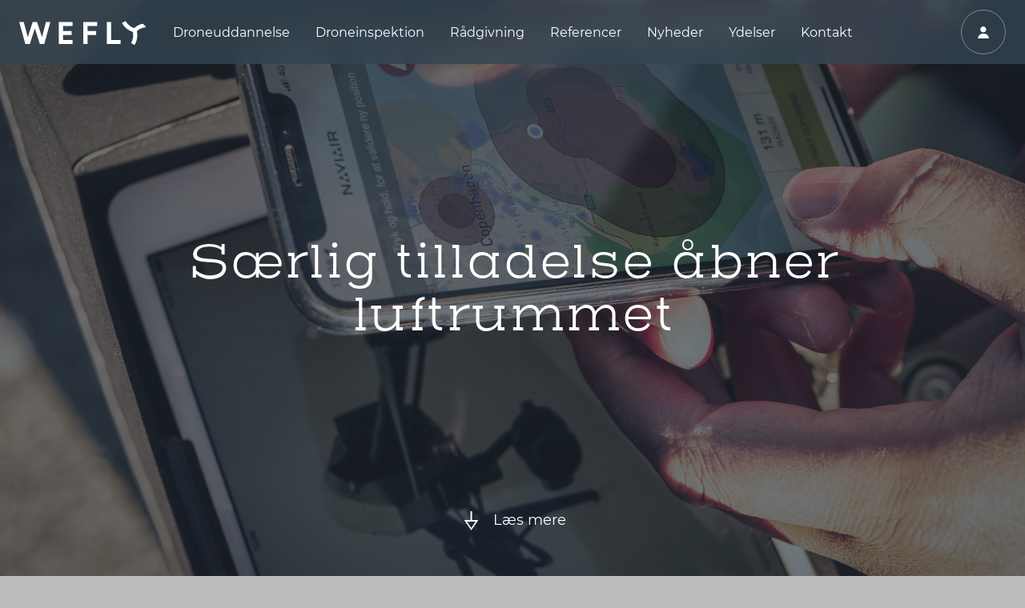

--- FILE ---
content_type: text/html; charset=utf-8
request_url: https://wefly.dk/da/nyheder/saerlig-tilladelse-aabner-luftrummet-for-wefly
body_size: 8440
content:
<!DOCTYPE html><html lang='da-DK'><head><meta charset='UTF-8'><meta name="HandheldFriendly" content="True"><meta name="viewport" content="width=device-width, initial-scale=1.0"><title>Særlig tilladelse åbner luftrummet for WeFly</title><!--
Dynamicweb Software A/S
-->
<!-- <meta name="description" content="{{ pageDescription }}" /> --><link rel="preload" href="/Files/Templates/Designs/wefly/assets/css/wefly.min.css" as="style"><link rel="preload" href="/Files/Templates/Designs/wefly/assets/js/wefly.min.js" as="script"><link rel="preload" href="/Files/Templates/Designs/wefly/assets/webfonts/montserrat-v14-latin-400.woff2" as="font" crossorigin=""><link rel="preload" href="/Files/Templates/Designs/wefly/assets/webfonts/montserrat-v14-latin-700.woff2" as="font" crossorigin=""><link rel="dns-prefetch" href="https://use.typekit.net"><link rel="dns-prefetch" href="https://www.googletagmanager.com"><link rel="preconnect" href="https://use.typekit.net" crossorigin=""><link rel="preconnect" href="https://www.googletagmanager.com" crossorigin=""><meta name="facebook-domain-verification" content="vegs3cbb9su9ol0eu42wdcu7y9x4dk"><!--@Snippet(Meta)--><link rel="stylesheet" id="typekit-css" href="https://use.typekit.net/xfj0fjx.css"><link rel="stylesheet" id="wefly-css" href="/Files/Templates/Designs/wefly/assets/css/wefly.min.css"><style>.navigation-overlay .site-navigation .level-1 li:nth-child(4)  {
font-size: 66%;
line-height: 200%;
}
.navigation-overlay .site-navigation .level-1 li:nth-child(5)  {
font-size: 66%;
line-height: 200%;
}
.navigation-overlay .site-navigation .level-1 li:nth-child(6)  {
font-size: 66%;
line-height: 200%;
}
.navigation-overlay .site-navigation .level-1 li:nth-child(7)  {
font-size: 66%;
line-height: 200%;
}
.navigation-overlay .site-navigation .level-2 li:nth-child(4) {
font-size: 2rem;
line-height: 1.767em
}
.navigation-overlay .site-navigation .level-2 li:nth-child(5) {
font-size: 2rem;
line-height: 1.767em
}
.navigation-overlay .site-navigation .level-2 li:nth-child(6) {
font-size: 2rem;
line-height: 1.767em
}
.navigation-overlay .site-navigation .level-2 li:nth-child(7) {
font-size: 2rem;
line-height: 1.767em
}
@media (min-width: 600px) {
.navigation-overlay .site-navigation .level-2 li:nth-child(4) {
font-size: 3rem;
line-height: 1.767em
}
.navigation-overlay .site-navigation .level-2 li:nth-child(5) {
font-size: 3rem;
line-height: 1.767em
}
.navigation-overlay .site-navigation .level-2 li:nth-child(6) {
font-size: 3rem;
line-height: 1.767em
}
.navigation-overlay .site-navigation .level-2 li:nth-child(7) {
font-size: 3rem;
line-height: 1.767em
}
}
.navigation-overlay .site-navigation .level-1 li:nth-child(1) .level-2 li:nth-child(3) {
font-size: 66%;
line-height: 200%;
text-indent: 20px;
}
.navigation-overlay .site-navigation .level-1 li:nth-child(1) .level-2 li:nth-child(4) {
font-size: 66%;
line-height: 200%;
text-indent: 20px;
}
.navigation-overlay .site-navigation .level-1 li:nth-child(1) .level-2 li:nth-child(5) {
font-size: 66%;
line-height: 200%;
text-indent: 20px;
}
.navigation-overlay .site-navigation .level-1 li:nth-child(1) .level-2 li:nth-child(6) {
font-size: 66%;
line-height: 200%;
text-indent: 20px;
}
.navigation-overlay .site-navigation .level-1 li:nth-child(1) .level-2 li:nth-child(8) {
font-size: 66%;
line-height: 200%;
text-indent: 20px;
}
.navigation-overlay .site-navigation .level-1 li:nth-child(1) .level-2 li:nth-child(9) {
font-size: 66%;
line-height: 200%;
text-indent: 20px;
}
.navigation-overlay .site-navigation .level-1 li:nth-child(2) .level-2 li:nth-child(4) {
font-size: 66%;
line-height: 200%;
text-indent: 20px;
}
.navigation-overlay .site-navigation .level-1 li:nth-child(2) .level-2 li:nth-child(5) {
font-size: 66%;
line-height: 200%;
text-indent: 20px;
}
.navigation-overlay .site-navigation .level-1 li:nth-child(2) .level-2 li:nth-child(6) {
font-size: 66%;
line-height: 200%;
text-indent: 20px;
}
.navigation-overlay .site-navigation .level-1 li:nth-child(2) .level-2 li:nth-child(7) {
font-size: 66%;
line-height: 200%;
text-indent: 20px;
}
.navigation-overlay .site-navigation .level-1 li:nth-child(2) .level-2 li:nth-child(8) {
font-size: 66%;
line-height: 200%;
text-indent: 20px;
}
</style><!--@Snippet(StylesheetTop)--><link rel="apple-touch-icon" sizes="180x180" href="/Files/Templates/Designs/wefly/assets/images/apple-touch-icon.png"><link rel="icon" type="image/png" sizes="32x32" href="/Files/Templates/Designs/wefly/assets/images/favicon-32x32.png"><link rel="icon" type="image/png" sizes="16x16" href="/Files/Templates/Designs/wefly/assets/images/favicon-16x16.png"><link rel="manifest" href="/Files/Templates/Designs/wefly/site.webmanifest"><link rel="mask-icon" href="/Files/Templates/Designs/wefly/assets/images/safari-pinned-tab.svg" color="#354552"><meta name="msapplication-TileColor" content="#ffffff"><meta name="theme-color" content="#ffffff"><script>!function () { "use strict"; function l(e) { for (var t = e, r = 0, n = document.cookie.split(";"); r < n.length; r++) { var o = n[r].split("="); if (o[0].trim() === t) return o[1] } } function s(e) { return localStorage.getItem(e) } function u(e) { return window[e] } function A(e, t) { e = document.querySelector(e); return t ? null == e ? void 0 : e.getAttribute(t) : null == e ? void 0 : e.textContent } var e = window, t = document, r = "script", n = "dataLayer", o = "https://ss.wefly.dk", a = "", i = "5xtgeswbf", c = "dak2ivw=aWQ9R1RNLVBYUktTUA%3D%3D&apiKey=941b5420", g = "stapeUserId", v = "", E = "", d = !1; try { var d = !!g && (m = navigator.userAgent, !!(m = new RegExp("Version/([0-9._]+)(.*Mobile)?.*Safari.*").exec(m))) && 16.4 <= parseFloat(m[1]), f = "stapeUserId" === g, I = d && !f ? function (e, t, r) { void 0 === t && (t = ""); var n = { cookie: l, localStorage: s, jsVariable: u, cssSelector: A }, t = Array.isArray(t) ? t : [t]; if (e && n[e]) for (var o = n[e], a = 0, i = t; a < i.length; a++) { var c = i[a], c = r ? o(c, r) : o(c); if (c) return c } else console.warn("invalid uid source", e) }(g, v, E) : void 0; d = d && (!!I || f) } catch (e) { console.error(e) } var m = e, g = (m[n] = m[n] || [], m[n].push({ "gtm.start": (new Date).getTime(), event: "gtm.js" }), t.getElementsByTagName(r)[0]), v = I ? "&bi=" + encodeURIComponent(I) : "", E = t.createElement(r), f = (d && (i = 8 < i.length ? i.replace(/([a-z]{8}$)/, "kp$1") : "kp" + i), !d && a ? a : o); E.async = !0, E.src = f + "/" + i + ".js?" + c + v, null != (e = g.parentNode) && e.insertBefore(E, g) }();</script><!--@Snippet(JavaScriptTop)--></head><body class='page-template-default page-id-219 page-slug-da-nyheder-saerlig-tilladelse-aabner-luftrummet-for-wefly' data-device='desktop'><noscript><iframe src="https://www.googletagmanager.com/ns.html?id=GTM-MSC52DZ" height="0" width="0" style="display:none;visibility:hidden"></iframe></noscript><a href="#page-content" class="skip-to-content">Fortsæt til indhold</a><header class='site-header site-header--top-navigation negative'><div class="site-logo"><a href='/da/wefly-droner-data-og-uddannelse-siden-2013'><svg xmlns="http://www.w3.org/2000/svg" xmlns:xlink="http://www.w3.org/1999/xlink" width="163" height="37" viewbox="0 0 163 37"><path d="M33.417 8.042l-4.962 19-6.125-19h-5.543L10.7 26.96 5.66 8.042H0l7.637 27.486h5.582l6.28-19.578 6.281 19.578h5.505l7.6-27.486h-5.468zm33.208 5.041V8.042H49.412v27.487h17.213v-5.04H54.762v-6.242h10.7v-4.923h-10.7v-6.241h11.863zm30.743.039V8.043H80v27.486h5.389l-.019-11.281h10.681v-4.924h-10.69l-.01-6.2 12.017-.002zm17.387-5.08h-5.35v27.486h17.213v-5.039h-11.863V8.042z"></path><defs><path id="a" d="M15.022 6.764h129.956c8.296 0 15.022 6.725 15.022 15.021 0 8.296-6.726 15.022-15.022 15.022H15.022C6.726 36.807 0 30.082 0 21.785 0 13.489 6.726 6.764 15.022 6.764z"></path></defs><clippath id="b"><use xlink:href="#a" overflow="visible"></use></clippath><path clip-path="url(#b)" d="M160 9.37a24.82 24.82 0 00-16.53 6.251 19.734 19.734 0 01-10.752-8.856l-4.428 2.556a24.803 24.803 0 0013.679 11.19 19.731 19.731 0 01-2.294 13.74l4.428 2.557a24.81 24.81 0 002.851-17.442A19.732 19.732 0 01160 14.482V9.37z"></path></svg></a></div><nav class="site-header__top-navigation"><ul class="site-header__top-navigation-list"><li class="site-header__top-navigation-item site-header__top-navigation-item--level-1 site-header__top-navigation-item--has-children"><a class="site-header__top-navigation-link site-header__top-navigation-link--level-1 site-header__top-navigation-link--has-children" href="/da/droneuddannelse" title="Droneuddannelse og dronekurser – vi uddanner private og erhverv – WeFly">Droneuddannelse</a><ul class="site-header__top-navigation-list site-header__top-navigation-list--level-2"><li class="site-header__top-navigation-item site-header__top-navigation-item--back"><a class="site-header__top-navigation-link site-header__top-navigation-link--back">Tilbage</a></li><li class="site-header__top-navigation-item site-header__top-navigation-item--level-2 site-header__top-navigation-item--no-children"><div class="site-header__top-navigation-links"><a class="site-header__top-navigation-link site-header__top-navigation-link--level-2" href="/da/droneuddannelse/a2-teorieksamen" title="A2 dronecertifikat - Se datoer for A2-teorieksamen">A2 Teorieksamen</a><a class="site-header__top-navigation-link site-header__top-navigation-link--level-2" href="/da/droneuddannelse/open-category/klasserums-teori" title="Open Category: Droner op til 2 kg i byen">Klasserumsteori</a><a class="site-header__top-navigation-link site-header__top-navigation-link--level-2" href="/da/droneuddannelse/dronebevis" title="Dronebevis hos Wefly – tag dit dronebevis nemt og sikkert">Dronebevis (Open Category)</a><a class="site-header__top-navigation-link site-header__top-navigation-link--level-2" href="/da/droneuddannelse/open-category/dronepilotuddannelsen" title="Dronepilotuddannelsen Open Category: Teori + Praktik">Dronepilot uddannelsen</a><a class="site-header__top-navigation-link site-header__top-navigation-link--level-2" href="/da/droneuddannelse/online-droneuddannelse" title="Online droneuddannelse">Online droneuddannelse</a><a class="site-header__top-navigation-link site-header__top-navigation-link--level-2" href="/da/droneuddannelse/open-category/praktik-cases" title="Praktik + Cases">Praktik + Cases</a></div></li></ul></li><li class="site-header__top-navigation-item site-header__top-navigation-item--level-1 site-header__top-navigation-item--has-children"><a class="site-header__top-navigation-link site-header__top-navigation-link--level-1 site-header__top-navigation-link--has-children" href="/da/droneinspektion" title="Droneinspektion: Specialiseret dataindsamling med droner">Droneinspektion</a><ul class="site-header__top-navigation-list site-header__top-navigation-list--level-2"><li class="site-header__top-navigation-item site-header__top-navigation-item--back"><a class="site-header__top-navigation-link site-header__top-navigation-link--back">Tilbage</a></li><li class="site-header__top-navigation-item site-header__top-navigation-item--level-2 site-header__top-navigation-item--has-children"><div class="site-header__top-navigation-links"><a class="site-header__top-navigation-link site-header__top-navigation-link--level-2 site-header__top-navigation-link--has-children" href="/da/droneinspektion/bygninger" title="Bygninger">Bygninger</a><ul class="site-header__top-navigation-list site-header__top-navigation-list--level-3"><li class="site-header__top-navigation-item site-header__top-navigation-item--level-3 site-header__top-navigation-item--no-children"><a class="site-header__top-navigation-link site-header__top-navigation-link--level-3" href="/da/droneinspektion/bygninger/taginspektion" title="Taginspektion">Taginspektion</a></li><li class="site-header__top-navigation-item site-header__top-navigation-item--level-3 site-header__top-navigation-item--no-children"><a class="site-header__top-navigation-link site-header__top-navigation-link--level-3" href="/da/droneinspektion/bygninger/klimaskaerm" title="Klimaskærm">Klimaskærm</a></li><li class="site-header__top-navigation-item site-header__top-navigation-item--level-3 site-header__top-navigation-item--no-children"><a class="site-header__top-navigation-link site-header__top-navigation-link--level-3" href="/da/droneinspektion/bygninger/inspektionsrapport" title="Inspektionsrapport">Inspektionsrapport</a></li><li class="site-header__top-navigation-item site-header__top-navigation-item--level-3 site-header__top-navigation-item--no-children"><a class="site-header__top-navigation-link site-header__top-navigation-link--level-3" href="/da/droneinspektion/bygninger/opmaaling-af-udearealer" title="Opmåling af udearealer">Opmåling af udearealer</a></li></ul></div></li><li class="site-header__top-navigation-item site-header__top-navigation-item--level-2 site-header__top-navigation-item--no-children"><div class="site-header__top-navigation-links"><a class="site-header__top-navigation-link site-header__top-navigation-link--level-2" href="/da/droneinspektion/ndt" title="NDT">NDT</a><a class="site-header__top-navigation-link site-header__top-navigation-link--level-2" href="/da/droneinspektion/byggepladser" title="Byggepladser">Byggepladser</a><a class="site-header__top-navigation-link site-header__top-navigation-link--level-2" href="/da/droneinspektion/overblik-og-dokumentation" title="Overblik og dokumentation">Overblik og dokumentation</a><a class="site-header__top-navigation-link site-header__top-navigation-link--level-2" href="/da/droneinspektion/fjernvarme" title="Fjernvarme">Fjernvarme</a><a class="site-header__top-navigation-link site-header__top-navigation-link--level-2" href="/da/droneinspektion/offshore" title="Offshore">Offshore</a><a class="site-header__top-navigation-link site-header__top-navigation-link--level-2" href="/da/droneinspektion/broer" title="Broer">Broer</a><a class="site-header__top-navigation-link site-header__top-navigation-link--level-2" href="/da/droneinspektion/lidar" title="LiDAR">LiDAR</a><a class="site-header__top-navigation-link site-header__top-navigation-link--level-2" href="/da/droneinspektion/solceller" title="Solceller">Solceller</a><a class="site-header__top-navigation-link site-header__top-navigation-link--level-2" href="/da/droneinspektion/volumenberegning" title="Volumenberegning">Volumenberegning</a><a class="site-header__top-navigation-link site-header__top-navigation-link--level-2" href="/da/droneinspektion/timelapse" title="Timelapse">Timelapse</a><a class="site-header__top-navigation-link site-header__top-navigation-link--level-2" href="/da/droneinspektion/telemaster" title="Telemaster">Telemaster</a><a class="site-header__top-navigation-link site-header__top-navigation-link--level-2" href="/da/droneinspektion/plantager" title="Plantager">Plantager</a></div></li></ul></li><li class="site-header__top-navigation-item site-header__top-navigation-item--level-1 site-header__top-navigation-item--has-children"><a class="site-header__top-navigation-link site-header__top-navigation-link--level-1 site-header__top-navigation-link--has-children" href="/da/raadgivning" title="Rådgivning">Rådgivning</a><ul class="site-header__top-navigation-list site-header__top-navigation-list--level-2"><li class="site-header__top-navigation-item site-header__top-navigation-item--back"><a class="site-header__top-navigation-link site-header__top-navigation-link--back">Tilbage</a></li><li class="site-header__top-navigation-item site-header__top-navigation-item--level-2 site-header__top-navigation-item--no-children"><div class="site-header__top-navigation-links"><a class="site-header__top-navigation-link site-header__top-navigation-link--level-2" href="/da/raadgivning/droneteams" title="Droneteams: Flere end 2 fjernpiloter i organisationen">Droneteams</a><a class="site-header__top-navigation-link site-header__top-navigation-link--level-2" href="/da/raadgivning/dk-sts-03" title="DK-STS-03">DK-STS-03</a><a class="site-header__top-navigation-link site-header__top-navigation-link--level-2" href="/da/raadgivning/operationsmanual" title="Operationsmanual">Operationsmanual</a><a class="site-header__top-navigation-link site-header__top-navigation-link--level-2" href="/da/raadgivning/saerlige-tilladelser" title="Særlige tilladelser">Særlige tilladelser</a><a class="site-header__top-navigation-link site-header__top-navigation-link--level-2" href="/da/raadgivning/sora" title="SORA">SORA</a></div></li></ul></li><li class="site-header__top-navigation-item site-header__top-navigation-item--level-1 site-header__top-navigation-item--has-children"><a class="site-header__top-navigation-link site-header__top-navigation-link--level-1 site-header__top-navigation-link--has-children" href="/da/referencer" title="Referencer">Referencer</a><ul class="site-header__top-navigation-list site-header__top-navigation-list--level-2"><li class="site-header__top-navigation-item site-header__top-navigation-item--back"><a class="site-header__top-navigation-link site-header__top-navigation-link--back">Tilbage</a></li><li class="site-header__top-navigation-item site-header__top-navigation-item--level-2 site-header__top-navigation-item--no-children"><div class="site-header__top-navigation-links"><a class="site-header__top-navigation-link site-header__top-navigation-link--level-2" href="/da/referencer/inspektion" title="Inspektion">Inspektion</a><a class="site-header__top-navigation-link site-header__top-navigation-link--level-2" href="/da/referencer/filmproduktion" title="Filmproduktion">Filmproduktion</a><a class="site-header__top-navigation-link site-header__top-navigation-link--level-2" href="/da/referencer/uddannelse" title="Uddannelse">Uddannelse</a></div></li></ul></li><li class="site-header__top-navigation-item site-header__top-navigation-item--level-1 site-header__top-navigation-item--no-children site-header__top-navigation-item--in-path"><a class="site-header__top-navigation-link site-header__top-navigation-link--level-1 site-header__top-navigation-link--in-path" href="/da/nyheder" title="Nyheder">Nyheder</a></li><li class="site-header__top-navigation-item site-header__top-navigation-item--level-1 site-header__top-navigation-item--no-children"><a class="site-header__top-navigation-link site-header__top-navigation-link--level-1" href="/da/ydelser" title="Ydelser">Ydelser</a></li><li class="site-header__top-navigation-item site-header__top-navigation-item--level-1 site-header__top-navigation-item--no-children"><a class="site-header__top-navigation-link site-header__top-navigation-link--level-1" href="/da/kontakt" title="Kontakt">Kontakt</a></li></ul><button type="button" class="close" data-action="navigation-close"><span class="label">Luk</span><span class="icon"><svg xmlns="http://www.w3.org/2000/svg" width="24" height="24" viewbox="0 0 24 24"><path fill="#354552" d="M21.394 4.424l-1.818-1.818L12 10.182 4.424 2.605 2.606 4.423 10.182 12l-7.576 7.576 1.818 1.818L12 13.818l7.576 7.576 1.818-1.818L13.818 12z"></path></svg></span></button></nav><a href="/da/min-side" class="my-page-button"><span class="label">Min side</span><span class="icon"><?xml version="1.0" encoding="UTF-8"?><svg id="a" xmlns="http://www.w3.org/2000/svg" viewbox="0 0 87.91 93.41"><path d="M45.02,56.28c42.24,0,42.14,36.38,42.14,36.38H.79s1.99-36.38,44.23-36.38ZM43.31,.75c-12.62,0-22.84,10.23-22.84,22.84s10.23,22.84,22.84,22.84,22.84-10.23,22.84-22.84S55.93,.75,43.31,.75Z" style="fill:#fff; stroke-miterlimit:10; stroke-width:1.5px;"></path></svg></span></a><button type="button" class="navigation-button" aria-expanded="false" data-action="navigation-open"><span class="label">Menu</span><span class="icon"><svg xmlns="http://www.w3.org/2000/svg" width="24" height="24" viewbox="0 0 24 24"><path fill="#354552" d="M0 3.857h24v2.571H0zm0 6.857h24v2.571H0zm0 6.857h24v2.571H0z"></path></svg></span></button></header><main class="site-content"><a id="page-content"></a><div class="page-content"><section class='page-header text-size-normal text-alignment-center'><div class="background" style='background-image: url(/Admin/Public/GetImage.ashx?Image=/Files/Images/Header/Header%20med%20overlay/SAerlige-tilladelser-header.png&Width=1920&Height=1080&Crop=0&Compression=80)'></div><div class="content"><h1>Særlig tilladelse åbner luftrummet</h1></div><div class="link"><a href='#1456'>Læs mere</a></div></section><section class="text"><a id='1456'></a><div class="inner"><h3>Særlig tilladelse</h3><h2>åbner luftrummet for WeFly</h2><div class="columns"><div class="column"><div class="content"><p><strong>Efter en grundig og veldokumenteret ans&oslash;gning blev WeFly i for&aring;ret 2022 tildelt en SORA tilladelse, som giver operationel tilladelse til at overflyve byer.</strong></p><p>At flyve med droner i det offentlige rum er ikke alle forundt. Is&aelig;r ikke med en fastvinget drone p&aring; fire kilo med et vingefang p&aring; 2,33 meter.</p><p>Ved den termiske kortl&aelig;gning af fjernvarmenettet i Esbjerg, Fan&oslash; og Varde for DIN Forsyning anvendte WeFly blandt andet Astero droner monteret med et termisk kamera. Flyvningerne foregik over et stort omr&aring;de, og selv om der blev fl&oslash;jet om natten, var der b&aring;de en forh&oslash;jet sikkerhedsrisiko samt et personf&oslash;lsomt aspekt forbundet med projektet.</p></div></div><div class="column"><div class="content"><p>Derfor kr&aelig;vede opgaven, at WeFly ans&oslash;gte om en s&aelig;rlig SORA tilladelse hos Trafikstyrelsen, som giver operationel tilladelse til at overflyve byer - uden at skulle indhente forudg&aring;ende samtykke fra de personer, der blev overfl&oslash;jet. Og de tildeles ikke med let h&aring;nd.</p><p>- SORA st&aring;r for &rdquo;Specific Operation Risk Assesment.&rdquo; Projektet for DIN Forsyning forudsatte en SORA tilladelse, der er blevet et af de nye krav efter de f&aelig;lleseurop&aelig;iske droneregler har fundet anvendelse siden 31/12-2020. Det var f&oslash;rste gang, at WeFly ans&oslash;gte om tilladelsen, for vi har ikke haft brug for den tidligere, og vi var kun virksomhed nummer to i Danmark til at f&aring; den tildelt, siger Tomas Bechmann, Head of Inspection i WeFly.</p></div></div></div></div></section><section class='text-image text-align-right'><a id='1457'></a><div class="columns"><div class="column"><div class="image"><img src='/Admin/Public/GetImage.ashx?Image=/Files/Images/SkAermbillede-35.png&Width=780&Crop=0&Compression=80' width="780" alt="" /></div></div><div class="column"><div class="content"><h2>Gennemtænkte alle scenarier</h2><p>Ans&oslash;gningsprocessen begyndte i december 2021, og f&oslash;rst i marts 2022 var Trafikstyrelsen f&aelig;rdige med at gennemg&aring; det omfattende ans&oslash;gningsmateriale.</p><p>- P&aring; projektet skulle vi overflyve fjernvarmenettet i 100 meters h&oslash;jde. Selv om flyvningerne skete om natten, overfl&oslash;j vi rent teknisk personer, som ikke var part i sagen. Normalt kr&aelig;ver det et samtykke fra personerne, men det kan i praksis ikke lade sig g&oslash;re ved en s&aring;dan operation. Derfor skulle vi have den s&aelig;rlige tilladelse fra myndighederne, siger Tomas Bechmann.</p><p>I ans&oslash;gningen skulle WeFly beskrive detaljeret, hvordan de ville l&oslash;se opgaven med termofotografering med hensyn til omgivelserne. Fokus var p&aring; varmeudledningen fra fjernvarmer&oslash;rene flere meter nede i jorden. Billederne var udelukkende termiske, s&aring; der var ingen mulighed for at genkende eventuelle personer p&aring; billederne.&nbsp;</p></div></div></div></section><section class='text-image text-align-left'><a id='1458'></a><div class="columns"><div class="column"><div class="image"><img src='/Admin/Public/GetImage.ashx?Image=/Files/Images/277107003_302107575327150_9016874933557591582_n.jpg&Width=780&Crop=0&Compression=80' width="780" alt="" /></div></div><div class="column"><div class="content"><h4>Sikkerhedsaspekter</h4><h2>Handlingsplan</h2><p>Udover de privatf&oslash;lsomme informationer var der ogs&aring; konkrete sikkerhedsforanstaltninger, som skulle beskrives udf&oslash;rligt. Alt der potentielt kunne blive et problem under flyvningen, skulle der udf&aelig;rdiges en handlingsplan for p&aring; forh&aring;nd.</p><p>- Der er naturligvis mange sikkerhedsaspekter at forholde sig til, n&aring;r man arbejder med en fire kilo tung drone over en dansk by med mange beboere. N&aring;r man st&aring;r p&aring; en pl&oslash;jemark kl. 02.00 om natten, er det ikke bare at starte og lande en drone. Vi skal p&aring; forh&aring;nd kigge p&aring; alle detaljer, der kan g&aring; galt og udarbejde en handlingsplan, hvis de bliver aktuelle. Vi er i WeFly fem tidligere erhvervspiloter, s&aring; vores tilgang til droneflyvninger relaterer meget til traditionelle flyvninger. Der er mange ens procedurer i forhold til forberedelse med udarbejdelse af flyveplan, vejrmeldinger m.m. og vi er to piloter p&aring; hver operation, siger Jan Engsted, CEO i WeFly.</p><p>- Det er en stor drone, som vi skulle g&oslash;re alt for at dokumentere sikkerheden af. Fordi det er en fastvinge drone, har vi den fordel som med et almindeligt fly, at i tilf&aelig;lde af motorsvigt kan vi fortsat styre dronens bev&aelig;gelser. S&aring; vi ville altid kunne &rdquo;glide&rdquo; dronen v&aelig;k og ud p&aring; et sikkert omr&aring;de, hvor den kunne lande uden risiko for nogle mennesker. Vi kender glidetallet for dronen, og det kunne vi anvende til at beregne, hvor langt vi havde til sikre zoner i tilf&aelig;lde af et motorstop, uddyber Tomas Bechmann.</p><p>WeFlys droneflyvninger for DIN Forsyning over Esbjerg og Varde blev afsluttet i slutningen af april 2022 og forl&oslash;b uden problemer.</p></div></div></div></section><section class='text-image text-align-right'><a id='1500'></a><div class="columns"><div class="column"><div class="image"><img src='/Admin/Public/GetImage.ashx?Image=/Files/Images/Jan-1.png&Width=780&Crop=0&Compression=80' width="780" alt="" /></div></div><div class="column"><div class="content"><h2>Kontakt en specialist</h2><blockquote><p>Der er cirka 20 gode termografin&aelig;tter &aring;rligt, hvor vejrforholdene er optimale, s&aring; det er med at sl&aring; til og udnytte dem optimalt.</p><p>- Jan Engsted, CEO i&nbsp;WeFly</p></blockquote><div class="link"><p><a href='tel:71992491'>Ring op nu og vend din situation med en dronespecialist</a></p></div></div></div></div></section><section class='text-image text-align-left'><a id='1461'></a><div class="columns"><div class="column"><div class="image"><img src='/Admin/Public/GetImage.ashx?Image=/Files/Images/Nyhedsbreve-v5.png&Width=780&Crop=0&Compression=80' width="780" alt="" /></div></div><div class="column"><div class="content"><h4>Kan du lide det du læser?</h4><h2>DroneNews</h2><p>Skriv dig op til nyhedsbrevet nu og kom p&aring; forkant med b&aring;de udviklingen og lovgivning.</p><p>Du f&aring;r:</p><ul><li>Tips og tricks til din droneflyvning</li><li>Checklister - lige til at printe ud</li><li>Opdatering om lovgivningen</li><li>Cases fra den virkelige verden</li><li>Nyt om produktlanceringer</li><li>Tilbud p&aring; uddannelse</li><li>Og meget meget mere...</li></ul><form accept-charset="utf-8" action="https://app.emarketeer.com/ext/form/receiver.php" id="emform_339216af5fc8ba0a244db28b6851dbf20af6e25" method="POST"><input name="m" type="hidden" value="339216af5fc8ba0a244db28b6851dbf20af6e25" /><div>&nbsp;</div><div><input id="query_273908_16_1" name="query_1897817_16_1" style="width:100%" type="email" value="" required/></div><div>E-mail</div><div>&nbsp;</div><table border="0" cellpadding="0" cellspacing="0" width="100%"><tbody><tr><td><input class="fu_checkbox" name="query_1897837_99_1_0_consent-checkbox-Marketing sendouts" style="opacity: 1;z-index: 100;margin-right: 8px;" type="checkbox" value="1" required /><small>Ja, tak til relevante nyheder om droner, der kun udkommer, n&aring;r vi har noget fornuftigt at skrive.</small><!--
for="query_1897837_99_1_0_consent-checkbox-Marketing sendouts"
required="true"
errorMsg="Please check the checkbox"
--><input hidden="" name="query_1897837_99_1_1_consent-purpose-Marketing sendouts" value="Marketing sendouts" /><input hidden="" name="query_1897837_99_1_1_consent-legalBase-Marketing sendouts" value="Consent" /><input hidden="" name="query_1897837_99_1_1_consent-source-Marketing sendouts" value="Web Form" /><input hidden="" name="query_1897837_99_1_1_consent-text-Marketing sendouts" value="Ja, tak til relevante nyheder om droner, der kun udkommer, når vi har noget fornuftigt at skrive." /></td>
</tr></tbody></table><br /><button type="submit">Tilmeld</button></form></div></div></div></section><section class="contact-form"><a id='1462'></a><div class="columns"><div class="column"><div class="content"><h1>Brug for sparring?</h1><p>Tr&aelig;t af formularer?</p><p>Skriv eller ring til os:</p><p>info@wefly.dk</p><p>Telefon:&nbsp;+45 7199 2491</p></div></div><div class="column"><div class="module"><div class="form"><form method="post" action="/Admin/Public/404.aspx" enctype="multipart/form-data" class="" id="dw-form-1" onsubmit="s=function(e){e.elements['FormCH1_h'].value='47e9118ab5e4b45210aa991c3950aff9';e.elements['_sys_to_email'].value='';e.setAttribute('action', '/Default.aspx?ID=219&PID=1462');return true};return s(this);"><input type="hidden" name="FormPID" value="1462" /><input type="hidden" name="FormID" value="1" /><input type="hidden" name="cmd" value="save" /><input type="hidden" name="_sys_to_email" value="mrsmith@dynamicweb.com" autocomplete="off" /><input type="hidden" name="FormCH1_h" value="" autocomplete="off" /><input type="hidden" name="FormCH1_f" value="6c249e775af617353fb1c963e2859346" autocomplete="off" /><input type="hidden" name="FormCH1_s" value="aaedf6d35159670997102392ca7e1c0a" autocomplete="off" /><input type="hidden" name="FormCH1_i" value="00cf80080de97cb87989d0cccdcd58b8" autocomplete="off" /><input type="hidden" name="47e9118ab5e4b45210aa991c3950aff9ts" value="LxRPtO0sZut3x9WZL827f2u5cnWJygdU" style="display:none!important" autocomplete="off" /><input type="text" name="47e9118ab5e4b45210aa991c3950aff9description" value="" style="display:none!important" autocomplete="off" /><input type="text" name="47e9118ab5e4b45210aa991c3950aff9email" value="mrssmith@dynamicweb.com" style="display:none!important" autocomplete="off" /><div class='form-row '><input type="text" name='Name' id='p-1462-Name' placeholder='' value='' required /><label for='p-1462-Name'>Navn</label></div><div class='form-row '><input type="text" name='Email' id='p-1462-Email' placeholder='' value='' required /><label for='p-1462-Email'>Email</label></div><div class='form-row '><input type="text" name='Phone' id='p-1462-Phone' placeholder='' value='' required /><label for='p-1462-Phone'>Telefon</label></div><div class='form-row '><textarea name='Message' id='p-1462-Message' rows='4' placeholder='' ></textarea><label for='p-1462-Message'>Besked</label></div><div class='form-row '><input type='checkbox' name='Consent' id='p-1462-Consent' value='' required /><label for='p-1462-Consent'>Jeg accepterer WeFly's <a href="/da/privatlivspolitik">privatlivspolitik</a></label></div><div class='form-row '><button type='submit'>INDSEND</button></div></form></div></div></div></div></section></div></main><footer class="site-footer"><div class="inner"><a id='29'></a><h2>Wanna fly?&nbsp;<br /><strong>Say hi.</strong></h2><p><strong>Talk</strong><br /><a href="tel:+45 7199 2491">+45 7199 2491</a></p><p><strong>Meet</strong><br />World Trade Center, Ballerup<br />
House of Offshore Innovation, Esbjerg</p>
<p><strong>Write</strong><br /><a href="mailto:info@wefly.dk">info@wefly.dk</a></p><nav class="footer-navigation"><ul><li class=""><a class="heading" title="CVR: 37432652">CVR: 37432652</a></li><li class=""><a href="/da/privatlivspolitik" class="" title="Privatlivspolitik">Privatlivspolitik</a></li><li class=""><a href="javascript:CookieConsent.renew();" class="" title="Cookiepolitik">Cookiepolitik</a></li><li class=""><a href="/da/handelsbetingelser" class="" title="Handelsbetingelser">Handelsbetingelser</a></li></ul></nav></div></footer><div class="services-overlay" role="dialog" aria-modal="true"><button type="button" class="close" data-action="services-close"><span class="label">Luk</span><span class="icon"><svg xmlns="http://www.w3.org/2000/svg" width="24" height="24" viewbox="0 0 24 24"><path fill="#354552" d="M21.394 4.424l-1.818-1.818L12 10.182 4.424 2.605 2.606 4.423 10.182 12l-7.576 7.576 1.818 1.818L12 13.818l7.576 7.576 1.818-1.818L13.818 12z"></path></svg></span></button><div class="inner"><nav class="services-navigation"><ul><li class=""><a href="/da/droneinspektion" class="" title="Inspektion"><span>Inspektion</span></a><div class="circle"><div class="circle"><div class="circle" /></div></div><div class="image" style="&#xA;&#x9;&#x9;&#x9;&#x9;&#x9;&#x9;background-image: url(/Files/Images/servies-inspection.jpg)&#xA;&#x9;&#x9;&#x9;&#x9;&#x9;" /></li><li class=""><a href="/da/filmproduktion" class="" title="Filmproduktion"><span>Filmproduktion</span></a><div class="circle"><div class="circle"><div class="circle" /></div></div><div class="image" style="&#xA;&#x9;&#x9;&#x9;&#x9;&#x9;&#x9;background-image: url(/Files/Images/Header/DJI_0427-HDR.jpg)&#xA;&#x9;&#x9;&#x9;&#x9;&#x9;" /></li><li class=""><a href="/da/droneuddannelse" class="" title="Uddannelse"><span>Uddannelse</span></a><div class="circle"><div class="circle"><div class="circle" /></div></div><div class="image" style="&#xA;&#x9;&#x9;&#x9;&#x9;&#x9;&#x9;background-image: url(/Files/Images/WeFly-46.jpg)&#xA;&#x9;&#x9;&#x9;&#x9;&#x9;" /></li><li class=""><a href="/da/showroom" class="" title="Showroom"><span>Showroom</span></a><div class="circle"><div class="circle"><div class="circle" /></div></div><div class="image" style="&#xA;&#x9;&#x9;&#x9;&#x9;&#x9;&#x9;background-image: url(/Files/Images/WeFly-162.jpg)&#xA;&#x9;&#x9;&#x9;&#x9;&#x9;" /></li></ul></nav></div></div><!--@Snippet(Templates)--><script src="/Files/Templates/Designs/wefly/assets/js/wefly.min.js" async=""></script><!--@Snippet(JavaScriptBottom)--></body></html>

--- FILE ---
content_type: text/css
request_url: https://wefly.dk/Files/Templates/Designs/wefly/assets/css/wefly.min.css
body_size: 26111
content:
/*! normalize.css v7.0.0 | MIT License | github.com/necolas/normalize.css */html{line-height:1.15;-ms-text-size-adjust:100%;-webkit-text-size-adjust:100%}body{margin:0}article,aside,footer,header,nav,section{display:block}h1{font-size:2em;margin:.67em 0}figcaption,figure,main{display:block}figure{margin:1em 40px}hr{box-sizing:content-box;height:0;overflow:visible}pre{font-family:monospace,monospace;font-size:1em}a{background-color:transparent;-webkit-text-decoration-skip:objects}abbr[title]{border-bottom:none;text-decoration:underline;text-decoration:underline dotted}b,strong{font-weight:inherit;font-weight:bolder}code,kbd,samp{font-family:monospace,monospace;font-size:1em}dfn{font-style:italic}mark{background-color:#ff0;color:#000}small{font-size:80%}sub,sup{font-size:75%;line-height:0;position:relative;vertical-align:baseline}sub{bottom:-.25em}sup{top:-.5em}audio,video{display:inline-block}audio:not([controls]){display:none;height:0}img{border-style:none}svg:not(:root){overflow:hidden}button,input,optgroup,select,textarea{font-family:sans-serif;font-size:100%;line-height:1.15;margin:0}button,input{overflow:visible}button,select{text-transform:none}[type=reset],[type=submit],button,html [type=button]{-webkit-appearance:button}[type=button]::-moz-focus-inner,[type=reset]::-moz-focus-inner,[type=submit]::-moz-focus-inner,button::-moz-focus-inner{border-style:none;padding:0}[type=button]:-moz-focusring,[type=reset]:-moz-focusring,[type=submit]:-moz-focusring,button:-moz-focusring{outline:1px dotted ButtonText}fieldset{padding:.35em .75em .625em}legend{box-sizing:border-box;color:inherit;display:table;max-width:100%;padding:0;white-space:normal}progress{display:inline-block;vertical-align:baseline}textarea{overflow:auto}[type=checkbox],[type=radio]{box-sizing:border-box;padding:0}[type=number]::-webkit-inner-spin-button,[type=number]::-webkit-outer-spin-button{height:auto}[type=search]{-webkit-appearance:textfield;outline-offset:-2px}[type=search]::-webkit-search-cancel-button,[type=search]::-webkit-search-decoration{-webkit-appearance:none}::-webkit-file-upload-button{-webkit-appearance:button;font:inherit}details,menu{display:block}summary{display:list-item}canvas{display:inline-block}[hidden],template{display:none}.split-vision:after,.split-vision:before{content:"";display:table}.split-vision:after{clear:both}.navigation-overlay .site-navigation ul,.services-overlay .services-navigation ul,.site-footer .footer-navigation ul,.sub-pages .page-navigation ul{list-style:none;margin-bottom:0;margin-top:0;padding-left:0}.navigation-overlay .site-navigation ul li,.services-overlay .services-navigation ul li,.site-footer .footer-navigation ul li,.sub-pages .page-navigation ul li{margin-bottom:0;margin-top:0;padding-left:0}.drop-down select,input,textarea{background:none;border:none;border-bottom:1px solid #bababa;border-radius:0;display:block;font:inherit;line-height:inherit;padding:1.8em 0 .4em;vertical-align:bottom;width:100%}.drop-down select::-webkit-input-placeholder,input::-webkit-input-placeholder,textarea::-webkit-input-placeholder{color:rgba(0,0,0,.5)}.drop-down select:-moz-placeholder,.drop-down select::-moz-placeholder,input:-moz-placeholder,input::-moz-placeholder,textarea:-moz-placeholder,textarea::-moz-placeholder{color:rgba(0,0,0,.5)}.drop-down select:-ms-input-placeholder,input:-ms-input-placeholder,textarea:-ms-input-placeholder{color:rgba(0,0,0,.5)}.drop-down select::input-placeholder,input::input-placeholder,textarea::input-placeholder{color:rgba(0,0,0,.5)}button,input[type=button],input[type=reset],input[type=submit]{background:#3db072;border:none;border-radius:4px;color:#fff;cursor:pointer;font:inherit;font-size:1.9rem;font-weight:500;line-height:1.684em;padding:1.3em 2em;vertical-align:bottom}*,:after,:before{box-sizing:border-box}html{background:#bcbcbc;font-size:62.5%;height:100%;scroll-behavior:smooth;-webkit-tap-highlight-color:rgba(0,0,0,0)}body,html{width:100%}body{background-color:#fff;color:#000;font-family:Montserrat,sans-serif;font-size:1.8rem;-webkit-font-smoothing:antialiased;min-height:100%;line-height:1.5em;margin-left:auto;margin-right:auto;max-width:1920px;min-width:320px;position:relative;-webkit-text-size-adjust:100%}body.js-navigation-open,body.js-services-open{overflow:hidden}h1{font-family:henderson-slab-basic,serif;font-size:2.8rem;font-weight:300;line-height:1.132em;margin-top:3.6rem;margin-bottom:3.6rem}h2{font-size:2.5rem;line-height:1.222em}h2,h3{font-family:henderson-slab-basic,serif;font-weight:400;margin-top:3.6rem;margin-bottom:3.6rem}h3{font-size:3.6rem;line-height:1.25em}h4{color:#3db072;font-size:1.8rem;font-weight:400;line-height:1.5em;margin-top:3.6rem;margin-bottom:3.6rem}h4+h1{margin-top:-3.6rem}p{margin-bottom:2em;margin-top:2em}p+ul{margin-top:-1.5em;padding-left:1.5em}img,svg{height:auto;max-width:100%;vertical-align:middle}a{color:#3db072;transition:color .15s cubic-bezier(.455,.03,.515,.955)}a:focus,a:hover{color:#1d5537}a:focus{outline:3px solid rgba(62,124,248,.5);outline-offset:2px}ol,ul{margin-bottom:2em;margin-top:2em;padding-left:2em}ol li,ul li{margin-bottom:6px;margin-top:6px;padding-left:.5em}hr{border:none;border-top:1px solid #d8dddc;clear:both;margin-bottom:2em;margin-top:2em}iframe{vertical-align:middle}blockquote{margin:2em 0}blockquote p{font-size:2.4rem;font-style:italic;line-height:1.417em;margin-bottom:1em;margin-top:0}blockquote .cite,blockquote cite{display:block;padding-right:2em;text-align:right}blockquote .cite:before,blockquote cite:before{content:"\2014 \00A0"}form{margin-bottom:2em;margin-top:2em}.form-row{clear:both;margin-bottom:1em;margin-top:1em;position:relative;z-index:0}.form-row.half{clear:left;float:left;width:calc(50% - 12px)}.form-row.half+.half{clear:none;margin-left:24px}.form-row.checkbox-buttons{margin-left:-.4em;margin-right:-.4em}.form-row.checkbox-buttons legend{margin-left:.4em;margin-right:.4em}.form-row.checkbox-buttons input[type=checkbox]:checked+label,.form-row.checkbox-buttons input[type=radio]:checked+label{background:#3db072;color:#fff}.form-row.checkbox-buttons input[type=checkbox]+label,.form-row.checkbox-buttons input[type=radio]+label{background:#dce4e2;border-radius:2.13em;margin-left:.4em;margin-right:.4em;padding:.815em 2em}.form-row.checkbox-buttons input[type=checkbox]+label+br,.form-row.checkbox-buttons input[type=checkbox]+label:after,.form-row.checkbox-buttons input[type=checkbox]+label:before,.form-row.checkbox-buttons input[type=radio]+label+br,.form-row.checkbox-buttons input[type=radio]+label:after,.form-row.checkbox-buttons input[type=radio]+label:before{display:none}fieldset{border:none;margin-left:0;margin-right:0;padding:0}fieldset legend{font-weight:700}label[for]{cursor:pointer}.drop-down select:focus,input:focus,textarea:focus{outline:3px solid rgba(62,124,248,.5);outline-offset:4px}input[type=search]{-webkit-appearance:none;appearance:none;box-sizing:border-box}input[type=checkbox],input[type=radio]{border:2px solid #3db072;display:inline-block;height:1.4em;margin-right:-1.4em;opacity:0;position:relative;vertical-align:text-bottom;width:1.4em;z-index:-1}input[type=checkbox][required]+label:after,input[type=radio][required]+label:after{content:""}input[type=checkbox]:focus,input[type=radio]:focus{outline:none}input[type=checkbox].js-not-empty+label,input[type=checkbox]:focus+label,input[type=radio].js-not-empty+label,input[type=radio]:focus+label{opacity:1}input[type=checkbox]:checked+label:before,input[type=radio]:checked+label:before{background:#3db072;box-shadow:inset 0 0 0 4px #fff}input[type=checkbox]:focus+label:after,input[type=radio]:focus+label:after{opacity:1;transform:translateY(-50%)}input[type=checkbox]+label,input[type=radio]+label{display:inline-block;margin-bottom:.8em;margin-top:.8em;opacity:1;position:relative;top:0;z-index:1}input[type=checkbox]+label:before,input[type=radio]+label:before{background:#fff;border:2px solid #3db072;border-radius:3px;content:"";display:inline-block;height:1.4em;margin-right:.8em;vertical-align:text-bottom;width:1.4em}input[type=checkbox]+label:after,input[type=radio]+label:after{background:rgba(62,124,248,.5);border-radius:50%;content:"";height:3em;left:-0.8em;margin-top:-0.07em;opacity:0;position:absolute;top:50%;transform:translateY(-50%) scale(.75);width:3em;z-index:-1}input[type=checkbox]+label+br+input[type=checkbox]+label,input[type=checkbox]+label+br+input[type=radio]+label,input[type=radio]+label+br+input[type=checkbox]+label,input[type=radio]+label+br+input[type=radio]+label{margin-left:1.4em}input[type=radio]+label:before{border-radius:50%}input[readonly]{background:hsla(0,0%,43%,.125);cursor:not-allowed}input[required]+label:after{color:#ff5757;content:" *"}input.js-not-empty+label,input:focus+label{opacity:.5;top:0}input+label{left:0;padding-left:0;position:absolute;top:1.8em;transition:opacity .3s,top .3s}textarea{resize:vertical;white-space:pre}textarea.js-not-empty+label,textarea:focus+label{opacity:.5;top:0}textarea+label{left:0;padding-left:0;position:absolute;top:calc(1em + 12px);transition:opacity .3s,top .3s}select{border:1px solid #bababa;cursor:pointer;padding:12px}.drop-down{display:inline-block;position:relative}.drop-down:after{border-bottom:2px solid #bababa;border-left:2px solid #bababa;content:"";display:block;height:.4em;pointer-events:none;position:absolute;right:1em;top:calc(50% - 0.2em);transform:rotate(-45deg);width:.4em}.drop-down select{-webkit-appearance:none;appearance:none;padding-right:2.4em}button:focus{outline:3px solid rgba(62,124,248,.5);outline-offset:4px}button[disabled]{opacity:.5;cursor:default}button.rounded{border-radius:2.142em}button.alternate{background:none;border-radius:0;color:#3db072;font-size:2.2rem;font-weight:400;line-height:1.727em;padding:0}button.alternate:before{background-image:url(../images/icon-arrow-right.svg);background-repeat:no-repeat;background-position:50%;content:"";display:inline-block;height:1em;margin-right:.5em;vertical-align:middle;width:30px}.visually-hidden{clip:rect(1px,1px,1px,1px);clip-path:inset(50%);height:1px;overflow:hidden;position:absolute;white-space:nowrap;width:1px}.skip-to-content{border:1px solid #354552;background:#fff;color:#3db072;left:0;opacity:0;padding:.75em 1em;pointer-events:none;position:fixed;top:0;transition:opacity .2s,z-index 0s .2s;white-space:nowrap;z-index:-1}.skip-to-content:focus{opacity:1;outline:none;text-decoration:none;transition:opacity .2s;z-index:5}.inner{margin-left:auto;margin-right:auto;max-width:1500px}.page-content{background:#fff;position:relative}.page-template-event .page-content{background:none}.site-header{--tryInteractHeight:113px}.site-header--top-navigation{display:-ms-flexbox;display:flex;-ms-flex-pack:center;justify-content:center;-ms-flex-align:center;align-items:center;position:relative}.site-header.negative .site-logo path{fill:#fff}.site-header.negative .my-page-button,.site-header.negative .services-button{color:#fff;border-color:hsla(0,0%,100%,.4)}.site-header.negative .my-page-button .icon path,.site-header.negative .services-button .icon path{fill:#fff}.site-header.negative .navigation-button{border:none}.js-navigation-open .site-header .site-logo path,.js-services-open .site-header .site-logo path{fill:#fff}.interact-promotion-announcement-bar-visible~.site-header .my-page-button,.interact-promotion-announcement-bar-visible~.site-header .navigation-button,.interact-promotion-announcement-bar-visible~.site-header .services-button,.interact-promotion-announcement-bar-visible~.site-header .shopping-cart-link,.interact-promotion-announcement-bar-visible~.site-header .site-logo{top:calc(12px + var(--tryInteractHeight))}.site-header .site-logo{position:absolute;left:12px;top:12px;width:120px;z-index:10}.site-header .site-logo path{fill:#000}.site-header .my-page-button,.site-header .navigation-button,.site-header .services-button,.site-header .shopping-cart-link{border-radius:20px;color:#000;height:40px;overflow:hidden;padding-bottom:0;padding-top:0;position:absolute;text-align:right;top:12px;transition:width .2s;width:40px}.site-header .my-page-button .label,.site-header .navigation-button .label,.site-header .services-button .label,.site-header .shopping-cart-link .label{font-size:1.5rem;font-weight:400;line-height:1.5em;position:absolute;right:40px;top:calc(50% - 1.125rem);white-space:nowrap}.site-header .my-page-button .icon,.site-header .navigation-button .icon,.site-header .services-button .icon,.site-header .shopping-cart-link .icon{display:inline-block;height:14px;width:14px}.site-header .services-button{background:none;border:1px solid rgba(0,0,0,.4);min-width:auto;padding-left:12px;padding-right:12px;right:64px;z-index:3}.show-cart .site-header .services-button{right:116px}.site-header .services-button .icon path{fill:#000}.site-header .my-page-button{background:none;border:1px solid rgba(0,0,0,.4);min-width:auto;padding-left:12px;padding-right:12px;right:64px;z-index:3;display:-ms-flexbox;display:flex;-ms-flex-pack:center;justify-content:center;-ms-flex-align:center;align-items:center}.show-cart .site-header .my-page-button{right:116px}.site-header .my-page-button .icon svg{vertical-align:4px}.site-header .my-page-button .icon path{fill:#000}.site-header .shopping-cart-link{background:#354552;color:#fff;display:inline-block;padding:7px 9px;position:fixed;right:64px;z-index:3}.site-header .shopping-cart-link .icon{height:22px;width:22px}.site-header .shopping-cart-link .product-count{background:#3db072;border-radius:9px;font-size:1.3rem;height:18px;line-height:1.5em;position:absolute;right:2px;text-align:center;top:2px;width:18px}.site-header .navigation-button{background:#fff;border:1px solid rgba(0,0,0,.4);color:#000;min-width:auto;padding-left:13px;padding-right:13px;right:12px;z-index:9}.page-template-contact .site-header .navigation-button{border:1px solid rgba(0,0,0,.4)}.site-header--top-navigation .site-logo{top:40px;transform:translateY(-50%) translateY(-2px);z-index:11}.site-header--top-navigation .site-logo a{display:block}.site-header__top-navigation{height:80px;width:100%;background-color:rgba(53,69,82,.8);-webkit-backdrop-filter:blur(12px);backdrop-filter:blur(12px);display:-ms-flexbox;display:flex;-ms-flex-pack:center;justify-content:center;-ms-flex-align:stretch;align-items:stretch;position:absolute;top:0;left:0;right:0;z-index:2}.site-header__top-navigation .close{background:none;border:1px solid hsla(0,0%,100%,.4);border-radius:20px;font-size:1.5rem;font-weight:400;height:40px;min-width:40px;padding:0 12px;position:absolute;right:12px;top:12px;z-index:3;font-family:Montserrat,sans-serif}.site-header__top-navigation .close .label{margin-right:24px}.site-header__top-navigation .close .icon{display:inline-block;height:14px;width:14px}.site-header__top-navigation .close .icon path{fill:#fff}.site-header__top-navigation-list{margin:0;padding:0;list-style-type:none;display:-ms-inline-flexbox;display:inline-flex;-ms-flex-pack:center;justify-content:center;-ms-flex-align:stretch;align-items:stretch;-ms-flex-wrap:wrap;flex-wrap:wrap}.site-header__top-navigation-list--level-2{width:100%;padding:12px;overflow:hidden;-ms-flex-pack:center;justify-content:center;position:absolute;top:100%;left:0;opacity:0;pointer-events:none;background-color:rgba(53,69,82,.7);row-gap:clamp(32px,5vw,96px);line-height:1.25em}.site-header__top-navigation-list--level-2:has(.site-header__top-navigation-item--has-children):has(.site-header__top-navigation-item--no-children){display:-ms-grid;display:grid;-ms-grid-columns:(max-content)[2];grid-template-columns:repeat(2,max-content);column-gap:clamp(32px,5vw,96px);-ms-flex-pack:center;justify-content:center}.site-header__top-navigation-list--level-2:has(.site-header__top-navigation-item--has-children):not(:has(.site-header__top-navigation-item--no-children)){display:-ms-grid;display:grid;-ms-grid-columns:(max-content)[2];grid-template-columns:repeat(2,max-content);row-gap:clamp(32px,5vw,96px);-ms-flex-pack:center;justify-content:center}.site-header__top-navigation-list--level-3{display:-ms-grid;display:grid;-ms-grid-columns:(max-content)[2];grid-template-columns:repeat(2,max-content);column-gap:clamp(16px,2.5vw,48px);-ms-flex-pack:start;justify-content:flex-start}.site-header__top-navigation-item{margin:0;padding:0;display:-ms-flexbox;display:flex}.site-header__top-navigation-item--level-2{display:-ms-flexbox;display:flex;-ms-flex-direction:column;flex-direction:column}.site-header__top-navigation-item--level-2.site-header__top-navigation-item--has-children{-ms-flex-direction:row;flex-direction:row;gap:clamp(32px,5vw,96px)}.site-header__top-navigation-item--back{font-size:1.4rem;cursor:pointer}.site-header__top-navigation-links{position:relative}.site-header__top-navigation-item--no-children .site-header__top-navigation-links{display:-ms-grid;display:grid;-ms-grid-columns:(max-content)[2];grid-template-columns:repeat(2,max-content);column-gap:clamp(32px,5vw,96px)}.site-header__top-navigation-list:not(:has(.site-header__top-navigation-item--has-children)) .site-header__top-navigation-links:only-child{display:-ms-flexbox;display:flex;gap:clamp(32px,5vw,96px)}.site-header__top-navigation-link{padding:0 12px;color:#fff;text-decoration:none;display:-ms-flexbox;display:flex;-ms-flex-align:center;align-items:center}.site-header__top-navigation-link:focus,.site-header__top-navigation-link:hover{color:#fff}.site-header__top-navigation-link--level-2{font-size:2rem;font-weight:500}.site-header__top-navigation-link--level-3{font-size:1.6rem}.page-header{-ms-flex-align:center;align-items:center;background:#d5dbda;color:#fff;display:-ms-flexbox;display:flex;-ms-flex-pack:center;justify-content:center;min-height:100vh;overflow:hidden;position:relative;width:100%;z-index:0}.page-template-event .page-header{background:#354552;min-height:648px;padding-bottom:56.25%;position:absolute}.page-header.text-size-normal h1{font-size:2.4rem;line-height:1.1em}.page-header.text-size-normal p{font-size:1.9rem;line-height:1.481em;max-width:624px;margin-left:auto;margin-right:auto}.page-header.text-size-large h1{font-size:2.4rem;line-height:.727em}.page-header.text-size-large p{max-width:1500px;margin-left:auto;margin-right:auto}.page-header.text-alignment-center{text-align:center}.page-header.text-alignment-left .content{max-width:1548px;width:100%}.page-header .background{-ms-flex-align:center;align-items:center;background-position:50%;background-size:cover;display:-ms-flexbox;display:flex;height:100%;-ms-flex-pack:center;justify-content:center;left:0;position:absolute;top:0;transform-origin:50% 100%;z-index:-1;width:100%}.page-header .background:before{background:rgba(0,0,0,.1);content:"";height:100%;left:0;position:absolute;top:0;width:100%}.page-header .background .circle{border:1px solid hsla(0,0%,100%,.6);border-radius:50%;display:inline-block;line-height:0;padding:19px}.page-header .content{padding:48px 24px}.page-header .link{bottom:24px;position:absolute;left:50%;transform:translateX(-50%)}.page-header .link a{color:#fff;display:inline-block;overflow:hidden;padding-left:42px;position:relative;text-decoration:none}.page-header .link a:focus:after,.page-header .link a:focus:before,.page-header .link a:hover:after,.page-header .link a:hover:before{transform:translateY(-100%)}.page-header .link a:after,.page-header .link a:before{background-repeat:no-repeat;background-position:50%;content:"";display:block;height:100%;left:0;position:absolute;transition:transform .2s;width:30px}.page-header .link a:before{background-image:url(../images/icon-arrow-down-white.svg);top:0}.page-header .link a:after{background-image:url(../images/icon-eye-white.svg);top:100%}.page-header .background video{position:absolute;top:0;left:0;width:100%;height:100%;object-fit:cover;z-index:-1}.carousel{background:#d5dbda;height:100vh;overflow:hidden;position:relative}.carousel .carousel-inner{height:100%;position:fixed;width:100%}.carousel[data-carousel-index="0"] .carousel-item:nth-child(0){opacity:.35;z-index:1}.carousel[data-carousel-index="0"] .carousel-item:nth-child(0) .content{transition:transform .6s;transition:opacity .6s,transform .6s}.carousel.js-loading[data-carousel-index="0"] .carousel-item:first-child,.carousel[data-carousel-index="0"] .carousel-item:first-child{opacity:1;pointer-events:auto;position:relative}.carousel.js-loading[data-carousel-index="0"] .carousel-item:first-child .background,.carousel[data-carousel-index="0"] .carousel-item:first-child .background{opacity:1;transform:none}.carousel.js-loading[data-carousel-index="0"] .carousel-item:first-child .background .circle,.carousel[data-carousel-index="0"] .carousel-item:first-child .background .circle{transform:none}.carousel.js-loading[data-carousel-index="0"] .carousel-item:first-child .content,.carousel[data-carousel-index="0"] .carousel-item:first-child .content{transform:none;transition:transform .6s;transition:opacity .6s,transform .6s}.carousel.js-loading[data-carousel-index="0"] .carousel-item:first-child ~ .carousel-item .content:not([style]),.carousel[data-carousel-index="0"] .carousel-item:first-child ~ .carousel-item .content:not([style]){transform:translateX(100vw)}.carousel[data-carousel-index="0"] .carousel-item:nth-child(2){opacity:.35;z-index:1}.carousel[data-carousel-index="0"] .carousel-item:nth-child(2) .content{transition:transform .6s;transition:opacity .6s,transform .6s}.carousel[data-carousel-index="0"] .carousel-controls .carousel-indicators li:first-child{background:none;border:2px solid #fff;height:10px;margin-bottom:0;margin-top:0;width:10px}.carousel[data-carousel-index="0"] .carousel-controls .carousel-counters li:first-child{display:block}.carousel[data-carousel-index="1"] .carousel-item:first-child{opacity:.35;z-index:1}.carousel[data-carousel-index="1"] .carousel-item:first-child .content{transition:transform .6s;transition:opacity .6s,transform .6s}.carousel.js-loading[data-carousel-index="1"] .carousel-item:nth-child(2),.carousel[data-carousel-index="1"] .carousel-item:nth-child(2){opacity:1;pointer-events:auto;position:relative}.carousel.js-loading[data-carousel-index="1"] .carousel-item:nth-child(2) .background,.carousel[data-carousel-index="1"] .carousel-item:nth-child(2) .background{opacity:1;transform:none}.carousel.js-loading[data-carousel-index="1"] .carousel-item:nth-child(2) .background .circle,.carousel[data-carousel-index="1"] .carousel-item:nth-child(2) .background .circle{transform:none}.carousel.js-loading[data-carousel-index="1"] .carousel-item:nth-child(2) .content,.carousel[data-carousel-index="1"] .carousel-item:nth-child(2) .content{transform:none;transition:transform .6s;transition:opacity .6s,transform .6s}.carousel.js-loading[data-carousel-index="1"] .carousel-item:nth-child(2)~.carousel-item .content:not([style]),.carousel[data-carousel-index="1"] .carousel-item:nth-child(2)~.carousel-item .content:not([style]){transform:translateX(100vw)}.carousel[data-carousel-index="1"] .carousel-item:nth-child(3){opacity:.35;z-index:1}.carousel[data-carousel-index="1"] .carousel-item:nth-child(3) .content{transition:transform .6s;transition:opacity .6s,transform .6s}.carousel[data-carousel-index="1"] .carousel-controls .carousel-indicators li:nth-child(2){background:none;border:2px solid #fff;height:10px;margin-bottom:0;margin-top:0;width:10px}.carousel[data-carousel-index="1"] .carousel-controls .carousel-counters li:nth-child(2){display:block}.carousel[data-carousel-index="2"] .carousel-item:nth-child(2){opacity:.35;z-index:1}.carousel[data-carousel-index="2"] .carousel-item:nth-child(2) .content{transition:transform .6s;transition:opacity .6s,transform .6s}.carousel.js-loading[data-carousel-index="2"] .carousel-item:nth-child(3),.carousel[data-carousel-index="2"] .carousel-item:nth-child(3){opacity:1;pointer-events:auto;position:relative}.carousel.js-loading[data-carousel-index="2"] .carousel-item:nth-child(3) .background,.carousel[data-carousel-index="2"] .carousel-item:nth-child(3) .background{opacity:1;transform:none}.carousel.js-loading[data-carousel-index="2"] .carousel-item:nth-child(3) .background .circle,.carousel[data-carousel-index="2"] .carousel-item:nth-child(3) .background .circle{transform:none}.carousel.js-loading[data-carousel-index="2"] .carousel-item:nth-child(3) .content,.carousel[data-carousel-index="2"] .carousel-item:nth-child(3) .content{transform:none;transition:transform .6s;transition:opacity .6s,transform .6s}.carousel.js-loading[data-carousel-index="2"] .carousel-item:nth-child(3)~.carousel-item .content:not([style]),.carousel[data-carousel-index="2"] .carousel-item:nth-child(3)~.carousel-item .content:not([style]){transform:translateX(100vw)}.carousel[data-carousel-index="2"] .carousel-item:nth-child(4){opacity:.35;z-index:1}.carousel[data-carousel-index="2"] .carousel-item:nth-child(4) .content{transition:transform .6s;transition:opacity .6s,transform .6s}.carousel[data-carousel-index="2"] .carousel-controls .carousel-indicators li:nth-child(3){background:none;border:2px solid #fff;height:10px;margin-bottom:0;margin-top:0;width:10px}.carousel[data-carousel-index="2"] .carousel-controls .carousel-counters li:nth-child(3){display:block}.carousel[data-carousel-index="3"] .carousel-item:nth-child(3){opacity:.35;z-index:1}.carousel[data-carousel-index="3"] .carousel-item:nth-child(3) .content{transition:transform .6s;transition:opacity .6s,transform .6s}.carousel.js-loading[data-carousel-index="3"] .carousel-item:nth-child(4),.carousel[data-carousel-index="3"] .carousel-item:nth-child(4){opacity:1;pointer-events:auto;position:relative}.carousel.js-loading[data-carousel-index="3"] .carousel-item:nth-child(4) .background,.carousel[data-carousel-index="3"] .carousel-item:nth-child(4) .background{opacity:1;transform:none}.carousel.js-loading[data-carousel-index="3"] .carousel-item:nth-child(4) .background .circle,.carousel[data-carousel-index="3"] .carousel-item:nth-child(4) .background .circle{transform:none}.carousel.js-loading[data-carousel-index="3"] .carousel-item:nth-child(4) .content,.carousel[data-carousel-index="3"] .carousel-item:nth-child(4) .content{transform:none;transition:transform .6s;transition:opacity .6s,transform .6s}.carousel.js-loading[data-carousel-index="3"] .carousel-item:nth-child(4)~.carousel-item .content:not([style]),.carousel[data-carousel-index="3"] .carousel-item:nth-child(4)~.carousel-item .content:not([style]){transform:translateX(100vw)}.carousel[data-carousel-index="3"] .carousel-item:nth-child(5){opacity:.35;z-index:1}.carousel[data-carousel-index="3"] .carousel-item:nth-child(5) .content{transition:transform .6s;transition:opacity .6s,transform .6s}.carousel[data-carousel-index="3"] .carousel-controls .carousel-indicators li:nth-child(4){background:none;border:2px solid #fff;height:10px;margin-bottom:0;margin-top:0;width:10px}.carousel[data-carousel-index="3"] .carousel-controls .carousel-counters li:nth-child(4){display:block}.carousel[data-carousel-index="4"] .carousel-item:nth-child(4){opacity:.35;z-index:1}.carousel[data-carousel-index="4"] .carousel-item:nth-child(4) .content{transition:transform .6s;transition:opacity .6s,transform .6s}.carousel.js-loading[data-carousel-index="4"] .carousel-item:nth-child(5),.carousel[data-carousel-index="4"] .carousel-item:nth-child(5){opacity:1;pointer-events:auto;position:relative}.carousel.js-loading[data-carousel-index="4"] .carousel-item:nth-child(5) .background,.carousel[data-carousel-index="4"] .carousel-item:nth-child(5) .background{opacity:1;transform:none}.carousel.js-loading[data-carousel-index="4"] .carousel-item:nth-child(5) .background .circle,.carousel[data-carousel-index="4"] .carousel-item:nth-child(5) .background .circle{transform:none}.carousel.js-loading[data-carousel-index="4"] .carousel-item:nth-child(5) .content,.carousel[data-carousel-index="4"] .carousel-item:nth-child(5) .content{transform:none;transition:transform .6s;transition:opacity .6s,transform .6s}.carousel.js-loading[data-carousel-index="4"] .carousel-item:nth-child(5)~.carousel-item .content:not([style]),.carousel[data-carousel-index="4"] .carousel-item:nth-child(5)~.carousel-item .content:not([style]){transform:translateX(100vw)}.carousel[data-carousel-index="4"] .carousel-item:nth-child(6){opacity:.35;z-index:1}.carousel[data-carousel-index="4"] .carousel-item:nth-child(6) .content{transition:transform .6s;transition:opacity .6s,transform .6s}.carousel[data-carousel-index="4"] .carousel-controls .carousel-indicators li:nth-child(5){background:none;border:2px solid #fff;height:10px;margin-bottom:0;margin-top:0;width:10px}.carousel[data-carousel-index="4"] .carousel-controls .carousel-counters li:nth-child(5){display:block}.carousel[data-carousel-index="0"] .carousel-item:nth-child(4),.carousel[data-carousel-index="3"] .carousel-item:first-child{opacity:1;z-index:1}.carousel .carousel-item{color:#fff;height:100vh;pointer-events:none;transition:opacity .6s;text-decoration:none;z-index:0}.carousel .carousel-item,.carousel .carousel-item .background{-ms-flex-align:center;align-items:center;display:-ms-flexbox;display:flex;-ms-flex-pack:center;justify-content:center;left:0;opacity:0;position:absolute;top:0;width:100%}.carousel .carousel-item .background{background-position:50%;background-size:cover;height:100%;transform:scale(1.2);transition:opacity .3s,transform .6s;z-index:-1}.carousel .carousel-item .background:after,.carousel .carousel-item .background:before{content:"";left:0;position:absolute;top:0;width:100%}.carousel .carousel-item .background:before{background:linear-gradient(180deg,rgba(0,0,0,.2),transparent);height:18.5%}.carousel .carousel-item .background:after{background:rgba(0,0,0,.25);height:100%}.carousel .carousel-item .background .circle{border:1px solid hsla(0,0%,100%,.6);border-radius:50%;display:inline-block;line-height:0;padding:19px;transform:scale(1.2);transition:transform .4s}.carousel .carousel-item .content{margin-bottom:24px;margin-top:24px;max-width:80%;padding:24px;text-align:center;transform:opacity .6s;transition:opacity .6s,transform .6s}.carousel .carousel-item .content:not([style]){transform:translateX(-100vw)}.carousel .carousel-item .content:hover{opacity:.35}.carousel .carousel-item .content h1{font-size:3.6rem;line-height:.727em;transition:opacity .6s}.carousel .carousel-controls{-ms-flex-align:center;align-items:center;bottom:12px;color:#fff;display:-ms-flexbox;display:flex;-ms-flex-pack:justify;justify-content:space-between;font-size:1.3rem;left:12px;line-height:1em;position:fixed;width:calc(100% - 24px)}.carousel .carousel-controls .carousel-indicators{display:none;list-style:none;margin-bottom:0;margin-top:0;padding-left:0}.carousel .carousel-controls .carousel-indicators li{background:hsla(0,0%,100%,.4);border-radius:50%;cursor:pointer;display:inline-block;height:4px;margin:3px 18px;overflow:hidden;padding-left:0;width:4px}.carousel .carousel-controls .carousel-counters{font-family:henderson-slab-basic,serif;font-size:1.4rem;list-style:none;margin-bottom:0;margin-top:0;padding-left:0}.carousel .carousel-controls .carousel-counters li{padding-left:0;display:none}.carousel .carousel-controls .carousel-buttons .separator{background:#fff;display:inline-block;height:22px;margin-bottom:11px;margin-top:11px;opacity:.4;vertical-align:middle;width:1px}.carousel .carousel-controls .carousel-buttons .next,.carousel .carousel-controls .carousel-buttons .previous{background:none;line-height:0;padding:15px}.carousel .carousel-controls .carousel-buttons .next svg,.carousel .carousel-controls .carousel-buttons .previous svg{height:14px;pointer-events:none;vertical-align:middle}.site-header{position:fixed!important;top:0;left:0;right:0;z-index:99}.site-footer{background:#f3f6f5;font-size:1.5rem;line-height:2.133em;position:relative;text-align:center}.site-footer .inner{margin-left:auto;margin-right:auto;max-width:948px;padding:48px 24px}.site-footer strong{font-family:henderson-slab-basic,serif;font-size:4rem;font-weight:300;line-height:1.875em}.site-footer .footer-navigation{margin-top:96px}.site-footer .footer-navigation ul{font-size:1.5rem;line-height:2.133em}.site-footer .footer-navigation ul li{display:inline-block;margin-right:1em;margin-left:1em}.site-footer .footer-navigation ul li:first-child{font-family:henderson-slab-basic,serif;font-size:1.6rem;font-weight:600}.site-footer .footer-navigation ul li a{color:#000;text-decoration:none}.navigation-overlay{-ms-flex-align:center;align-items:center;background:#354552;color:#fff;display:-ms-flexbox;display:flex;-ms-flex-pack:start;justify-content:flex-start;left:0;min-height:100vh;min-width:320px;opacity:0;overflow-x:hidden;position:fixed;top:0;transition:opacity .3s,visibility .3s .3s,z-index .3s .3s;visibility:hidden;width:100%;z-index:1000}.touchevents .navigation-overlay{overflow-y:scroll;-webkit-overflow-scrolling:touch}.js-navigation-open .navigation-overlay{opacity:1;overflow:auto;-webkit-overflow-scrolling:touch;transition:opacity .3s;visibility:visible;z-index:9}.navigation-overlay .close{background:none;border:1px solid hsla(0,0%,100%,.4);border-radius:20px;font-size:1.5rem;font-weight:400;height:40px;min-width:40px;padding:0 12px;position:absolute;right:12px;top:12px;z-index:3}.navigation-overlay .close .label{margin-right:24px}.navigation-overlay .close .icon{display:inline-block;height:14px;width:14px}.navigation-overlay .close .icon path{fill:#fff}.navigation-overlay .inner{max-width:996px;padding-bottom:48px;padding-top:48px;width:100%}.navigation-overlay .site-navigation{position:relative;transition:height .3s,transform .3s;width:100%}.navigation-overlay .site-navigation ul a{color:#fff;display:inline-block;text-decoration:none}.navigation-overlay .site-navigation .level-1{font-family:henderson-slab-basic,serif;font-size:3rem;line-height:1.556em;padding-left:12px;padding-right:12px;transition:transform .3s}.js-navigation-level-2 .navigation-overlay .site-navigation .level-1,.js-navigation-level-3 .navigation-overlay .site-navigation .level-1,.js-navigation-level-4 .navigation-overlay .site-navigation .level-1{transform:translateX(-100%)}.js-navigation-level-2 .navigation-overlay .site-navigation .level-1 a,.js-navigation-level-3 .navigation-overlay .site-navigation .level-1 a,.js-navigation-level-4 .navigation-overlay .site-navigation .level-1 a{opacity:.4}.js-navigation-level-2 .navigation-overlay .site-navigation .level-1 .js-active a,.js-navigation-level-3 .navigation-overlay .site-navigation .level-1 .js-active a,.js-navigation-level-4 .navigation-overlay .site-navigation .level-1 .js-active a{opacity:1}.navigation-overlay .site-navigation .level-1 li.js-active>a{transform:translateX(24px)}.navigation-overlay .site-navigation .level-1 li>a{transition:opacity .2s,transform .3s}.navigation-overlay .site-navigation .level-2{font-size:2rem;left:100%;line-height:1.767em;opacity:0;padding-left:12px;padding-right:12px;position:absolute;top:0;transition:opacity .3s,visibility 0s .3s,z-index 0s .3s;visibility:hidden;width:70%;z-index:-1}.navigation-overlay .site-navigation .level-2.js-active{opacity:1;transition:opacity .3s;visibility:visible;z-index:2;max-height:calc(100vh - 96px * 2);overflow:auto;scrollbar-width:none}.navigation-overlay .site-navigation .level-2 .back{background:none;font:inherit;font-size:.75em;padding:0;text-align:left;text-transform:none}.navigation-overlay .site-navigation .level-2 .heading a{color:#3db072}.services-overlay{-ms-flex-align:center;align-items:center;background:#354552;color:#fff;display:-ms-flexbox;display:flex;-ms-flex-pack:start;justify-content:flex-start;left:0;min-height:100vh;min-width:320px;opacity:0;overflow-x:hidden;position:absolute;top:0;transition:opacity .3s,visibility .3s .3s,z-index .3s .3s;visibility:hidden;width:100%;z-index:-1}.touchevents .services-overlay{overflow-y:scroll;-webkit-overflow-scrolling:touch}.js-services-open .services-overlay{opacity:1;overflow:auto;-webkit-overflow-scrolling:touch;transition:opacity .3s;visibility:visible;z-index:8}.services-overlay .close{background:none;border:1px solid hsla(0,0%,100%,.4);border-radius:20px;font-size:1.5rem;font-weight:400;height:40px;min-width:40px;padding:0 12px;position:absolute;right:64px;top:12px;z-index:3}.show-cart .services-overlay .close{right:116px}.services-overlay .close .label{margin-right:24px}.services-overlay .close .icon{display:inline-block;height:14px;width:14px}.services-overlay .close .icon path{fill:#fff}.services-overlay .inner{max-width:1716px;padding:48px 12px;width:100%}.services-overlay .services-navigation{position:relative;transition:height .3s,transform .3s;width:100%}.services-overlay .services-navigation ul{font-family:henderson-slab-basic,serif;font-size:2.5rem;line-height:1.7em;text-align:center}.services-overlay .services-navigation ul:focus-within li,.services-overlay .services-navigation ul:hover li{opacity:.1}.services-overlay .services-navigation ul:focus-within li:focus-within,.services-overlay .services-navigation ul:focus-within li:hover,.services-overlay .services-navigation ul:hover li:focus-within,.services-overlay .services-navigation ul:hover li:hover{opacity:1}.services-overlay .services-navigation ul li{transition:opacity .3s}.services-overlay .services-navigation ul li:focus-within .image,.services-overlay .services-navigation ul li:focus-within span:after,.services-overlay .services-navigation ul li:hover .image,.services-overlay .services-navigation ul li:hover span:after{opacity:1}.services-overlay .services-navigation ul li>.circle{left:50%;position:absolute;top:0;transform:translateX(-50%)}.services-overlay .services-navigation ul a{color:#fff;text-decoration:none}.services-overlay .services-navigation ul a span{position:relative}.services-overlay .services-navigation ul a span:after{background:#fff;content:"";height:2px;left:0;opacity:0;position:absolute;top:calc(100% + 1px);transition:opacity .3s;width:100%}.services-overlay .services-navigation ul .circle{border:1px solid hsla(0,0%,100%,.6);border-radius:50%;display:none;line-height:0;padding:33px;pointer-events:none;vertical-align:middle}.services-overlay .services-navigation ul .image{background-position:50%;background-size:cover;border-radius:50%;display:none;height:0;left:0;opacity:0;padding-bottom:100%;position:absolute;top:0;transition:opacity .3s;width:100%}.faq-title-box{text-align:center;margin-bottom:180px}.faq-title-box h4{color:#00b373}.faq-title-box h1{font-family:henderson-slab-basic,serif;font-size:7em;font-weight:300;line-height:1.132em}.accordion{border-bottom:1px solid #d5dbda;border-top:1px solid #d5dbda;margin-bottom:2em;margin-top:2em}.accordion.js-hide .accordion-button:before{transform:none}.accordion.js-hide .accordion-button:after{transform:rotate(90deg)}.accordion.js-hide .accordion-content{height:0;overflow:hidden;transition:height .6s,visibility 0s .6s;visibility:hidden}.accordion h3{margin-bottom:0;margin-top:0}.accordion h3:hover{color:#00b373}.accordion .accordion-button{color:#000;display:block;font-size:1.8rem;line-height:1.571em;padding:45px 68px 45px 24px;position:relative;text-decoration:none}.accordion .accordion-button:after,.accordion .accordion-button:before{background:#3db072;content:"";height:2px;position:absolute;right:12px;top:calc(50% - 1px);transition:transform .2s;width:20px}.accordion .accordion-button:before{transform:rotate(45deg)}.accordion .accordion-button:after{transform:rotate(135deg)}.accordion .accordion-content{transition:height .6s,visibility 0s;will-change:height,visibility;padding-bottom:6rem}.accordion .accordion-content .accordion-inner{margin-top:-3.6rem;max-width:1116px;padding:12px 24px 36px;margin-bottom:4rem}.accordion .accordion-content a{background-color:#00b373;border:none;color:#fff;margin-top:3rem;padding:15px 32px;text-align:center;text-decoration:none;font-size:20px;border-radius:32px}.accordion .accordion-button:focus{outline:none}.accordion .accordion-button:hover{color:#00b373}.accordion~.accordion{margin-top:calc(-2em - 1px)}.accordion.js-hide .accordion-button{background-color:transparent;color:#000}.accordion:not(.js-hide) .accordion-button{background-color:#253746;color:#fff}.faq{background:#f3f6f5}.faq .inner{max-width:1272px;padding:48px 12px}.embed,.embed-responsive{margin-bottom:2em;margin-top:2em}.embed-responsive{padding-bottom:56.25%;position:relative}.embed-responsive embed,.embed-responsive iframe,.embed-responsive object{height:100%;left:0;position:absolute;top:0;width:100%}.coi-banner__wrapper .coi-banner__header .coi-banner__branding{font-size:.75em;text-align:right!important}.coi-banner__wrapper .coi-banner__header .coi-banner__branding a{text-align:right!important}.coi-banner__wrapper .cookiedeclaration_wrapper h2{font-size:2rem}.coi-banner__wrapper .coi-checkboxes .checkbox-toggle{width:55px;height:30px}.coi-banner__wrapper .coi-checkboxes .checkbox-toggle:before{width:20px;height:20px}.coi-banner__wrapper .coi-banner__accept:focus{border:1px solid #123612;background-color:#186018}#coiOverlay{-webkit-backdrop-filter:blur(10px);backdrop-filter:blur(10px)}#Coi-Renew{display:none!important}.site-intro{background:#fff;display:none;height:100vh;left:0;overflow:hidden;position:absolute;top:0;width:100%;z-index:100}.js-intro-animation .site-intro{display:block}.site-intro .site-logo{left:12px;position:absolute;top:12px;width:120px;transform-origin:50%;z-index:1}.site-intro .site-logo svg{overflow:visible}.site-intro .site-logo svg #y{transform-origin:11.5760736196319% 50%}.contact-form{background:#3db072;color:#fff}.contact-form .content{margin-left:auto;margin-right:auto;max-width:432px;padding:48px 12px 48px 24px}.contact-form .module{background:#fff;color:#000;margin:-48px 12px 0;transform:translateY(48px)}.contact-form .module .form{margin-left:auto;margin-right:auto;max-width:780px;padding:48px 24px}.contact-form .module .form button{background:none;border-radius:0;color:#3db072;font-size:2.2rem;font-weight:400;line-height:1.727em;padding:0}.contact-form .module .form button:before{background-image:url(../images/icon-arrow-right.svg);background-repeat:no-repeat;background-position:50%;content:"";display:inline-block;height:1em;margin-right:.5em;vertical-align:middle;width:30px}.contact-info{background:#d5dbda;position:relative}.no-cssgrid .contact-info .columns .columns{margin-left:-6px;margin-right:-6px}.no-cssgrid .contact-info .columns .columns .column{margin-left:6px;margin-right:6px;width:calc(50% - 12px)}.contact-info .columns .columns{grid-gap:12px}.contact-info .columns .columns .column:first-child{-ms-flex-order:2;order:2}.contact-info .columns .columns .column:last-child{-ms-flex-order:1;order:1}.contact-info .content{margin-left:auto;margin-right:auto;max-width:588px;padding:48px 12px 48px 24px}.contact-info .content .link a{display:inline-block;overflow:hidden;padding-left:42px;position:relative;text-decoration:none}.contact-info .content .link a:focus:after,.contact-info .content .link a:focus:before,.contact-info .content .link a:hover:after,.contact-info .content .link a:hover:before{transform:translateY(-100%)}.contact-info .content .link a:after,.contact-info .content .link a:before{background-repeat:no-repeat;background-position:50%;content:"";display:block;height:100%;left:0;position:absolute;transition:transform .2s;width:30px}.contact-info .content .link a:before{background-image:url(../images/icon-arrow-right.svg);top:0}.contact-info .content .link a:after{background-image:url(../images/icon-eye.svg);top:100%}.contact-info .map{height:100%;min-height:480px}.client-list{background:#354552;color:#fff;text-align:center;overflow:hidden}.client-list.js-loading .load-more{display:none}.client-list.js-loading .loader{display:block}.client-list .inner{display:-ms-flexbox;display:flex;-ms-flex-direction:column;flex-direction:column;-ms-flex-align:center;align-items:center;-ms-flex-pack:center;justify-content:center;max-width:1524px;padding:24px 12px}.client-list h2,.client-list h3{margin:0;max-width:852px;font-size:2rem}.client-list h3{color:#3db072}.client-list .inner>h2+.wrapper,.client-list .inner>h3+.wrapper{margin-top:12px}.client-list .wrapper{display:-ms-flexbox;display:flex;-ms-flex-wrap:nowrap;flex-wrap:nowrap;transition:transform .6s linear;width:max-content}.client-list .item{-ms-flex:0 0 25%;flex:0 0 25%;max-width:25%;display:-ms-flexbox;display:flex;-ms-flex-align:center;align-items:center;-ms-flex-pack:center;justify-content:center}.client-list .item img{width:100%;height:auto;max-height:80px;object-fit:contain}.client-list .load-more{clear:both;margin-bottom:12px;margin-top:48px;text-align:center}.client-list .load-more.js-hidden{display:none}.client-list .loader{animation:a 1s linear infinite;border:4px solid #d5dbda;border-radius:50%;border-top:4px solid #3db072;display:none;height:40px;margin:36px auto;transition:opacity .3s .3s;width:40px;will-change:opacity;z-index:1}.employee-list.js-loading .load-more{display:none}.employee-list.js-loading .loader{display:block}.employee-list .inner{max-width:1524px;padding:48px 12px}.employee-list .wrapper{margin-top:48px}.employee-list .item{margin-bottom:48px;margin-top:48px;opacity:1;transition:opacity .3s,transform .3s;will-change:opacity,transform}.employee-list .item:first-child{transition-delay:.1s}.employee-list .item:nth-child(2){transition-delay:.2s}.employee-list .item:nth-child(3){transition-delay:.3s}.employee-list .item:nth-child(4){transition-delay:.4s}.employee-list .item:nth-child(5){transition-delay:.5s}.employee-list .item:nth-child(6){transition-delay:.6s}.employee-list .item:nth-child(7){transition-delay:.7s}.employee-list .item:nth-child(8){transition-delay:.8s}.employee-list .item:nth-child(9){transition-delay:.9s}.employee-list .item:nth-child(10){transition-delay:1s}.employee-list .item:nth-child(11){transition-delay:1.1s}.employee-list .item:nth-child(12){transition-delay:1.2s}.employee-list .item:nth-child(13){transition-delay:1.3s}.employee-list .item:nth-child(14){transition-delay:1.4s}.employee-list .item:nth-child(15){transition-delay:1.5s}.employee-list .item:nth-child(16){transition-delay:1.6s}.employee-list .item:nth-child(17){transition-delay:1.7s}.employee-list .item:nth-child(18){transition-delay:1.8s}.employee-list .item:nth-child(19){transition-delay:1.9s}.employee-list .item:nth-child(20){transition-delay:2s}.employee-list .item:nth-child(21){transition-delay:2.1s}.employee-list .item:nth-child(22){transition-delay:2.2s}.employee-list .item:nth-child(23){transition-delay:2.3s}.employee-list .item:nth-child(24){transition-delay:2.4s}.employee-list .item.js-hidden{opacity:0;pointer-events:none;transform:translateY(12px);transition:none}.employee-list .item .image{margin-bottom:36px}.employee-list .item .title{color:#3db072;font-family:henderson-slab-basic,serif;font-size:1.5rem;line-height:2.4em}.employee-list .item .name{font-family:henderson-slab-basic,serif;font-size:2.3rem;line-height:1.565em;margin-bottom:24px}.employee-list .item .email,.employee-list .item .phone{display:inline-block;font-size:1.7rem;line-height:1.588em}.employee-list .item .phone+.email:before{content:"\00B7";display:inline-block;margin-left:.5em;margin-right:.5em}.employee-list .load-more{clear:both;margin-bottom:12px;margin-top:48px;text-align:center}.employee-list .load-more.js-hidden{display:none}.employee-list .loader{animation:a 1s linear infinite;border:4px solid #d5dbda;border-radius:50%;border-top:4px solid #3db072;display:none;height:40px;margin:36px auto;transition:opacity .3s .3s;width:40px;will-change:opacity;z-index:1}.employee-list+.employee-list .inner,.event-list+.employee-list .inner,.job-list+.employee-list .inner,.testimonial+.employee-list .inner,.text+.employee-list .inner,.text-image+.employee-list .inner{padding-top:0}.job-list.js-loading .load-more{display:none}.job-list.js-loading .loader{display:block}.job-list .content{padding:48px 12px 0}.job-list .content .link a{display:inline-block;padding-left:42px;position:relative;text-decoration:none}.job-list .content .link a:before{background-image:url(../images/icon-arrow-right.svg);background-repeat:no-repeat;background-position:50%;content:"";display:block;height:100%;left:0;position:absolute;top:0;transition:transform .2s;width:30px}.job-list .wrapper{max-width:960px;padding:0 12px 48px;width:100%}.job-list .item{border-bottom:1px solid #d5dbda;border-top:1px solid #d5dbda;margin-bottom:2em;margin-top:2em;min-height:36px;padding-bottom:36px;padding-top:36px;position:relative;transition:opacity .2s}.job-list .item.js-hidden{opacity:0;pointer-events:none;transform:translateY(12px);transition:none}.job-list .item .location{color:#3db072;font-family:henderson-slab-basic,serif;font-size:1.5rem;line-height:2.4em}.job-list .item .title{font-family:henderson-slab-basic,serif;font-size:2.3rem;line-height:1.565em;margin-bottom:24px}.job-list .item .link{font-size:1.6rem;line-height:2em;margin-top:24px}.job-list .item .link a{background:#3db072;border-radius:1.5em;color:#fff;display:inline-block;padding:.5em 1.5em;text-decoration:none}.job-list .item~.item{margin-top:calc(-2em - 1px)}.job-list .load-more{clear:both;margin-bottom:12px;margin-top:48px;text-align:center}.job-list .load-more.js-hidden{display:none}.job-list .loader{animation:a 1s linear infinite;border:4px solid #d5dbda;border-radius:50%;border-top:4px solid #3db072;display:none;height:40px;margin:36px auto;transition:opacity .3s .3s;width:40px;will-change:opacity;z-index:1}.employee-list+.job-list .content,.employee-list+.job-list .wrapper,.event-list+.job-list .content,.event-list+.job-list .wrapper,.job-list+.job-list .content,.job-list+.job-list .wrapper,.testimonial+.job-list .content,.testimonial+.job-list .wrapper,.text+.job-list .content,.text+.job-list .wrapper,.text-image+.job-list .content,.text-image+.job-list .wrapper{padding-top:0}.event-info{background:#3db072;color:#fff}.event-info .columns .columns{grid-gap:12px}.no-cssgrid .event-info .columns .columns{margin-left:-6px;margin-right:-6px}.no-cssgrid .event-info .columns .columns .column{margin-left:6px;margin-right:6px;width:calc(50% - 12px)}.event-info .content{margin-left:auto;margin-right:auto;max-width:708px;padding:48px 12px}.event-info .content .link a{background:#fff;border-radius:28.5px;display:inline-block;padding:15px 48px;text-decoration:none}.event-info .map{height:100%;min-height:480px;background:#fff;margin:-48px 12px 0;transform:translateY(48px)}.event-latest{background:#f3f6f5;overflow:hidden}.event-latest.js-loading .loader{display:block}.event-latest .inner{max-width:1524px;padding:48px 12px}.event-latest h1{transform:rotate(90deg);transform-origin:0 100%}.event-latest .wrapper{display:-ms-grid;display:grid;grid-gap:72px;-ms-grid-columns:(1fr)[8];grid-template-columns:repeat(8,1fr);width:470%}.event-latest .loader{animation:a 1s linear infinite;border:4px solid #d5dbda;border-radius:50%;border-top:4px solid #3db072;display:none;height:40px;margin:36px auto;transition:opacity .3s .3s;width:40px;will-change:opacity;z-index:1}.event-latest .link a{display:inline-block;padding-left:42px;position:relative;text-decoration:none}.event-latest .link a:before{background-image:url(../images/icon-arrow-right.svg);background-repeat:no-repeat;background-position:50%;content:"";display:block;height:100%;left:0;position:absolute;top:0;transition:transform .2s;width:30px}.event-list.js-loading .wrapper:empty{border-top:none}.event-list.js-loading .load-more{display:none}.event-list.js-loading .loader{display:block}.event-list .inner{max-width:1524px;padding:48px 12px}.event-list .wrapper{margin-bottom:2em;margin-top:2em}.event-list table{border-top:1px solid #d5dbda}.event-list table td{display:block;width:100%}.event-list h1,.event-list h4{margin-left:auto;margin-right:auto;max-width:852px}.event-list .event-filters{margin-bottom:2em;margin-top:2em}.event-list .event-filters .filter{display:inline-block;margin-right:24px;position:relative}.event-list .event-filters .filter:last-child{margin-right:0}.event-list .event-filters .filter .drop-down{min-width:240px}.event-list .info{padding-top:36px}.event-list .location{color:#3db072;font-family:henderson-slab-basic,serif;font-size:1.5rem;line-height:2.4em}.event-list .title{font-size:2.3rem;line-height:1.565em}.event-list .stock,.event-list .title{font-family:henderson-slab-basic,serif;padding-bottom:12px}.event-list .stock{color:#3db072;font-size:1.5rem;line-height:2.4em}.event-list .link{border-bottom:1px solid #d5dbda;padding-bottom:36px;padding-top:24px;text-align:left}.event-list .link a{background:#3db072;border-radius:28.5px;color:#fff;display:inline-block;padding:15px 48px;text-decoration:none}.event-list .link a:not([href]){background:#b0483e;cursor:not-allowed}.event-list .load-more{clear:both;margin-bottom:12px;margin-top:48px}.event-list .load-more.js-hidden{display:none}.event-list .load-more button{background:none;color:#3db072;font-weight:400;padding:0 0 0 42px;position:relative;text-transform:none}.event-list .load-more button:before{background-image:url(../images/icon-arrow-right.svg);background-position:50%;background-repeat:no-repeat;content:"";display:block;height:100%;left:0;position:absolute;top:0;transition:transform .2s;width:30px}.event-list .loader{animation:a 1s linear infinite;border:4px solid #d5dbda;border-radius:50%;border-top:4px solid #3db072;display:none;height:40px;margin:36px auto;transition:opacity .3s .3s;width:40px;will-change:opacity;z-index:1}.employee-list+.event-list .inner,.event-list+.event-list .inner,.job-list+.event-list .inner,.testimonial+.event-list .inner,.text+.event-list .inner,.text-image+.event-list .inner{padding-top:0}.event-product{padding:144px 12px 48px;position:relative}.event-product form{margin-bottom:0;margin-top:0}.event-product h2:first-child{color:#fff;font-size:5rem;line-height:1.1em}.event-product-info{background:#f3f6f5;font-size:1.6rem;line-height:1.438em;margin-bottom:60px;padding:12px}.event-product-info .stock{font-family:henderson-slab-basic,serif;font-size:3.2rem;line-height:1.719em;margin-bottom:3.6rem;margin-top:3.6rem}.event-product-info .location{color:#3db072;font-family:henderson-slab-basic,serif;font-size:1.5rem;line-height:2.4em;margin-top:3.6rem}.event-product-info .date{margin-bottom:3.6rem}.event-product-info h3{font-size:3rem;line-height:1.133em}.event-product-info .columns{margin-left:auto;margin-right:auto;max-width:1500px}.event-product-info .columns .separator{background:#ccc;margin-bottom:36px;margin-top:36px;height:1px}.event-product-details{margin-bottom:36px;margin-top:36px}.event-product-details .columns{margin-bottom:24px;margin-top:24px}.event-product-details .amount{white-space:nowrap}.event-product-details .name,.event-product-details .price{font-family:henderson-slab-basic,serif;font-size:2rem;font-weight:400;line-height:1.7em}.event-product-details .product-decrease,.event-product-details .product-increase,.event-product-details .product-quantity{border:1px solid #707070;border-radius:0;color:#000;display:inline-block;font-size:1.6rem;line-height:1.5em;padding:.525em;text-align:center}.event-product-details .product-quantity{background:#fff;padding:.525em;position:relative;width:80px;z-index:1}.event-product-details .product-decrease,.event-product-details .product-increase{background:none;width:42px}.event-product-details .product-decrease{border-right:none}.event-product-details .product-increase{border-left:none}.event-product-details button[type=submit]{border-radius:0;padding-bottom:1em;padding-top:1em;width:100%}.event-related-product-details{background:#f3f6f5;font-size:1.6rem;line-height:1.438em;padding:12px;position:relative}.event-related-product-details,.event-related-product-details .columns{margin-bottom:24px;margin-top:24px}.event-related-product-details .columns .column.amount{margin-bottom:18px}.event-related-product-details .columns .column.info,.event-related-product-details .columns .column.name{margin-top:18px}.event-related-product-details .background{display:none}.event-related-product-details .amount{white-space:nowrap}.event-related-product-details .name{font-family:henderson-slab-basic,serif;font-size:2rem;font-weight:400;line-height:1.7em;min-width:280px}.event-related-product-details .info .location{color:#3db072;font-family:henderson-slab-basic,serif;font-size:1.5rem;line-height:2.4em}.event-related-product-details .product-decrease,.event-related-product-details .product-increase,.event-related-product-details .product-quantity{border:1px solid #707070;border-radius:0;color:#000;display:inline-block;font-size:1.6rem;line-height:1.5em;padding:.525em;text-align:center}.event-related-product-details .product-quantity{background:#fff;padding:.525em;position:relative;width:80px;z-index:1}.event-related-product-details .product-decrease,.event-related-product-details .product-increase{background:none;width:42px}.event-related-product-details .product-decrease{border-right:none}.event-related-product-details .product-increase{border-left:none}.event-related-product-details button[type=submit]{padding:1em 3.5em;width:100%;margin-top:24px}.news-list{background:#f3f6f5}.news-list h3{color:#3db072;font-size:1.8rem;font-weight:400;line-height:1.5em;margin-top:3.6rem;margin-bottom:3.6rem}.news-list h2{font-family:henderson-slab-basic,serif;font-weight:300;font-size:5rem;margin-bottom:3.6rem}.news-list.js-loading .load-more{display:none}.news-list.js-loading .loader{display:block}.news-list .inner{max-width:1356px;padding:48px 12px 72px}.news-list .wrapper{display:-ms-grid;display:grid;-ms-grid-columns:1fr;grid-template-columns:1fr;gap:36px}.news-list .item{background:#fff;border-radius:1rem;box-shadow:0 2px 8px rgba(0,0,0,.1);overflow:hidden;display:-ms-flexbox;display:flex;-ms-flex-direction:column;flex-direction:column;transition:transform .2s ease,box-shadow .2s ease}.news-list .item:hover{transform:translateY(-4px);box-shadow:0 6px 16px rgba(0,0,0,.12)}.news-list .item .image{display:block}.news-list .item .image img{display:block;width:100%;height:auto}.news-list .item .date{color:#3db072;font-family:henderson-slab-basic,serif;font-size:1rem;margin:.5rem 1rem}.news-list .item .title{font-size:2rem;line-height:1.4;margin:.5rem 1rem 1rem}.news-list .item .title a{color:#000;text-decoration:none;font-weight:600}.news-list .item .title a:focus,.news-list .item .title a:hover{color:#3db072}.news-list .load-more{clear:both;margin-bottom:12px;margin-top:48px;text-align:center}.news-list .load-more.js-hidden{display:none}.news-list .loader{animation:a 1s linear infinite;border:4px solid #d5dbda;border-radius:50%;border-top:4px solid #3db072;display:none;height:40px;margin:36px auto;transition:opacity .3s .3s;width:40px;will-change:opacity;z-index:1}.news-latest{position:relative}.news-latest.js-loading .loader{display:block}.news-latest .content{padding:48px 12px}.news-latest .item{border-bottom:1px solid #d5dbda;border-top:1px solid #d5dbda;margin-bottom:2em;margin-top:2em;padding-bottom:45px;padding-top:45px;transition:opacity .2s}.news-latest .item .background{background-position:50%;background-size:cover;display:block;height:100%;opacity:0;pointer-events:none;position:absolute;right:0;top:0;transition:opacity .2s;width:50%}.news-latest .item .date{color:#3db072;font-family:henderson-slab-basic,serif;font-size:1.5rem;line-height:2.4em}.news-latest .item .title{font-size:3rem;line-height:1.3em}.news-latest .item .title a{color:#000;text-decoration:none}.news-latest .item~.item{margin-top:calc(-2em - 1px)}.news-latest .loader{animation:a 1s linear infinite;border:4px solid #d5dbda;border-radius:50%;border-top:4px solid #3db072;display:none;height:40px;margin:36px auto;transition:opacity .3s .3s;width:40px;will-change:opacity;z-index:1}.news-latest .link a{display:inline-block;padding-left:42px;position:relative;text-decoration:none}.news-latest .link a:before{background-image:url(../images/icon-arrow-right.svg);background-repeat:no-repeat;background-position:50%;content:"";display:block;height:100%;left:0;position:absolute;top:0;transition:transform .2s;width:30px}.product-list{background:#f3f6f5}.no-cssgrid .product-list .wrapper{display:-ms-flexbox;display:flex;-ms-flex-wrap:wrap;flex-wrap:wrap}.product-list.js-loading .load-more{display:none}.product-list.js-loading .loader{display:block}.product-list .inner{max-width:1524px;padding:72px 12px}.product-list h1,.product-list h4{text-align:center}.product-list .wrapper{display:-ms-grid;display:grid;grid-gap:48px;-ms-grid-columns:1fr;grid-template-columns:1fr;margin-top:48px}.product-list .item{background:#fff;opacity:1;transition:opacity .3s,transform .3s;will-change:opacity,transform}.product-list .item:first-child{transition-delay:.1s}.product-list .item:nth-child(2){transition-delay:.2s}.product-list .item:nth-child(3){transition-delay:.3s}.product-list .item:nth-child(4){transition-delay:.4s}.product-list .item:nth-child(5){transition-delay:.5s}.product-list .item:nth-child(6){transition-delay:.6s}.product-list .item:nth-child(7){transition-delay:.7s}.product-list .item:nth-child(8){transition-delay:.8s}.product-list .item:nth-child(9){transition-delay:.9s}.product-list .item:nth-child(10){transition-delay:1s}.product-list .item:nth-child(11){transition-delay:1.1s}.product-list .item:nth-child(12){transition-delay:1.2s}.product-list .item.js-hidden{opacity:0;pointer-events:none;transform:translateY(12px);transition:none}.product-list .item .image{margin-bottom:36px}.product-list .item .image img{max-width:none;width:100%}.product-list .item .name{font-size:2.8rem;line-height:1.857em;margin:36px 48px 12px}.product-list .item .name a{color:#000;text-decoration:none}.product-list .item .description{margin:12px 48px;max-width:360px}.product-list .item .link{margin:24px 48px 48px}.product-list .item .link a{display:inline-block;padding-left:42px;position:relative;text-decoration:none}.product-list .item .link a:before{background-image:url(../images/icon-arrow-right.svg);background-repeat:no-repeat;background-position:50%;content:"";display:block;height:100%;left:0;position:absolute;top:0;transition:transform .2s;width:30px}.product-list .load-more{clear:both;margin-bottom:12px;margin-top:48px;text-align:center}.product-list .load-more.js-hidden{display:none}.product-list .loader{animation:a 1s linear infinite;border:4px solid #d5dbda;border-radius:50%;border-top:4px solid #3db072;display:none;height:40px;margin:36px auto;transition:opacity .3s .3s;width:40px;will-change:opacity;z-index:1}.product-details{background:#354552;color:#fff;position:relative;text-align:center;z-index:0}.product-details.js-loading .load-more{display:none}.product-details.js-loading .loader{display:block}.product-details .background{background-size:100% auto;background-position:50% 0;background-repeat:no-repeat;height:100%;position:absolute;top:0;width:100%;z-index:-1}.product-details .inner{max-width:1524px;padding:72px 12px}.product-details .wrapper{margin-top:48px}.product-details h1,.product-details h4{margin-left:auto;margin-right:auto;max-width:852px}.product-details .item{margin-bottom:48px;margin-top:48px}.product-details .item .icon{margin-bottom:24px}.product-details .item .description{margin-top:24px}.product-details .link{margin-top:72px}.product-details .link a{display:inline-block;overflow:hidden;padding-left:42px;position:relative;text-decoration:none}.product-details .link a:focus:after,.product-details .link a:focus:before,.product-details .link a:hover:after,.product-details .link a:hover:before{transform:translateY(-100%)}.product-details .link a:after,.product-details .link a:before{background-repeat:no-repeat;background-position:50%;content:"";display:block;height:100%;left:0;position:absolute;transition:transform .2s;width:30px}.product-details .link a:before{background-image:url(../images/icon-arrow-down.svg);top:0}.product-details .link a:after{background-image:url(../images/icon-eye.svg);top:100%}.shopping-cart>.inner{max-width:924px}.shopping-cart>.inner .order-details thead th{border-bottom:1px solid #6e6e6e;padding-bottom:12px;padding-top:12px}.shopping-cart>.inner .order-details tbody td{border-top:1px solid #f3f6f5;padding-bottom:24px;padding-top:24px}.shopping-cart>.inner .order-details tfoot tr td,.shopping-cart>.inner .order-details tfoot tr th{border-top:1px solid #6e6e6e;padding-bottom:12px;padding-top:12px}.shopping-cart>.inner .order-details tfoot tr+tr td,.shopping-cart>.inner .order-details tfoot tr+tr th{border-top:1px solid #f3f6f5}.shopping-cart>.inner .order-details .product-delete{font-size:1.2rem}.shopping-cart>.inner .order-details .product-amount .product-decrease,.shopping-cart>.inner .order-details .product-amount .product-increase{background:#f3f6f5;border:1px solid #354552;color:#000;display:inline-block;line-height:1.25em;padding:.5em 1em;text-decoration:none}.shopping-cart>.inner .order-details .product-amount .product-decrease{border-right:none}.shopping-cart>.inner .order-details .product-amount .product-increase{border-left:none}.shopping-cart>.inner .order-details .product-amount input{display:inline-block;text-align:center;width:80px}.shopping-cart form{margin-bottom:0;margin-top:0}.shopping-cart form>.columns>.column:first-child .inner{margin-right:inherit;max-width:1068px}.shopping-cart form>.columns>.column:first-child .information-box{border:1px solid #e0e0e0}.shopping-cart form>.columns>.column:first-child .information-box .heading{background:#e1eae8}.shopping-cart form>.columns>.column:last-child{background:#f3f6f5}.shopping-cart form>.columns>.column:last-child .inner{margin-left:inherit}.shopping-cart form>.columns>.column:last-child .information-box{background:#fff}.shopping-cart form>.columns>.column:last-child .information-box .heading{background:#354552;color:#fff}.shopping-cart .shopping-cart-pay,.shopping-cart button[type=submit]{width:100%}.shopping-cart .shopping-cart-pay:after,.shopping-cart button[type=submit]:after{background-image:url(../images/icon-arrow-right-white.svg);background-repeat:no-repeat;background-position:50%;content:"";display:inline-block;height:30px;margin-left:18px;vertical-align:middle;width:30px}.shopping-cart .inner{height:100%;padding:120px 12px 72px}.shopping-cart .steps{display:-ms-grid;display:grid;-ms-grid-columns:(1fr)[4];grid-template-columns:repeat(4,1fr);margin-bottom:96px}.shopping-cart .steps .step{color:#555c62;-ms-grid-column:span 2;grid-column:span 2;position:relative;text-align:center}.shopping-cart .steps .step:first-child{-ms-grid-column:span 1;grid-column:span 1;text-align:left}.shopping-cart .steps .step:first-child .number:before{display:none}.shopping-cart .steps .step:first-child .number:after{left:48px;width:calc(100% - 42px - 6px)}.shopping-cart .steps .step:last-child{-ms-grid-column:span 1;grid-column:span 1;text-align:right}.shopping-cart .steps .step:last-child .number:before{right:48px;width:calc(100% - 42px - 6px)}.shopping-cart .steps .step:last-child .number:after{display:none}.shopping-cart .steps .step.current{color:#3db072}.shopping-cart .steps .step.current .number{background:#3db072;border-color:#3db072;color:#fff}.shopping-cart .steps .step.current .number:after,.shopping-cart .steps .step.current .number:before{background:#3db072;border-radius:2px;height:4px}.shopping-cart .steps .step .number{border:2px solid #cad0ce;border-radius:50%;color:#000;display:inline-block;font-size:1.9rem;line-height:2.1em;height:42px;margin-bottom:12px;margin-top:12px;text-align:center;width:42px}.shopping-cart .steps .step .number:after,.shopping-cart .steps .step .number:before{background:#cad0ce;border-radius:1px;content:"";height:2px;position:absolute;top:33px;transform:translateY(-50%);width:calc(50% - 21px - 6px)}.shopping-cart .steps .step .number:before{right:calc(50% + 21px + 6px)}.shopping-cart .steps .step .number:after{left:calc(50% + 21px + 6px)}.shopping-cart .information-box{border-radius:4px;margin-bottom:48px;margin-top:48px;overflow:hidden;padding:12px}.shopping-cart .information-box.delivery-methods,.shopping-cart .information-box.payment-methods{padding-bottom:calc(24px - 1em)}.shopping-cart .information-box.delivery-methods .heading,.shopping-cart .information-box.payment-methods .heading{margin-bottom:24px}.shopping-cart .information-box .heading{font-size:2.3rem;line-height:1.25em;margin:12px -12px;padding:1.125em 12px}.shopping-cart .information-box>.heading{margin-top:-12px}.shopping-cart .information-box hr{margin:24px -12px}.shopping-cart .customer-information .delivery-information.js-hide{display:none}.shopping-cart .discount .form-row{-ms-flex-align:end;align-items:flex-end;display:-ms-flexbox;display:flex}.shopping-cart .discount .form-row input{-ms-flex-positive:1;flex-grow:1}.shopping-cart .discount .form-row button{padding-left:2em}.shopping-cart .shopping-cart-consent{margin-bottom:36px;margin-top:36px}.shopping-cart .order-lines{font-size:1.8rem;line-height:1.778em;position:sticky;top:48px}.shopping-cart .order-lines .price-total,.shopping-cart .order-lines .product-name,.shopping-cart .order-lines .subheading{font-size:2.3rem;line-height:3.2rem}.shopping-cart .order-lines .subheading{margin-bottom:12px;margin-top:12px}.shopping-cart .order-lines .product-link{font-size:1.5rem;line-height:3.2rem;margin-top:12px}.shopping-cart .order-lines .product-date{font-size:1.5rem}.shopping-cart .order-lines .product-decrease,.shopping-cart .order-lines .product-increase,.shopping-cart .order-lines .product-quantity{border:1px solid #707070;border-radius:0;color:#000;display:inline-block;font-size:1.6rem;line-height:1.5em;padding:.275em;text-align:center}.shopping-cart .order-lines .product-quantity{background:#fff;padding:.275em;position:relative;width:60px;z-index:1}.shopping-cart .order-lines .product-decrease,.shopping-cart .order-lines .product-increase{background:#f3f6f5;text-decoration:none;width:34px}.shopping-cart .order-lines .product-decrease{border-right:none}.shopping-cart .order-lines .product-increase{border-left:none}.shopping-cart .order-lines .order-details tr:nth-last-child(2) td{padding-bottom:12px}.shopping-cart .order-lines .order-details tr td,.shopping-cart .order-lines .order-details tr th{padding-bottom:3px;padding-top:3px}.shopping-cart .order-lines .order-details tr th{border-top:1px solid #d8dddc;margin-top:12px;padding-top:12px}.shopping-cart .order-lines .order-details .price-total{color:#3db072}.sub-pages{background:#354552;position:relative;text-align:center;z-index:0}.sub-pages .inner{max-width:624px;padding:96px 12px}.sub-pages h4{position:relative;z-index:1}.sub-pages .page-navigation ul{font-family:henderson-slab-basic,serif;font-size:2.4rem;line-height:1.556em}.sub-pages .page-navigation ul:focus-within li,.sub-pages .page-navigation ul:hover li{opacity:.4}.sub-pages .page-navigation ul:focus-within li:focus-within,.sub-pages .page-navigation ul:focus-within li:hover,.sub-pages .page-navigation ul:hover li:focus-within,.sub-pages .page-navigation ul:hover li:hover{opacity:1}.sub-pages .page-navigation ul:focus-within li .image:after,.sub-pages .page-navigation ul:hover li .image:after{transform:scaleY(0)}.sub-pages .page-navigation ul li{padding-bottom:12px;padding-top:12px;transition:opacity .6s ease-in-out}.sub-pages .page-navigation ul li:focus-within .image,.sub-pages .page-navigation ul li:hover .image{opacity:1}.sub-pages .page-navigation ul a{color:#fff;text-decoration:none}.sub-pages .page-navigation ul .image{background-position:50%;background-size:cover;height:100%;left:0;opacity:0;pointer-events:none;position:absolute;top:0;transition:opacity .6s ease-in-out;width:100%;z-index:-1}.sub-pages .page-navigation ul .image:after,.sub-pages .page-navigation ul .image:before{content:"";height:100%;left:0;position:absolute;top:0;width:100%}.sub-pages .page-navigation ul .image:before{background:rgba(0,0,0,.4)}.sub-pages .page-navigation ul .image:after{background:#354552;transition:transform .6s ease-in-out;transform-origin:50% 0}.testimonial{text-align:center}.no-cssgrid .testimonial .wrapper[data-count="2"],.no-cssgrid .testimonial .wrapper[data-count="3"],.no-cssgrid .testimonial .wrapper[data-count="4"],.no-cssgrid .testimonial .wrapper[data-count="5"],.no-cssgrid .testimonial .wrapper[data-count="6"],.no-cssgrid .testimonial .wrapper[data-count="7"],.no-cssgrid .testimonial .wrapper[data-count="8"],.no-cssgrid .testimonial .wrapper[data-count="9"],.no-cssgrid .testimonial .wrapper[data-count="10"],.no-cssgrid .testimonial .wrapper[data-count="11"],.no-cssgrid .testimonial .wrapper[data-count="12"]{display:-ms-flexbox;display:flex;-ms-flex-wrap:wrap;flex-wrap:wrap;margin-left:-6px;margin-right:-6px}.testimonial .inner{max-width:1524px;padding:48px 12px}.testimonial h1,.testimonial h4{margin-left:auto;margin-right:auto;max-width:852px}.testimonial .wrapper{margin-bottom:78px;margin-top:78px}.testimonial .wrapper[data-count="2"]{display:-ms-grid;display:grid;grid-gap:36px 12px}.testimonial .wrapper[data-count="2"] .description{max-width:480px}.testimonial .wrapper[data-count="3"]{display:-ms-grid;display:grid;grid-gap:36px 12px}.testimonial .wrapper[data-count="3"] .description{max-width:480px}.testimonial .wrapper[data-count="4"]{display:-ms-grid;display:grid;grid-gap:36px 12px}.testimonial .wrapper[data-count="4"] .description{max-width:480px}.testimonial .wrapper[data-count="5"]{display:-ms-grid;display:grid;grid-gap:36px 12px}.testimonial .wrapper[data-count="5"] .description{max-width:480px}.testimonial .wrapper[data-count="6"]{display:-ms-grid;display:grid;grid-gap:36px 12px}.testimonial .wrapper[data-count="6"] .description{max-width:480px}.testimonial .wrapper[data-count="7"]{display:-ms-grid;display:grid;grid-gap:36px 12px}.testimonial .wrapper[data-count="7"] .description{max-width:480px}.testimonial .wrapper[data-count="8"]{display:-ms-grid;display:grid;grid-gap:36px 12px}.testimonial .wrapper[data-count="8"] .description{max-width:480px}.testimonial .wrapper[data-count="9"]{display:-ms-grid;display:grid;grid-gap:36px 12px}.testimonial .wrapper[data-count="9"] .description{max-width:480px}.testimonial .wrapper[data-count="10"]{display:-ms-grid;display:grid;grid-gap:36px 12px}.testimonial .wrapper[data-count="10"] .description{max-width:480px}.testimonial .wrapper[data-count="11"]{display:-ms-grid;display:grid;grid-gap:36px 12px}.testimonial .wrapper[data-count="11"] .description{max-width:480px}.testimonial .wrapper[data-count="12"]{display:-ms-grid;display:grid;grid-gap:36px 12px}.testimonial .wrapper[data-count="12"] .description{max-width:480px}.testimonial .wrapper .item.js-video-loaded a{display:none}.testimonial .wrapper .item.js-video-loaded .embed-responsive,.testimonial a{display:block}.testimonial a:focus .play,.testimonial a:hover .play{transform:scale(1.2)}.testimonial .embed-responsive{display:none;margin-top:0;margin-bottom:0}.testimonial .image{position:relative}.testimonial .image img{max-width:auto}.testimonial .image .play{background:url(../images/icon-play.svg);content:"";height:132px;left:calc(50% - 66px);position:absolute;top:calc(50% - 66px);transition:transform .4s cubic-bezier(.77,0,.175,1);width:132px;z-index:1}.testimonial .link{text-align:center}.testimonial .link a{display:inline-block;overflow:hidden;padding-left:42px;position:relative;text-decoration:none}.testimonial .link a:focus:after,.testimonial .link a:focus:before,.testimonial .link a:hover:after,.testimonial .link a:hover:before{transform:translateY(-100%)}.testimonial .link a:after,.testimonial .link a:before{background-repeat:no-repeat;background-position:50%;content:"";display:block;height:100%;left:0;position:absolute;transition:transform .2s;width:30px}.testimonial .link a:before{background-image:url(../images/icon-arrow-right.svg);top:0}.testimonial .link a:after{background-image:url(../images/icon-highfive.svg);top:100%}.testimonial .description{margin-left:auto;margin-right:auto;max-width:-900px;padding-top:12px}.employee-list+.testimonial .inner,.event-list+.testimonial .inner,.job-list+.testimonial .inner,.testimonial+.testimonial .inner,.text+.testimonial .inner,.text-image+.testimonial .inner{padding-top:0}.text .inner{max-width:1272px;padding:48px 12px}.text h2,.text h3{margin-left:auto;margin-right:auto;max-width:864px;text-align:center}.text h3{color:#3db072;font-size:1.8rem;font-weight:400;line-height:1.5em;margin-top:3.6rem;margin-bottom:3.6rem}.text .columns{margin-bottom:24px;margin-top:54px}.text .link{text-align:center}.text .link a{display:inline-block;overflow:hidden;padding-left:42px;position:relative;text-decoration:none}.text .link a:focus:after,.text .link a:focus:before,.text .link a:hover:after,.text .link a:hover:before{transform:translateY(-100%)}.text .link a:after,.text .link a:before{background-position:50%;background-repeat:no-repeat;content:"";display:block;height:100%;left:0;position:absolute;transition:transform .2s;width:30px}.text .link a:before{background-image:url(../images/icon-arrow-right.svg);top:0}.text .link a:after{background-image:url(../images/icon-highfive.svg);top:100%}.employee-list+.text .inner,.event-list+.text .inner,.job-list+.text .inner,.testimonial+.text .inner,.text+.text .inner,.text-image+.text .inner{padding-top:0}.text-image{overflow:hidden;padding-bottom:48px;padding-top:48px}.text-image.text-align-left .columns .column:nth-child(odd){-ms-flex-order:2;order:2}.text-image.text-align-left .columns .column:nth-child(2n),.text-image.text-align-right .columns .column:nth-child(odd){-ms-flex-order:1;order:1}.text-image.text-align-right .columns .column:nth-child(2n){-ms-flex-order:2;order:2}.text-image .content{max-width:624px;padding-left:12px;padding-right:12px}.text-image .content .link a{display:inline-block;overflow:hidden;padding-left:42px;position:relative;text-decoration:none}.text-image .content .link a:focus:after,.text-image .content .link a:focus:before,.text-image .content .link a:hover:after,.text-image .content .link a:hover:before{transform:translateY(-100%)}.text-image .content .link a:after,.text-image .content .link a:before{background-repeat:no-repeat;background-position:50%;content:"";display:block;height:100%;left:0;position:absolute;transition:transform .2s;width:30px}.text-image .content .link a:before{background-image:url(../images/icon-arrow-right.svg);top:0}.text-image .content .link a:after{background-image:url(../images/icon-highfive.svg);top:100%}.text-image .image{max-width:780px;overflow:hidden;margin-left:12px;margin-right:12px}.employee-list+.text-image,.event-list+.text-image,.job-list+.text-image,.testimonial+.text-image,.text+.text-image,.text-image+.text-image{padding-top:0}.text-image-alternate{background:#f3f6f5;overflow:hidden;padding-bottom:48px;padding-top:48px}.text-image-alternate .content{background:#354552;color:#fff;padding:12px 24px}.text-image-alternate .content h2{margin-right:10%}.text-image-alternate .content p{margin-left:10%}.text-image-alternate .content .link a{display:inline-block;overflow:hidden;padding-left:42px;position:relative;text-decoration:none}.text-image-alternate .content .link a:focus:after,.text-image-alternate .content .link a:focus:before,.text-image-alternate .content .link a:hover:after,.text-image-alternate .content .link a:hover:before{transform:translateY(-100%)}.text-image-alternate .content .link a:after,.text-image-alternate .content .link a:before{background-repeat:no-repeat;background-position:50%;content:"";display:block;height:100%;left:0;position:absolute;transition:transform .2s;width:30px}.text-image-alternate .content .link a:before{background-image:url(../images/icon-arrow-right.svg);top:0}.text-image-alternate .content .link a:after{background-image:url(../images/icon-highfive.svg);top:100%}.text-image-alternate .image{overflow:hidden}.employee-list+.text-image-alternate,.event-list+.text-image-alternate,.job-list+.text-image-alternate,.testimonial+.text-image-alternate,.text+.text-image-alternate,.text-image-alternate+.text-image-alternate{padding-top:0}.video.js-video-loaded a{display:none}.video.js-video-loaded .embed-responsive{display:block}.video .inner{max-width:924px;padding:24px 12px 48px}.video a{display:block}.video a:focus .play,.video a:hover .play{transform:scale(1.2)}.video .embed-responsive{display:none;margin-top:0;margin-bottom:0}.video .image{overflow:hidden;position:relative}.video .image .play{background:url(../images/icon-play.svg);height:132px;left:calc(50% - 66px);position:absolute;top:calc(50% - 66px);transition:transform .4s cubic-bezier(.77,0,.175,1);width:132px;z-index:1}.split-vision.color-scheme-grey-light{background:#f3f6f5}.split-vision.color-scheme-grey-dark{background:#d5dbda}.split-vision.color-scheme-blue{background:#354552;color:#fff}.split-vision.layout-left .image-wrap{text-align:right}.split-vision.layout-right .image-wrap{text-align:left}.split-vision .content-wrap .content{max-width:720px;max-width:70ch}@font-face{font-display:swap;font-family:Montserrat;font-style:normal;font-weight:400;src:local("Montserrat Regular"),local("Montserrat-Regular"),url(../webfonts/montserrat-v14-latin-400.woff2) format("woff2"),url(../webfonts/montserrat-v14-latin-400.woff) format("woff")}@font-face{font-display:swap;font-family:Montserrat;font-style:italic;font-weight:400;src:local("Montserrat Italic"),local("Montserrat-Italic"),url(../webfonts/montserrat-v14-latin-400italic.woff2) format("woff2"),url(../webfonts/montserrat-v14-latin-400italic.woff) format("woff")}@font-face{font-display:swap;font-family:Montserrat;font-style:normal;font-weight:500;src:local("Montserrat Medium"),local("Montserrat-Medium"),url(../webfonts/montserrat-v15-latin-500.woff2) format("woff2"),url(../webfonts/montserrat-v15-latin-500.woff) format("woff")}@font-face{font-display:swap;font-family:Montserrat;font-style:italic;font-weight:500;src:local("Montserrat Medium Italic"),local("Montserrat-MediumItalic"),url(../webfonts/montserrat-v15-latin-500italic.woff2) format("woff2"),url(../webfonts/montserrat-v15-latin-500italic.woff) format("woff")}@font-face{font-display:swap;font-family:Montserrat;font-style:normal;font-weight:700;src:local("Montserrat Bold"),local("Montserrat-Bold"),url(../webfonts/montserrat-v14-latin-700.woff2) format("woff2"),url(../webfonts/montserrat-v14-latin-700.woff) format("woff")}@font-face{font-display:swap;font-family:Montserrat;font-style:italic;font-weight:700;src:local("Montserrat Bold Italic"),local("Montserrat-BoldItalic"),url(../webfonts/montserrat-v14-latin-700italic.woff2) format("woff2"),url(../webfonts/montserrat-v14-latin-700italic.woff) format("woff")}@media (prefers-reduced-motion:reduce){html{scroll-behavior:auto}}@media (any-hover:hover){.site-header__top-navigation-link{transition:opacity .15s ease-in-out}.site-header__top-navigation-list:has(.site-header__top-navigation-link--level-1:hover) .site-header__top-navigation-link--level-1{opacity:.5}.site-header__top-navigation-list:has(.site-header__top-navigation-link--level-1:hover) .site-header__top-navigation-link--level-1:hover{opacity:1}.site-header__top-navigation-list:has(.site-header__top-navigation-link--level-2:hover) .site-header__top-navigation-link--level-2{opacity:.5}.site-header__top-navigation-list:has(.site-header__top-navigation-link--level-2:hover) .site-header__top-navigation-link--level-2:hover{opacity:1}.site-header__top-navigation-list:has(.site-header__top-navigation-link--level-2:hover) .site-header__top-navigation-link--level-3{opacity:.5}.site-header__top-navigation-list:has(.site-header__top-navigation-link--level-2:hover) .site-header__top-navigation-link--level-2:hover~.site-header__top-navigation-list .site-header__top-navigation-link--level-3{opacity:1}.site-header__top-navigation-list:has(.site-header__top-navigation-link--level-3:hover) .site-header__top-navigation-link--level-3{opacity:.5}.site-header__top-navigation-list:has(.site-header__top-navigation-link--level-3:hover) .site-header__top-navigation-link--level-3:hover{opacity:1}}@media (min-width:320px){.carousel .carousel-item .background .circle,.page-header .background .circle{padding:6vw}}@media (min-width:456px){.site-header{--tryInteractHeight:87px}.interact-promotion-announcement-bar-visible~.site-header .my-page-button,.interact-promotion-announcement-bar-visible~.site-header .navigation-button,.interact-promotion-announcement-bar-visible~.site-header .services-button,.interact-promotion-announcement-bar-visible~.site-header .shopping-cart-link,.interact-promotion-announcement-bar-visible~.site-header .site-logo{top:calc(12px + var(--tryInteractHeight))}}@media (min-width:480px){.site-header .site-logo{width:auto}.site-header .my-page-button,.site-header .navigation-button,.site-header .services-button,.site-header .shopping-cart-link{border-radius:28px;height:56px;width:56px}.site-header .my-page-button .label,.site-header .navigation-button .label,.site-header .services-button .label,.site-header .shopping-cart-link .label{right:56px}.show-cart .site-header .services-button{right:148px}.site-header .services-button{padding-left:20px;padding-right:20px;right:80px}.show-cart .site-header .my-page-button{right:148px}.site-header .my-page-button{padding-left:20px;padding-right:20px;right:80px}.site-header .shopping-cart-link{padding:15px 17px;right:80px}.site-header .shopping-cart-link .product-count{top:6px;right:6px}.site-header .navigation-button{padding-left:21px;padding-right:21px}.site-header__top-navigation .close{border-radius:28px;height:56px;padding-left:24px;padding-right:24px;min-width:56px}.site-header__top-navigation-list--level-2{padding:24px}.navigation-overlay .close,.services-overlay .close{border-radius:28px;height:56px;padding-left:24px;padding-right:24px;min-width:56px}.services-overlay .close{right:80px}.site-intro .site-logo{width:auto}.shopping-cart .information-box{padding:24px}.shopping-cart .information-box .heading{margin:24px -24px;padding-left:24px;padding-right:24px}.shopping-cart .information-box>.heading{margin-top:-24px}.shopping-cart .information-box .columns{grid-gap:24px}.no-cssgrid .shopping-cart .information-box .columns{margin-left:-12px;margin-right:-12px}.no-cssgrid .shopping-cart .information-box .columns .column{margin-left:12px;margin-right:12px;width:calc(50% - 24px)}.shopping-cart .information-box hr{margin-left:-24px;margin-right:-24px}.text-image-alternate .content{padding:48px}}@media (min-width:600px){h1{font-size:4.8rem}h1,h2{line-height:1.132em}h2{font-size:3.5rem}hr{margin-bottom:4em;margin-top:4em}.page-header.text-size-normal h1{font-size:3.6rem;line-height:1.1em}.page-header.text-size-large h1{font-size:3.6rem;line-height:.727em}.page-header .content{padding-bottom:84px;padding-top:84px}.carousel .carousel-item .content{margin-bottom:60px;margin-top:60px}.carousel .carousel-item .content h1{font-size:6rem;line-height:.727em}.carousel .carousel-controls .carousel-indicators{display:block}.navigation-overlay .site-navigation .level-1{font-size:4.5rem;line-height:1.556em;padding-left:24px;padding-right:24px}.navigation-overlay .site-navigation .level-2{font-size:3rem;line-height:1.767em;padding-left:24px;padding-right:24px}.services-overlay .services-navigation ul{font-size:5rem;line-height:1.7em}.contact-form .content,.faq .inner{padding-bottom:84px;padding-top:84px}.contact-form .module .form{padding-bottom:72px;padding-top:72px}.client-list .inner{padding-top:12px;padding-bottom:24px}.no-cssgrid .employee-list .wrapper{display:-ms-flexbox;display:flex;-ms-flex-wrap:wrap;flex-wrap:wrap;margin-left:-6px;margin-right:-6px}.no-cssgrid .employee-list .item{margin:12px 6px;width:calc(50% - 12px)}.employee-list .inner{padding-bottom:84px;padding-top:84px}.employee-list .wrapper{display:-ms-grid;display:grid;grid-gap:48px 12px;-ms-grid-columns:1fr 1fr;grid-template-columns:1fr 1fr}.employee-list .item{margin-bottom:0;margin-top:0}.job-list .content{padding-top:84px}.job-list .wrapper{padding-bottom:84px}.job-list .item{padding-right:180px}.job-list .item .link{margin-top:0;position:absolute;right:0;text-align:right;top:50%;transform:translateY(-50%);width:192px}.event-latest .inner,.event-list .inner{padding-bottom:84px;padding-top:84px}.event-list .event-filters .filter .drop-down{min-width:348px}.event-list .info,.event-list .title{padding-right:12px}.event-list .stock{border-bottom:1px solid #d5dbda;padding-bottom:36px;padding-right:12px}.event-list .link{display:table-cell;padding-left:12px;padding-top:36px;text-align:right;width:12%}.event-product{padding-bottom:84px;padding-top:192px}.event-product-info{padding:24px 36px}.event-product-details .columns{-ms-flex-align:center;align-items:center;display:-ms-flexbox;display:flex;grid-gap:0;-ms-flex-pack:justify;justify-content:space-between;margin:36px -12px}.event-product-details .columns .column{margin-left:12px;margin-right:12px}.event-product-details .columns .column.name{-ms-flex-positive:1;flex-grow:1}.event-related-product-details{padding-left:24px;padding-right:24px}.event-related-product-details .columns{margin-bottom:36px;margin-top:36px}.news-list .inner{padding-bottom:144px;padding-top:84px}.news-latest .content{padding-bottom:84px;padding-top:108px}.no-cssgrid .product-list .wrapper{margin-left:-12px;margin-right:-12px}.no-cssgrid .product-list .item{margin:24px 12px;width:calc(50% - 24px)}.product-list .inner{padding-bottom:84px;padding-top:84px}.product-list .wrapper{grid-gap:36px;-ms-grid-columns:1fr 1fr;grid-template-columns:1fr 1fr;margin-top:72px}.product-list .item{margin-bottom:0;margin-top:0}.no-cssgrid .product-details .wrapper{display:-ms-flexbox;display:flex;-ms-flex-wrap:wrap;flex-wrap:wrap;-ms-flex-pack:center;justify-content:center;margin-left:-6px;margin-right:-6px}.no-cssgrid .product-details .item{margin:12px 6px;width:calc(50% - 12px)}.product-details .inner{padding-bottom:84px;padding-top:84px}.product-details .wrapper{display:-ms-grid;display:grid;grid-gap:36px 12px;-ms-grid-columns:1fr 1fr;grid-template-columns:1fr 1fr;margin-top:69px}.product-details .item{margin-bottom:0;margin-top:0}.product-details .link{margin-top:96px}.shopping-cart .information-box{padding:48px}.shopping-cart .information-box .heading{margin:48px -48px;padding-left:48px;padding-right:48px}.shopping-cart .information-box>.heading{margin-top:-48px}.shopping-cart .information-box hr{margin-left:-48px;margin-right:-48px}.sub-pages .inner{padding-bottom:132px;padding-top:132px}.no-cssgrid .testimonial .wrapper[data-count="2"] .item,.no-cssgrid .testimonial .wrapper[data-count="3"] .item,.no-cssgrid .testimonial .wrapper[data-count="4"] .item,.no-cssgrid .testimonial .wrapper[data-count="5"] .item,.no-cssgrid .testimonial .wrapper[data-count="6"] .item,.no-cssgrid .testimonial .wrapper[data-count="7"] .item,.no-cssgrid .testimonial .wrapper[data-count="8"] .item,.no-cssgrid .testimonial .wrapper[data-count="9"] .item,.no-cssgrid .testimonial .wrapper[data-count="10"] .item,.no-cssgrid .testimonial .wrapper[data-count="11"] .item,.no-cssgrid .testimonial .wrapper[data-count="12"] .item{margin:18px 6px;width:calc(50% - 12px)}.testimonial .inner{padding-bottom:84px;padding-top:84px}.testimonial .wrapper[data-count="2"],.testimonial .wrapper[data-count="3"],.testimonial .wrapper[data-count="4"],.testimonial .wrapper[data-count="5"],.testimonial .wrapper[data-count="6"],.testimonial .wrapper[data-count="7"],.testimonial .wrapper[data-count="8"],.testimonial .wrapper[data-count="9"],.testimonial .wrapper[data-count="10"],.testimonial .wrapper[data-count="11"],.testimonial .wrapper[data-count="12"]{-ms-grid-columns:1fr 1fr;grid-template-columns:1fr 1fr}.text-image,.text .inner{padding-bottom:84px;padding-top:84px}.no-cssgrid .text-image .columns,.text-image .columns{display:block}.no-cssgrid .text-image .columns .column{width:auto}.text-image-alternate{padding-bottom:84px;padding-top:84px}.no-cssgrid .text-image-alternate .columns,.text-image-alternate .columns{display:block}.video .inner{padding-bottom:72px;padding-top:36px}}@media (min-width:636px){.site-header{--tryInteractHeight:55px}.interact-promotion-announcement-bar-visible~.site-header .my-page-button,.interact-promotion-announcement-bar-visible~.site-header .navigation-button,.interact-promotion-announcement-bar-visible~.site-header .services-button,.interact-promotion-announcement-bar-visible~.site-header .shopping-cart-link,.interact-promotion-announcement-bar-visible~.site-header .site-logo{top:calc(12px + var(--tryInteractHeight))}}@media (min-width:840px){.no-cssgrid .columns{display:-ms-flexbox;display:flex;-ms-flex-wrap:wrap;flex-wrap:wrap}.no-cssgrid .columns .column{width:50%}.columns{display:-ms-grid;display:grid;-ms-grid-columns:1fr 1fr;grid-template-columns:1fr 1fr}.page-header.text-alignment-left .content h1,.page-header.text-alignment-left .content p{max-width:75%}.page-header .content{padding-bottom:120px;padding-top:120px}.page-header .link{bottom:48px}.carousel .carousel-item .content{margin-bottom:96px;margin-top:96px}.carousel .carousel-item .content h1{font-size:9.6rem;line-height:.727em}.carousel .carousel-controls{bottom:24px;left:24px;width:calc(100% - 48px)}.site-footer .inner{padding-bottom:108px;padding-top:108px}.site-footer p{float:left;width:33.33333%}.site-footer .footer-navigation{margin-top:192px}.accordion .accordion-button{font-size:3.6rem;line-height:1.571em}.faq .inner{padding-bottom:120px;padding-top:120px}.contact-form .columns,.no-cssgrid .contact-form .columns{display:block}.no-cssgrid .contact-form .columns .column{width:auto}.contact-form .content{padding-bottom:120px;padding-top:120px}.contact-form .module{margin-top:-96px;transform:translateY(96px)}.contact-form .module .form{padding-bottom:96px;padding-top:96px}.contact-info .columns .columns .column:first-child,.contact-info .columns .columns .column:last-child{-ms-flex-order:inherit;order:inherit}.contact-info .content{padding-bottom:93px;padding-top:135px}.client-list .inner{padding-top:24px;padding-bottom:36px}.client-list .load-more{margin-top:120px}.client-list .loader{margin-bottom:72px;margin-top:72px}.employee-list .inner{padding-bottom:120px;padding-top:120px}.employee-list .wrapper{margin-top:81px}.employee-list .load-more{margin-top:120px}.employee-list .loader{margin-bottom:72px;margin-top:72px}.job-list .columns,.no-cssgrid .job-list .columns{display:block}.job-list .content{padding-top:120px}.job-list .wrapper{padding-bottom:120px}.job-list .item{padding-left:120px}.job-list .item .date{left:0;position:absolute;top:50%;transform:translateY(-50%);width:96px}.job-list .item .title{margin-bottom:0}.job-list .load-more{margin-top:120px}.job-list .loader{margin-bottom:72px;margin-top:72px}.event-info .content{padding-bottom:93px;padding-top:135px}.event-info .map{margin-top:-96px;transform:translateY(96px)}.event-latest .inner{padding-bottom:120px;padding-top:120px}.event-latest .loader{margin-bottom:72px;margin-top:72px}.event-list .inner{padding-bottom:120px;padding-top:120px}.event-list .title{border-bottom:1px solid #d5dbda;padding-bottom:36px}.event-list .stock{display:table-cell;padding-top:36px;text-align:right;width:auto}.event-list .load-more{margin-top:120px}.event-list .loader{margin-bottom:72px;margin-top:72px}.event-product{padding-bottom:120px;padding-top:240px}.event-product h2:first-child{font-size:7.5rem;line-height:1.1em}.event-product-info{margin-bottom:120px;padding-left:12px;padding-right:12px}.event-product-info .columns{grid-gap:12px;-ms-grid-columns:1fr 1px 1fr;grid-template-columns:1fr 1px 1fr}.event-product-info .columns .separator{height:auto;width:1px}.event-product-details .columns{display:block;margin-left:0;margin-right:0}.event-product-details .columns .column{margin-left:0;margin-right:0}.event-related-product-details .columns{-ms-flex-align:center;align-items:center;display:-ms-flexbox;display:flex;grid-gap:0;-ms-grid-columns:none;grid-template-columns:none;-ms-flex-pack:justify;justify-content:space-between;margin:36px -24px}.event-related-product-details .columns .column{margin:24px}.event-related-product-details .columns .column.amount{margin-bottom:24px}.event-related-product-details .columns .column.name{-ms-flex-positive:1;flex-grow:1;margin-top:24px}.event-related-product-details .columns .column.info{margin-top:24px}.event-related-product-details .columns .columns{display:block;-ms-flex-positive:1;flex-grow:1;margin:0}.event-related-product-details button[type=submit]{margin-top:0}.news-list .inner{padding-bottom:216px;padding-top:120px}.news-list .wrapper{-ms-grid-columns:(1fr)[2];grid-template-columns:repeat(2,1fr)}.news-list .load-more{margin-top:120px}.news-list .loader{margin-bottom:72px;margin-top:72px}.news-latest .columns,.no-cssgrid .news-latest .columns{display:block}.no-cssgrid .news-latest .columns .column{width:auto}.news-latest .content{padding-bottom:120px;padding-top:156px}.news-latest .loader{margin-bottom:72px;margin-top:72px}.no-cssgrid .product-list .wrapper{margin-left:-36px;margin-right:-36px}.no-cssgrid .product-list .item{margin:42px 36px;width:calc(50% - 72px)}.product-list .inner{padding-bottom:120px;padding-top:120px}.product-list .wrapper{margin-top:108px}.product-list .load-more{margin-top:120px}.product-list .loader{margin-bottom:72px;margin-top:72px}.product-details .inner{padding-bottom:120px;padding-top:120px}.product-details .wrapper{grid-gap:60px 24px;-ms-grid-columns:1fr 1fr 1fr;grid-template-columns:1fr 1fr 1fr;margin-top:90px}.product-details .link{margin-top:120px}.shopping-cart form>.columns>.column:last-child .inner{max-width:540px}.shopping-cart .inner{padding:120px 24px}.shopping-cart .columns.tilt-left{-ms-grid-columns:40% 60%;grid-template-columns:40% 60%}.shopping-cart .columns.tilt-right{-ms-grid-columns:60% 40%;grid-template-columns:60% 40%}.shopping-cart .information-box{padding:24px}.shopping-cart .information-box .heading{margin:24px -24px;padding-left:24px;padding-right:24px}.shopping-cart .information-box>.heading{margin-top:-24px}.shopping-cart .information-box .columns{grid-gap:48px}.no-cssgrid .shopping-cart .information-box .columns{margin-left:-24px;margin-right:-24px}.no-cssgrid .shopping-cart .information-box .columns .column{margin-left:24px;margin-right:24px;width:calc(50% - 48px)}.shopping-cart .information-box hr{margin-left:-24px;margin-right:-24px}.shopping-cart .shopping-cart-consent{margin-bottom:72px;margin-top:72px}.sub-pages .inner{padding-bottom:168px;padding-top:168px}.sub-pages .page-navigation ul{font-size:4.5rem;line-height:1.556em}.no-cssgrid .testimonial .wrapper[data-count="2"]{margin-left:-18px;margin-right:-18px}.no-cssgrid .testimonial .wrapper[data-count="2"] .item{margin:39px 18px;width:calc(50% - 36px)}.no-cssgrid .testimonial .wrapper[data-count="3"]{margin-left:-18px;margin-right:-18px}.no-cssgrid .testimonial .wrapper[data-count="3"] .item{margin:39px 18px;width:calc(50% - 36px)}.no-cssgrid .testimonial .wrapper[data-count="4"]{margin-left:-18px;margin-right:-18px}.no-cssgrid .testimonial .wrapper[data-count="4"] .item{margin:39px 18px;width:calc(50% - 36px)}.no-cssgrid .testimonial .wrapper[data-count="5"]{margin-left:-18px;margin-right:-18px}.no-cssgrid .testimonial .wrapper[data-count="5"] .item{margin:39px 18px;width:calc(50% - 36px)}.no-cssgrid .testimonial .wrapper[data-count="6"]{margin-left:-18px;margin-right:-18px}.no-cssgrid .testimonial .wrapper[data-count="6"] .item{margin:39px 18px;width:calc(50% - 36px)}.no-cssgrid .testimonial .wrapper[data-count="7"]{margin-left:-18px;margin-right:-18px}.no-cssgrid .testimonial .wrapper[data-count="7"] .item{margin:39px 18px;width:calc(50% - 36px)}.no-cssgrid .testimonial .wrapper[data-count="8"]{margin-left:-18px;margin-right:-18px}.no-cssgrid .testimonial .wrapper[data-count="8"] .item{margin:39px 18px;width:calc(50% - 36px)}.no-cssgrid .testimonial .wrapper[data-count="9"]{margin-left:-18px;margin-right:-18px}.no-cssgrid .testimonial .wrapper[data-count="9"] .item{margin:39px 18px;width:calc(50% - 36px)}.no-cssgrid .testimonial .wrapper[data-count="10"]{margin-left:-18px;margin-right:-18px}.no-cssgrid .testimonial .wrapper[data-count="10"] .item{margin:39px 18px;width:calc(50% - 36px)}.no-cssgrid .testimonial .wrapper[data-count="11"]{margin-left:-18px;margin-right:-18px}.no-cssgrid .testimonial .wrapper[data-count="11"] .item{margin:39px 18px;width:calc(50% - 36px)}.no-cssgrid .testimonial .wrapper[data-count="12"]{margin-left:-18px;margin-right:-18px}.no-cssgrid .testimonial .wrapper[data-count="12"] .item{margin:39px 18px;width:calc(50% - 36px)}.testimonial .inner{padding-bottom:120px;padding-top:120px}.testimonial .wrapper[data-count="2"],.testimonial .wrapper[data-count="3"],.testimonial .wrapper[data-count="4"],.testimonial .wrapper[data-count="5"],.testimonial .wrapper[data-count="6"],.testimonial .wrapper[data-count="7"],.testimonial .wrapper[data-count="8"],.testimonial .wrapper[data-count="9"],.testimonial .wrapper[data-count="10"],.testimonial .wrapper[data-count="11"],.testimonial .wrapper[data-count="12"]{grid-gap:78px 36px}.testimonial .description{padding-top:36px}.text .inner{padding-bottom:120px;padding-top:120px}.text .columns{grid-gap:54px}.no-cssgrid .text .columns{margin-left:-27px;margin-right:-27px}.no-cssgrid .text .columns .column{margin-left:27px;margin-right:27px;width:calc(50% - 54px)}.text-image{padding-bottom:120px;padding-top:120px}.text-image .columns{display:-ms-grid;display:grid}.no-cssgrid .text-image .columns{display:-ms-flexbox;display:flex}.no-cssgrid .text-image .columns .column{width:50%}.text-image .columns .column{-ms-flex-align:center;align-items:center;display:-ms-flexbox;display:flex;-ms-flex-pack:center;justify-content:center}.text-image-alternate{padding-bottom:120px;padding-top:120px}.text-image-alternate .columns{display:-ms-grid;display:grid}.no-cssgrid .text-image-alternate .columns{display:-ms-flexbox;display:flex}.text-image-alternate .content{margin-left:-5%;position:relative;width:105%;z-index:1}.text-image-alternate .image{margin-right:-5%;margin-top:calc(48px + 3.6rem + 11.886rem + 3.6rem);position:relative;width:105%;z-index:2}.video .inner{padding-bottom:96px;padding-top:48px}}@media (min-width:960px){h1{font-size:6.8rem}h1,h2{line-height:1.132em}h2{font-size:4.5rem}.page-header.text-size-normal h1{font-size:6rem;line-height:1.1em}.page-header.text-size-normal p{font-size:2.7rem;line-height:1.481em}.page-header.text-size-large h1{font-size:6rem;line-height:.727em}.page-header .content{padding-bottom:156px;padding-top:156px}.carousel .carousel-item .content{margin-bottom:132px;margin-top:132px}.site-footer .footer-navigation{margin-top:288px}.navigation-overlay .inner{padding-bottom:144px;padding-top:144px}.navigation-overlay .site-navigation{width:60%}.js-navigation-level-2 .navigation-overlay .site-navigation .level-1,.js-navigation-level-3 .navigation-overlay .site-navigation .level-1,.js-navigation-level-4 .navigation-overlay .site-navigation .level-1{transform:none}.navigation-overlay .site-navigation .level-1:focus-within li:focus-within a,.navigation-overlay .site-navigation .level-1:focus-within li:hover a,.navigation-overlay .site-navigation .level-1:hover li:focus-within a,.navigation-overlay .site-navigation .level-1:hover li:hover a{opacity:1}.navigation-overlay .site-navigation .level-1:focus-within li a,.navigation-overlay .site-navigation .level-1:hover li a{opacity:.4}.navigation-overlay .site-navigation .level-2.js-active{max-height:calc(100vh - 144px * 2)}.navigation-overlay .site-navigation .level-2 .back{display:none}.services-overlay .inner{padding:144px 36px}.services-overlay .services-navigation ul{display:-ms-flexbox;display:flex;-ms-flex-pack:justify;justify-content:space-between;font-size:2.5rem;line-height:1.7em}.services-overlay .services-navigation ul li{margin-left:12px;margin-right:12px;position:relative}.services-overlay .services-navigation ul a{display:inline-block;min-width:204px;padding-top:228px}.services-overlay .services-navigation ul .circle{display:inline-block}.services-overlay .services-navigation ul .image{display:block}.faq .inner{padding-bottom:156px;padding-top:144px}.contact-form .columns{display:-ms-grid;display:grid;-ms-grid-columns:3fr 4fr;grid-template-columns:3fr 4fr}.no-cssgrid .contact-form .columns{display:-ms-flexbox;display:flex}.no-cssgrid .contact-form .columns .column:nth-child(odd){width:40%}.no-cssgrid .contact-form .columns .column:nth-child(2n){width:60%}.contact-form .columns .column:nth-child(odd){display:-ms-flexbox;display:flex;-ms-flex-align:center;align-items:center}.contact-form .columns .column:nth-child(2n){padding-top:78px}.contact-form .content{padding-bottom:156px;padding-top:156px}.contact-form .module{height:100%;margin:0}.contact-form .module .form{padding-bottom:120px;padding-top:120px}.contact-info .content{padding-bottom:138px;padding-top:222px}.client-list .inner{padding-top:36px;padding-bottom:48px}.no-cssgrid .employee-list .item{margin:36px 12px;width:calc(33.33333% - 24px)}.employee-list .inner{padding-bottom:156px;padding-top:144px}.employee-list .wrapper{grid-gap:78px 24px;-ms-grid-columns:1fr 1fr 1fr;grid-template-columns:1fr 1fr 1fr;margin-top:114px}.job-list .columns{display:-ms-grid;display:grid;-ms-grid-columns:40% 60%;grid-template-columns:40% 60%}.no-cssgrid .job-list .columns{display:-ms-flexbox;display:flex}.no-cssgrid .job-list .columns .column:nth-child(odd){width:40%}.no-cssgrid .job-list .columns .column:nth-child(2n){width:60%}.job-list .content{margin-left:auto;margin-right:auto;max-width:420px}.job-list .content,.job-list .wrapper{padding-bottom:156px;padding-top:156px}.event-info .columns .columns .column:nth-child(2n){padding-top:78px}.event-info .content{padding-bottom:138px;padding-top:222px}.event-info .map{height:100%;margin:0}.event-latest .inner{padding-bottom:156px;padding-top:144px}.event-list .inner{padding-bottom:156px;padding-top:156px}.event-list table td{border-bottom:1px solid #d5dbda;display:table-cell;padding-top:36px;padding-bottom:36px;width:auto}.event-list .info{width:360px}.event-list .title{padding-left:12px}.event-product{padding-bottom:144px;padding-top:336px}.event-product h2:first-child{font-size:10rem;line-height:1.1em}.event-product-info .columns{grid-gap:36px;-ms-grid-columns:6fr 1px 5fr;grid-template-columns:6fr 1px 5fr}.no-cssgrid .event-product-info .columns{margin-left:-36px;margin-right:-36px}.no-cssgrid .event-product-info .columns .column{margin-left:36px;margin-right:36px}.no-cssgrid .event-product-info .columns .column:nth-child(odd){width:calc(54.5454% - 72px)}.no-cssgrid .event-product-info .columns .column:nth-child(2n){width:calc(45.4545% - 72px)}.event-product-details .columns{display:-ms-flexbox;display:flex;grid-gap:0;-ms-grid-columns:none;grid-template-columns:none;margin-left:-12px;margin-right:-12px}.event-product-details .columns .column{margin-left:12px;margin-right:12px}.event-related-product-details{padding-left:48px;padding-right:48px}.event-related-product-details.image{padding-left:384px;padding-left:408px}.event-related-product-details.image .columns{display:block;margin-left:0;margin-right:0}.event-related-product-details.image .columns .column{margin:0}.event-related-product-details .columns .column.amount{margin-bottom:18px}.event-related-product-details .columns .column.info,.event-related-product-details .columns .column.name{margin-top:18px}.event-related-product-details .background{background-position:50%;background-size:cover;display:block;height:100%;left:0;position:absolute;top:0;width:360px;z-index:1}.event-related-product-details .name{min-width:360px}.event-related-product-details button[type=submit]{margin-top:24px}.news-list .inner{padding-bottom:276px;padding-top:156px}.news-list .wrapper{-ms-grid-columns:(1fr)[3];grid-template-columns:repeat(3,1fr)}.news-latest .columns{display:-ms-grid;display:grid}.no-cssgrid .news-latest .columns{display:-ms-flexbox;display:flex}.no-cssgrid .news-latest .columns .column{width:50%}.news-latest .columns .column{-ms-flex-align:center;align-items:center;display:-ms-flexbox;display:flex;-ms-flex-pack:center;justify-content:center}.news-latest .content{margin-left:auto;margin-right:auto;max-width:624px;padding-bottom:138px;padding-top:222px}.news-latest .wrapper:focus-within .item,.news-latest .wrapper:hover .item{opacity:.4}.news-latest .wrapper:focus-within .item:focus-within,.news-latest .wrapper:focus-within .item:hover,.news-latest .wrapper:hover .item:focus-within,.news-latest .wrapper:hover .item:hover{opacity:1}.news-latest .item:first-child .background,.news-latest .item:focus-within .background,.news-latest .item:hover .background{opacity:1}.no-cssgrid .product-list .wrapper{margin-left:-60px;margin-right:-60px}.no-cssgrid .product-list .item{margin:60px;width:calc(50% - 120px)}.product-list .inner{padding-bottom:156px;padding-top:156px}.product-list .wrapper{margin-top:144px}.no-cssgrid .product-details .item{margin:36px 12px;width:calc(33.33333% - 24px)}.product-details .inner{padding-bottom:156px;padding-top:156px}.product-details .wrapper{grid-gap:84px 36px;margin-top:111px}.product-details .link{margin-top:144px}.shopping-cart .inner{padding:192px 48px 168px}.shopping-cart .information-box{padding:48px}.shopping-cart .information-box .heading{margin:48px -48px;padding-left:48px;padding-right:48px}.shopping-cart .information-box>.heading{margin-top:-48px}.shopping-cart .information-box hr{margin-left:-48px;margin-right:-48px}.sub-pages .inner{padding-bottom:204px;padding-top:204px}.testimonial .inner,.text-image,.text-image-alternate,.text .inner{padding-bottom:156px;padding-top:156px}.text-image-alternate .content{margin-left:-15%;padding:36px 120px 48px;width:115%}.text-image-alternate .content p{margin-left:30%;width:70%}.text-image-alternate .image{margin-right:-20%;margin-top:calc(48px + 3.6rem + 15.281999999999998rem + 3.6rem);width:120%}.video .inner{padding-bottom:120px;padding-top:60px}}@media (min-width:1280px){.site-header .site-logo{left:24px}.show-cart .site-header .services-button{right:160px}.site-header .services-button{right:92px}.show-cart .site-header .my-page-button{right:160px}.site-header .my-page-button,.site-header .shopping-cart-link{right:92px}.site-header--top-navigation .my-page-button,.site-header .navigation-button{right:24px}.show-cart .site-header--top-navigation .my-page-button{right:92px}.site-header--top-navigation .shopping-cart-link{right:24px}.site-header--top-navigation .navigation-button,.site-header__top-navigation .close{display:none}.site-header__top-navigation-list--level-2:has(.site-header__top-navigation-item--has-children):not(:has(.site-header__top-navigation-item--no-children)){-ms-grid-columns:(auto)[3];grid-template-columns:repeat(3,auto)}.site-header__top-navigation-item:hover .site-header__top-navigation-list--level-2{opacity:1;pointer-events:auto}.site-header__top-navigation-item--back{display:none}.site-header__top-navigation-list:has(.site-header__top-navigation-item--level-2.site-header__top-navigation-item--has-children) .site-header__top-navigation-item--level-2.site-header__top-navigation-item:not(:nth-child(2)) .site-header__top-navigation-links:before{content:"";width:1px;height:48px;background-color:hsla(0,0%,100%,.5);position:absolute;top:50%;left:calc(clamp(16px, 2.5vw, 48px) * -1);transform:translateY(-50%)}.site-header__top-navigation-link{padding:0 16px}.site-header__top-navigation-link--level-2{padding:0 0 12px}.site-header__top-navigation-link--level-3{padding:2px 0}.page-header.text-size-large h1{font-size:9.6rem;line-height:.727em}.page-header.text-alignment-left .content h1,.page-header.text-alignment-left .content p{max-width:50%}.carousel .carousel-item .content h1{font-size:12rem;line-height:.727em}.carousel .carousel-controls{bottom:48px;left:48px;width:calc(100% - 96px)}.site-footer .inner{padding-bottom:168px;padding-top:168px}.site-footer .footer-navigation{margin-top:384px}.navigation-overlay .close{right:24px}.show-cart .services-overlay .close{right:160px}.services-overlay .close{right:92px}.services-overlay .services-navigation ul{font-size:3.5rem;line-height:1.7em}.services-overlay .services-navigation ul a{min-width:276px;padding-top:300px}.services-overlay .services-navigation ul .circle{padding:45px}.site-intro .site-logo{left:24px}.client-list .loader{margin-bottom:108px;margin-top:108px}.no-cssgrid .employee-list .item{margin:54px 18px;width:calc(25% - 36px)}.employee-list .wrapper{grid-gap:108px 36px;-ms-grid-columns:1fr 1fr 1fr 1fr;grid-template-columns:1fr 1fr 1fr 1fr}.employee-list .loader,.event-latest .loader,.job-list .loader{margin-bottom:108px;margin-top:108px}.event-list .info{width:480px}.event-list .loader{margin-bottom:108px;margin-top:108px}.event-product-info{margin-bottom:180px;padding:48px 72px}.event-product-info .columns{grid-gap:72px}.no-cssgrid .event-product-info .columns{margin-left:-72px;margin-right:-72px}.no-cssgrid .event-product-info .columns .column{margin-left:72px;margin-right:72px}.no-cssgrid .event-product-info .columns .column:nth-child(odd){width:calc(54.5454% - 144px)}.no-cssgrid .event-product-info .columns .column:nth-child(2n){width:calc(45.4545% - 144px)}.event-product-details .columns{grid-gap:0}.event-related-product-details.image .columns{-ms-flex-align:center;align-items:center;display:-ms-flexbox;display:flex;grid-gap:0;-ms-grid-columns:none;grid-template-columns:none;-ms-flex-pack:justify;justify-content:space-between;margin-left:-24px;margin-right:-24px}.event-related-product-details.image .columns .column{margin:24px}.event-related-product-details .columns .columns{display:-ms-flexbox;display:flex}.event-related-product-details .info{min-width:240px}.event-related-product-details button[type=submit]{margin-top:0}.news-latest .loader,.news-list .loader,.product-list .loader{margin-bottom:108px;margin-top:108px}.no-cssgrid .product-details .item{margin:54px 18px;width:calc(25% - 36px)}.product-details .wrapper{grid-gap:108px 48px;-ms-grid-columns:1fr 1fr 1fr 1fr;grid-template-columns:1fr 1fr 1fr 1fr;margin-top:126px}.shopping-cart .columns.tilt-left{-ms-grid-columns:35% 65%;grid-template-columns:35% 65%}.shopping-cart .columns.tilt-right{-ms-grid-columns:65% 35%;grid-template-columns:65% 35%}.text-image-alternate .content{margin-left:-22%;width:122%}.text-image-alternate .content p{margin-left:60%;width:40%}.text-image-alternate .image{margin-right:-35.5%;width:135.5%}}@media (min-width:1440px){.interact-promotion-announcement-bar-visible~.site-header .my-page-button,.interact-promotion-announcement-bar-visible~.site-header .navigation-button,.interact-promotion-announcement-bar-visible~.site-header .services-button,.interact-promotion-announcement-bar-visible~.site-header .shopping-cart-link,.interact-promotion-announcement-bar-visible~.site-header .site-logo{top:calc(24px + var(--tryInteractHeight))}.site-header .site-logo{left:48px;top:24px}.show-cart .site-header .services-button{right:184px}.site-header .services-button{right:116px;top:24px}.show-cart .site-header .my-page-button{right:184px}.site-header .my-page-button,.site-header .shopping-cart-link{right:116px;top:24px}.site-header .navigation-button{right:48px;top:24px}.site-header--top-navigation .site-logo{top:52px;transform:translateY(-50%) translateY(-4px)}.site-header--top-navigation .my-page-button{right:48px}.show-cart .site-header--top-navigation .my-page-button{right:116px}.site-header--top-navigation .shopping-cart-link{right:48px}.site-header__top-navigation{height:104px}.site-header__top-navigation-list--level-2{padding:48px}.navigation-overlay .close{right:48px;top:24px}.show-cart .services-overlay .close{right:184px}.services-overlay .close{right:116px;top:24px}.services-overlay .services-navigation ul{font-size:4rem;line-height:1.7em}.site-intro .site-logo{left:48px;top:24px}.event-related-product-details .info{min-width:300px}}@media (min-width:1560px){.services-overlay .services-navigation ul a{min-width:348px;padding-top:384px}.services-overlay .services-navigation ul .circle{padding:57px}}@media (min-width:1600px){.page-header.text-size-normal h1{font-size:9.6rem;line-height:1.1em}.page-header.text-size-large h1{font-size:12rem;line-height:.727em}.carousel .carousel-item .content h1{font-size:14.4rem;line-height:.727em}.services-overlay .services-navigation ul{font-size:5rem;line-height:1.7em}}@media (min-width:1920px){.site-header .shopping-cart-link{right:calc(((100% - 1920px) / 2) + 116px)}.site-header--top-navigation .my-page-button,.site-header--top-navigation .shopping-cart-link{right:calc(((100% - 1920px) / 2) + 48px)}.carousel .carousel-item .background .circle,.page-header .background .circle{padding:115px}}@media (max-width:1439.8px){.site-header__top-navigation{font-size:1.6rem}}@media (max-width:1279.8px){.site-header__top-navigation{position:fixed;height:100svh;background-color:rgba(53,69,82,.95);-webkit-backdrop-filter:blur(12px);backdrop-filter:blur(12px);font-family:henderson-slab-basic,serif;font-size:3rem;line-height:1.3em;-ms-flex-pack:start;justify-content:flex-start;-ms-flex-align:center;align-items:center;opacity:0;pointer-events:none;transition:opacity .25s ease-in-out;z-index:4}body.js-navigation-open .site-header__top-navigation{opacity:1;pointer-events:all;z-index:10}.site-header__top-navigation-list{display:-ms-flexbox;display:flex;-ms-flex-direction:column;flex-direction:column}.site-header__top-navigation-list--level-2{width:100%;height:100%;background-color:#354552;display:-ms-flexbox!important;display:flex!important;-ms-flex-direction:column;flex-direction:column;position:absolute;top:0;left:0;opacity:0;pointer-events:none;transform:translateZ(0) translateX(25px);transition:transform .25s ease-in-out,opacity .25s ease-in-out;line-height:1em}.site-header__top-navigation-list--level-2--active{opacity:1;pointer-events:all;transform:translateZ(0)}.site-header__top-navigation-item--level-2,.site-header__top-navigation-item--no-children .site-header__top-navigation-links{display:block}.site-header__top-navigation-link--level-2{font-size:1.8rem}.site-header__top-navigation-link--level-3{font-size:1.4rem}.site-header{height:85px;background-color:rgba(53,69,82,.8);-webkit-backdrop-filter:blur(12px);backdrop-filter:blur(12px);z-index:99;transition:top .25s ease,height .25s ease}}@media (max-width:839px){.client-list .load-more,.employee-list .load-more,.job-list .load-more,.news-list .load-more,.product-list .load-more{display:none}}@keyframes a{0%{transform:rotate(0deg)}to{transform:rotate(1turn)}}

--- FILE ---
content_type: image/svg+xml
request_url: https://wefly.dk/Files/Templates/Designs/wefly/assets/images/icon-highfive.svg
body_size: 1659
content:
<svg xmlns="http://www.w3.org/2000/svg" width="24" height="24" viewBox="0 0 24 24"><path fill="#3DB072" stroke="#3DB072" stroke-width=".3" d="M11.999 1.077a.463.463 0 00-.463.463v2.754a.463.463 0 10.926 0V1.54a.463.463 0 00-.463-.463s0 0 0 0zM9.376 5.029l-1.107-1.11a.463.463 0 00-.654.654L8.723 5.68a.463.463 0 00.654-.654h0l-.001.003zm7.009-1.105a.463.463 0 00-.654-.001l-.001.001-1.177 1.178a.463.463 0 00.654.654l1.177-1.178a.46.46 0 00.001-.654zm4.434 9.374h-.374c.316-.411.487-.915.486-1.433v-.653a2.358 2.358 0 00-4.716-.002v.509l-3.483-3.483A.702.702 0 0012 8.074a.703.703 0 00-.732.163l-3.48 3.483v-.507a2.358 2.358 0 00-4.716 0v.653c-.001.518.17 1.022.486 1.433h-.376A3.036 3.036 0 00.15 16.327v6.134c0 .256.207.463.463.463h1.956a.46.46 0 00.133-.019.46.46 0 00.133.019h5.184a.463.463 0 00.463-.463v-1.569a.463.463 0 10-.926 0v1.111H3.298v-5.274a.463.463 0 10-.926 0v5.274H1.076v-5.676c0-1.164.943-2.107 2.107-2.107h3.216c.122 0 .24-.048.327-.134h0l4.808-4.808a5.093 5.093 0 01-.87 2.688l-3.03 4.499a.464.464 0 00-.079.258v.507a.463.463 0 10.926 0h0v-.365l2.951-4.382c.223-.332.413-.684.567-1.053.154.369.344.722.567 1.053l2.951 4.382v5.596c0 .256.207.463.463.463h5.185a.46.46 0 00.133-.019.46.46 0 00.133.019h1.957a.463.463 0 00.463-.463v-6.134a3.037 3.037 0 00-3.032-3.029zM6.86 11.865a1.433 1.433 0 11-2.865 0v-.653a1.433 1.433 0 112.865 0v.653zm10.282-.653a1.433 1.433 0 112.865 0v.653a1.433 1.433 0 11-2.865 0v-.653zM22.926 22h-1.298v-3.424a.463.463 0 10-.926 0V22h-4.258v-5.274a.464.464 0 00-.079-.258l-3.03-4.499a5.102 5.102 0 01-.87-2.688l4.808 4.808.018.016a.46.46 0 00.31.119h3.217c1.164 0 2.107.943 2.107 2.107L22.926 22h0z"/><path fill="#3DB072" stroke="#3DB072" stroke-width=".3" d="M21.493 11.127a.463.463 0 10-.653.655.463.463 0 00.653-.655zM8.346 18.849a.463.463 0 10-.653.655.463.463 0 00.653-.655z"/></svg>

--- FILE ---
content_type: application/javascript
request_url: https://wefly.dk/Files/Templates/Designs/wefly/assets/js/wefly.min.js
body_size: 43838
content:
!function(t,e){"object"==typeof exports&&"undefined"!=typeof module?e(exports):"function"==typeof define&&define.amd?define(["exports"],e):e((t=t||self).window=t.window||{})}(this,function(t){"use strict";function n(t,e){t.prototype=Object.create(e.prototype),(t.prototype.constructor=t).__proto__=e}function w(t){if(void 0===t)throw new ReferenceError("this hasn't been initialised - super() hasn't been called");return t}function I(t){return"string"==typeof t}function h(t){return"function"==typeof t}function T(t){return"number"==typeof t}function o(t){return void 0===t}function S(t){return"object"==typeof t}function D(t){return!1!==t}function g(){return"undefined"!=typeof window}function M(t){return h(t)||I(t)}function m(t){return(jt=zt(t,s))&&c}function G(t,e){return console.warn("Invalid property",t,"set to",e,"Missing plugin? gsap.registerPlugin()")}function C(t,e){return!e&&console.warn(t)}function _(t,e){return t&&(s[t]=e)&&jt&&(jt[t]=e)||s}function L(){return 0}function Z(t){var e,r,n=t[0];if(S(n)||h(n)||(t=[t]),!(e=(n._gsap||{}).harness)){for(r=Se.length;r--&&!Se[r].targetTest(n););e=Se[r]}for(r=t.length;r--;)t[r]&&(t[r]._gsap||(t[r]._gsap=new Be(t[r],e)))||t.splice(r,1);return t}function $(t){return t._gsap||Z(k(t))[0]._gsap}function v(t,e,r){return(r=t[e])&&h(r)?t[e]():o(r)&&t.getAttribute&&t.getAttribute(e)||r}function d(t,e){return(t=t.split(",")).forEach(e)||t}function z(t){return Math.round(1e5*t)/1e5||0}function y(t,e,r){var n,i=T(t[1]),o=(i?2:1)+(e<2?0:1),s=t[o];if(i&&(s.duration=t[1]),s.parent=r,e){for(n=s;r&&!("immediateRender"in n);)n=r.vars.defaults||{},r=D(r.vars.inherit)&&r.parent;s.immediateRender=D(n.immediateRender),e<2?s.runBackwards=1:s.startAt=t[o-1]}return s}function J(){var t,e,r=xe.length,n=xe.slice(0);for(be={},t=xe.length=0;t<r;t++)(e=n[t])&&e._lazy&&(e.render(e._lazy[0],e._lazy[1],!0)._lazy=0)}function x(t,e,r,n){xe.length&&J(),t.render(e,r,n),xe.length&&J()}function P(t){var e=parseFloat(t);return(e||0===e)&&(t+"").match(ve).length<2?e:I(t)?t.trim():t}function q(t){return t}function F(t,e){for(var r in e)r in t||(t[r]=e[r]);return t}function K(t,e){for(var r in e)r in t||"duration"===r||"ease"===r||(t[r]=e[r])}function tt(t,e){for(var r in e)t[r]=S(e[r])?tt(t[r]||(t[r]={}),e[r]):e[r];return t}function et(t,e){var r,n={};for(r in t)r in e||(n[r]=t[r]);return n}function rt(t){var e=t.parent||j,r=t.keyframes?K:F;if(D(t.inherit))for(;e;)r(t,e.vars.defaults),e=e.parent||e._dp;return t}function nt(t,e,r,n){void 0===r&&(r="_first"),void 0===n&&(n="_last");var i=e._prev,o=e._next;i?i._next=o:t[r]===e&&(t[r]=o),o?o._prev=i:t[n]===e&&(t[n]=i),e._next=e._prev=e.parent=null}function R(t,e){!t.parent||e&&!t.parent.autoRemoveChildren||t.parent.remove(t),t._act=0}function it(t,e){if(t&&(!e||e._end>t._dur||e._start<0))for(var r=t;r;)r._dirty=1,r=r.parent;return t}function ot(t){return t._repeat?It(t._tTime,t=t.duration()+t._rDelay)*t:0}function st(t,e){return(t-e._start)*e._ts+(0<=e._ts?0:e._dirty?e.totalDuration():e._tDur)}function at(t){t._end=z(t._start+(t._tDur/Math.abs(t._ts||t._rts||W)||0))}function ut(t,e){var r=t._dp;return r&&r.smoothChildTiming&&t._ts&&(t._start=z(t._dp._time-(0<t._ts?e/t._ts:((t._dirty?t.totalDuration():t._tDur)-e)/-t._ts)),at(t),r._dirty||it(r,t)),t}function lt(t,e){var r;if((e._time||e._initted&&!e._dur)&&(r=st(t.rawTime(),e),(!e._dur||Ae(0,e.totalDuration(),r)-e._tTime>W)&&e.render(r,!0)),it(t,e)._dp&&t._initted&&t._time>=t._dur&&t._ts){if(t._dur<t.duration())for(r=t;r._dp;)0<=r.rawTime()&&r.totalTime(r._tTime),r=r._dp;t._zTime=-W}}function u(t,e,r,n){e.parent&&R(e),e._start=z(r+e._delay),e._end=z(e._start+(e.totalDuration()/Math.abs(e.timeScale())||0));var r=t,i=e,o="_first",s="_last",a=t._sort?"_start":0;void 0===o&&(o="_first");var u,l=r[s=void 0===s?"_last":s];if(a)for(u=i[a];l&&l[a]>u;)l=l._prev;return l?(i._next=l._next,l._next=i):(i._next=r[o],r[o]=i),i._next?i._next._prev=i:r[s]=i,i._prev=l,i.parent=i._dp=r,t._recent=e,n||lt(t,e),t}function ct(t,e){(s.ScrollTrigger||G("scrollTrigger",e))&&s.ScrollTrigger.create(e,t)}function ht(t,e,r,n){return Ue(t,e),!t._initted||!r&&t._pt&&(t._dur&&!1!==t.vars.lazy||!t._dur&&t.vars.lazy)&&Wt!==p.frame&&(xe.push(t),t._lazy=[e,n])}function ft(t,e,r,n){var i=t._repeat,e=z(e)||0,o=t._tTime/t._tDur;return o&&!n&&(t._time*=e/t._dur),t._dur=e,t._tDur=i?i<0?1e10:z(e*(i+1)+t._rDelay*i):e,o&&!n?ut(t,t._tTime=t._tDur*o):t.parent&&at(t),r||it(t.parent,t),t}function dt(t){return t instanceof O?it(t):ft(t,t._dur)}function a(t,e){var r,n=t.labels,i=t._recent||Ee,o=t.duration()>=E?i.endTime(!1):t._dur;return I(e)&&(isNaN(e)||e in n)?"<"===(r=e.charAt(0))||">"===r?("<"===r?i._start:i.endTime(0<=i._repeat))+(parseFloat(e.substr(1))||0):(r=e.indexOf("="))<0?(e in n||(n[e]=o),n[e]):(i=+(e.charAt(r-1)+e.substr(r+1)),1<r?a(t,e.substr(0,r-1))+i:o+i):null==e?o:+e}function pt(t,e){return t||0===t?e(t):e}function B(t){return(t=(t+"").substr((parseFloat(t)+"").length))&&isNaN(t)?t:""}function gt(t,e){return t&&S(t)&&"length"in t&&(!e&&!t.length||t.length-1 in t&&S(t[0]))&&!t.nodeType&&t!==r}function mt(t){return t.sort(function(){return.5-Math.random()})}function _t(t){if(h(t))return t;var d=S(t)?t:{each:t},p=Ie(d.ease),g=d.from||0,m=parseFloat(d.base)||0,_={},t=0<g&&g<1,v=isNaN(g)||t,y=d.axis,x=g,b=g;return I(g)?x=b={center:.5,edges:.5,end:1}[g]||0:!t&&v&&(x=g[0],b=g[1]),function(t,e,r){var n,i,o,s,a,u,l,c,h=(r||d).length,f=_[h];if(!f){if(!(c="auto"===d.grid?0:(d.grid||[1,E])[1])){for(u=-E;u<(u=r[c++].getBoundingClientRect().left)&&c<h;);c--}for(f=_[h]=[],n=v?Math.min(c,h)*x-.5:g%c,i=v?h*b/c-.5:g/c|0,l=E,a=u=0;a<h;a++)s=a%c-n,o=i-(a/c|0),f[a]=s=y?Math.abs("y"===y?o:s):le(s*s+o*o),u<s&&(u=s),s<l&&(l=s);"random"===g&&mt(f),f.max=u-l,f.min=l,f.v=h=(parseFloat(d.amount)||parseFloat(d.each)*(h<c?h-1:y?"y"===y?h/c:c:Math.max(c,h/c))||0)*("edges"===g?-1:1),f.b=h<0?m-h:m,f.u=B(d.amount||d.each)||0,p=p&&h<0?ze(p):p}return h=(f[t]-f.min)/f.max||0,z(f.b+(p?p(h):h)*f.v)+f.u}}function vt(e){var r=e<1?Math.pow(10,(e+"").length-2):1;return function(t){return Math.floor(Math.round(parseFloat(t)/e)*e*r)/r+(T(t)?0:B(t))}}function yt(u,t){var l,c,e=A(u);return!e&&S(u)&&(l=e=u.radius||E,u.values?(u=k(u.values),(c=!T(u[0]))&&(l*=l)):u=vt(u.increment)),pt(t,e?h(u)?function(t){return c=u(t),Math.abs(c-t)<=l?c:t}:function(t){for(var e,r,n=parseFloat(c?t.x:t),i=parseFloat(c?t.y:0),o=E,s=0,a=u.length;a--;)(e=c?(e=u[a].x-n)*e+(r=u[a].y-i)*r:Math.abs(u[a]-n))<o&&(o=e,s=a);return s=!l||o<=l?u[s]:t,c||s===t||T(t)?s:s+B(t)}:vt(u))}function xt(t,e,r,n){return pt(A(t)?!e:!0===r?!!(r=0):!n,function(){return A(t)?t[~~(Math.random()*t.length)]:(r=r||1e-5)&&(n=r<1?Math.pow(10,(r+"").length-2):1)&&Math.floor(Math.round((t+Math.random()*(e-t))/r)*r*n)/n})}function bt(e,r,t){return pt(t,function(t){return e[~~r(t)]})}function wt(t){for(var e,r,n,i,o=0,s="";~(e=t.indexOf("random(",o));)n=t.indexOf(")",e),i="["===t.charAt(e+7),r=t.substr(e+7,n-e-7).match(i?ve:de),s+=t.substr(o,e-o)+xt(i?r:+r[0],i?0:+r[1],+r[2]||1e-5),o=n+1;return s+t.substr(o,t.length-o)}function Tt(t,e,r){var n,i,o,s=t.labels,a=E;for(n in s)(i=s[n]-e)<0==!!r&&i&&a>(i=Math.abs(i))&&(o=n,a=i);return o}function St(t){return R(t),t.progress()<1&&b(t,"onInterrupt"),t}function kt(t,e,r){return(6*(t=t<0?t+1:1<t?t-1:t)<1?e+(r-e)*t*6:t<.5?r:3*t<2?e+(r-e)*(2/3-t)*6:e)*f+.5|0}function Et(t,e,r){var n,i,o,s,a,u,l,c=t?T(t)?[t>>16,t>>8&f,t&f]:0:Me.black;if(!c){if(","===t.substr(-1)&&(t=t.substr(0,t.length-1)),Me[t])c=Me[t];else if("#"===t.charAt(0))4===t.length&&(t="#"+(n=t.charAt(1))+n+(i=t.charAt(2))+i+(o=t.charAt(3))+o),c=[(t=parseInt(t.substr(1),16))>>16,t>>8&f,t&f];else if("hsl"===t.substr(0,3))if(c=l=t.match(de),e){if(~t.indexOf("="))return c=t.match(pe),r&&c.length<4&&(c[3]=1),c}else s=+c[0]%360/360,a=c[1]/100,n=2*(u=c[2]/100)-(i=u<=.5?u*(a+1):u+a-u*a),3<c.length&&(c[3]*=1),c[0]=kt(s+1/3,n,i),c[1]=kt(s,n,i),c[2]=kt(s-1/3,n,i);else c=t.match(de)||Me.transparent;c=c.map(Number)}return e&&!l&&(n=c[0]/f,i=c[1]/f,o=c[2]/f,u=((t=Math.max(n,i,o))+(e=Math.min(n,i,o)))/2,t===e?s=a=0:(l=t-e,a=.5<u?l/(2-t-e):l/(t+e),s=t===n?(i-o)/l+(i<o?6:0):t===i?(o-n)/l+2:(n-i)/l+4,s*=60),c[0]=~~(s+.5),c[1]=~~(100*a+.5),c[2]=~~(100*u+.5)),r&&c.length<4&&(c[3]=1),c}function At(t){var e=[],r=[],n=-1;return t.split(Ce).forEach(function(t){t=t.match(ge)||[];e.push.apply(e,t),r.push(n+=t.length+1)}),e.c=r,e}function Ot(t,e,r){var n,i,o,s,a="",u=(t+a).match(Ce),l=e?"hsla(":"rgba(",c=0;if(!u)return t;if(u=u.map(function(t){return(t=Et(t,e,1))&&l+(e?t[0]+","+t[1]+"%,"+t[2]+"%,"+t[3]:t.join(","))+")"}),r&&(o=At(t),(n=r.c).join(a)!==o.c.join(a)))for(s=(i=t.replace(Ce,"1").split(ge)).length-1;c<s;c++)a+=i[c]+(~n.indexOf(c)?u.shift()||l+"0,0,0,0)":(o.length?o:u.length?u:r).shift());if(!i)for(s=(i=t.split(Ce)).length-1;c<s;c++)a+=i[c]+u[c];return a+i[s]}function Mt(t){var e=t.join(" ");if(Ce.lastIndex=0,Ce.test(e))return e=Le.test(e),t[1]=Ot(t[1],e),t[0]=Ot(t[0],e,At(t[1])),!0}function Ct(t,e){for(var r,n=t._first;n;)n instanceof O?Ct(n,e):!n.vars.yoyoEase||n._yoyo&&n._repeat||n._yoyo===e||(n.timeline?Ct(n.timeline,e):(r=n._ease,n._ease=n._yEase,n._yEase=r,n._yoyo=e)),n=n._next}function Lt(t,e,r,n){var i,o={easeIn:e,easeOut:r=void 0===r?function(t){return 1-e(1-t)}:r,easeInOut:n=void 0===n?function(t){return t<.5?e(2*t)/2:1-e(2*(1-t))/2}:n};d(t,function(t){for(var e in l[t]=s[t]=o,l[i=t.toLowerCase()]=r,o)l[i+("easeIn"===e?".in":"easeOut"===e?".out":".inOut")]=l[t+"."+e]=o[e]})}function Pt(e){return function(t){return t<.5?(1-e(1-2*t))/2:.5+e(2*(t-.5))/2}}function qt(r,t,e){function n(t){return 1===t?1:i*Math.pow(2,-10*t)*he((t-o)*s)+1}var i=1<=t?t:1,o=(s=(e||(r?.3:.45))/(t<1?t:1))/se*(Math.asin(1/i)||0),e="out"===r?n:"in"===r?function(t){return 1-n(1-t)}:Pt(n),s=se/s;return e.config=function(t,e){return qt(r,t,e)},e}function Dt(e,r){function n(t){return t?--t*t*((r+1)*t+r)+1:0}void 0===r&&(r=1.70158);var t="out"===e?n:"in"===e?function(t){return 1-n(1-t)}:Pt(n);return t.config=function(t){return Dt(e,t)},t}function zt(t,e){for(var r in e)t[r]=e[r];return t}function It(t,e){return(t/=e)&&~~t===t?~~t-1:~~t}function k(t,e){return!I(t)||e||!Rt&&Pe()?A(t)?(r=e,void 0===n&&(n=[]),t.forEach(function(t){return I(t)&&!r||gt(t,1)?n.push.apply(n,k(t)):n.push(t)})||n):gt(t)?Oe.call(t,0):t?[t]:[]:Oe.call(Bt.querySelectorAll(t),0);var r,n}function Ft(e,t,r,n,i){var o=t-e,s=n-r;return pt(i,function(t){return r+((t-e)/o*s||0)})}function b(t,e,r){var n=t.vars,i=n[e];if(i)e=n[e+"Params"],n=n.callbackScope||t,r&&xe.length&&J(),e?i.apply(n,e):i.call(n)}var j,r,Rt,Bt,jt,Nt,Wt,Xt,Yt,Ut,Ht,Vt,Qt,Gt,Zt,$t,Jt,Kt,te,ee,re,ne,ie,N={autoSleep:120,force3D:"auto",nullTargetWarn:1,units:{lineHeight:""}},oe={duration:.5,overwrite:!1,delay:0},E=1e8,W=1/E,se=2*Math.PI,ae=se/4,ue=0,le=Math.sqrt,ce=Math.cos,he=Math.sin,fe="function"==typeof ArrayBuffer&&ArrayBuffer.isView||function(){},A=Array.isArray,de=/(?:-?\.?\d|\.)+/gi,pe=/[-+=.]*\d+[.e\-+]*\d*[e\-\+]*\d*/g,ge=/[-+=.]*\d+[.e-]*\d*[a-z%]*/g,me=/[-+=.]*\d+(?:\.|e-|e)*\d*/gi,_e=/[+-]=-?[\.\d]+/,ve=/[#\-+.]*\b[a-z\d-=+%.]+/gi,s={},ye={},xe=[],be={},X={},we={},Te=30,Se=[],ke="",Ee={_start:0,endTime:L},Ae=function(t,e,r){return r<t?t:e<r?e:r},Oe=[].slice,f=255,Me={aqua:[0,f,f],lime:[0,f,0],silver:[192,192,192],black:[0,0,0],maroon:[128,0,0],teal:[0,128,128],blue:[0,0,f],navy:[0,0,128],white:[f,f,f],olive:[128,128,0],yellow:[f,f,0],orange:[f,165,0],gray:[128,128,128],purple:[128,0,128],green:[0,128,0],red:[f,0,0],pink:[f,192,203],cyan:[0,f,f],transparent:[f,f,f,0]},Ce=function(){var t,e="(?:\\b(?:(?:rgb|rgba|hsl|hsla)\\(.+?\\))|\\B#(?:[0-9a-f]{3}){1,2}\\b";for(t in Me)e+="|"+t+"\\b";return new RegExp(e+")","gi")}(),Le=/hsl[a]?\(/,p=(Zt=Date.now,$t=500,Jt=33,Kt=Zt(),te=Kt,re=ee=1e3/240,Vt={time:0,frame:0,tick:function(){Fe(!0)},deltaRatio:function(t){return Qt/(1e3/(t||60))},wake:function(){Nt&&(!Rt&&g()&&(r=Rt=window,Bt=r.document||{},s.gsap=c,(r.gsapVersions||(r.gsapVersions=[])).push(c.version),m(jt||r.GreenSockGlobals||!r.gsap&&r||{}),Ht=r.requestAnimationFrame),Yt&&Vt.sleep(),Ut=Ht||function(t){return setTimeout(t,re-1e3*Vt.time+1|0)},Xt=1,Fe(2))},sleep:function(){(Ht?r.cancelAnimationFrame:clearTimeout)(Yt),Xt=0,Ut=L},lagSmoothing:function(t,e){$t=t||1e8,Jt=Math.min(e,$t,0)},fps:function(t){ee=1e3/(t||240),re=1e3*Vt.time+ee},add:function(t){ne.indexOf(t)<0&&ne.push(t),Pe()},remove:function(t){~(t=ne.indexOf(t))&&ne.splice(t,1)&&t<=Gt&&Gt--},_listeners:ne=[]}),Pe=function(){return!Xt&&p.wake()},l={},qe=/^[\d.\-M][\d.\-,\s]/,De=/["']/g,ze=function(e){return function(t){return 1-e(1-t)}},Ie=function(t,e){return t&&(h(t)?t:l[t]||(o=((t=t)+"").split("("),(s=l[o[0]])&&1<o.length&&s.config?s.config.apply(null,~t.indexOf("{")?[function(t){for(var e,r,n,i={},o=t.substr(1,t.length-3).split(":"),s=o[0],a=1,u=o.length;a<u;a++)r=o[a],e=a!==u-1?r.lastIndexOf(","):r.length,n=r.substr(0,e),i[s]=isNaN(n)?n.replace(De,"").trim():+n,s=r.substr(e+1).trim();return i}(o[1])]:(r=(o=t).indexOf("(")+1,n=o.indexOf(")"),i=o.indexOf("(",r),o.substring(r,~i&&i<n?o.indexOf(")",n+1):n).split(",").map(P))):l._CE&&qe.test(t)?l._CE("",t):s))||e;var r,n,i,o,s};function Fe(t){var e,r,n,i=Zt()-te,o=!0===t;if($t<i&&(Kt+=i-Jt),(0<(i=(r=(te+=i)-Kt)-re)||o)&&(n=++Vt.frame,Qt=r-1e3*Vt.time,Vt.time=r/=1e3,re+=i+(ee<=i?4:ee-i),e=1),o||(Yt=Ut(Fe)),e)for(Gt=0;Gt<ne.length;Gt++)ne[Gt](r,Qt,n,t)}function Re(t){return t<1/2.75?ie*t*t:t<.7272727272727273?ie*Math.pow(t-1.5/2.75,2)+.75:t<.9090909090909092?ie*(t-=2.25/2.75)*t+.9375:ie*Math.pow(t-2.625/2.75,2)+.984375}d("Linear,Quad,Cubic,Quart,Quint,Strong",function(t,e){var r=e<5?e+1:e;Lt(t+",Power"+(r-1),e?function(t){return Math.pow(t,r)}:function(t){return t},function(t){return 1-Math.pow(1-t,r)},function(t){return t<.5?Math.pow(2*t,r)/2:1-Math.pow(2*(1-t),r)/2})}),l.Linear.easeNone=l.none=l.Linear.easeIn,Lt("Elastic",qt("in"),qt("out"),qt()),ie=7.5625,Lt("Bounce",function(t){return 1-Re(1-t)},Re),Lt("Expo",function(t){return t?Math.pow(2,10*(t-1)):0}),Lt("Circ",function(t){return-(le(1-t*t)-1)}),Lt("Sine",function(t){return 1===t?1:1-ce(t*ae)}),Lt("Back",Dt("in"),Dt("out"),Dt()),l.SteppedEase=l.steps=s.SteppedEase={config:function(t,e){var r=1/(t=void 0===t?1:t),n=t+(e?0:1),i=e?1:0;return function(t){return((n*Ae(0,.99999999,t)|0)+i)*r}}},oe.ease=l["quad.out"],d("onComplete,onUpdate,onStart,onRepeat,onReverseComplete,onInterrupt",function(t){return ke+=t+","+t+"Params,"});var Be=function(t,e){this.id=ue++,(t._gsap=this).target=t,this.harness=e,this.get=e?e.get:v,this.set=e?e.getSetter:lr},je=((e=Ne.prototype).delay=function(t){return t||0===t?(this.parent&&this.parent.smoothChildTiming&&this.startTime(this._start+t-this._delay),this._delay=t,this):this._delay},e.duration=function(t){return arguments.length?this.totalDuration(0<this._repeat?t+(t+this._rDelay)*this._repeat:t):this.totalDuration()&&this._dur},e.totalDuration=function(t){return arguments.length?(this._dirty=0,ft(this,this._repeat<0?t:(t-this._repeat*this._rDelay)/(this._repeat+1))):this._tDur},e.totalTime=function(t,e){if(Pe(),!arguments.length)return this._tTime;var r=this._dp;if(r&&r.smoothChildTiming&&this._ts){for(ut(this,t);r.parent;)r.parent._time!==r._start+(0<=r._ts?r._tTime/r._ts:(r.totalDuration()-r._tTime)/-r._ts)&&r.totalTime(r._tTime,!0),r=r.parent;!this.parent&&this._dp.autoRemoveChildren&&(0<this._ts&&t<this._tDur||this._ts<0&&0<t||!this._tDur&&!t)&&u(this._dp,this,this._start-this._delay)}return(this._tTime!==t||!this._dur&&!e||this._initted&&Math.abs(this._zTime)===W||!t&&!this._initted&&(this.add||this._ptLookup))&&(this._ts||(this._pTime=t),x(this,t,e)),this},e.time=function(t,e){return arguments.length?this.totalTime(Math.min(this.totalDuration(),t+ot(this))%this._dur||(t?this._dur:0),e):this._time},e.totalProgress=function(t,e){return arguments.length?this.totalTime(this.totalDuration()*t,e):this.totalDuration()?Math.min(1,this._tTime/this._tDur):this.ratio},e.progress=function(t,e){return arguments.length?this.totalTime(this.duration()*(!this._yoyo||1&this.iteration()?t:1-t)+ot(this),e):this.duration()?Math.min(1,this._time/this._dur):this.ratio},e.iteration=function(t,e){var r=this.duration()+this._rDelay;return arguments.length?this.totalTime(this._time+(t-1)*r,e):this._repeat?It(this._tTime,r)+1:1},e.timeScale=function(t){if(!arguments.length)return this._rts===-W?0:this._rts;if(this._rts===t)return this;for(var e=this.parent&&this._ts?st(this.parent._time,this):this._tTime,t=(this._rts=+t||0,this._ts=this._ps||t===-W?0:this._rts,this.totalTime(Ae(-this._delay,this._tDur,e),!0)),r=t.parent;r&&r.parent;)r._dirty=1,r.totalDuration(),r=r.parent;return t},e.paused=function(t){return arguments.length?(this._ps!==t&&((this._ps=t)?(this._pTime=this._tTime||Math.max(-this._delay,this.rawTime()),this._ts=this._act=0):(Pe(),this._ts=this._rts,this.totalTime(this.parent&&!this.parent.smoothChildTiming?this.rawTime():this._tTime||this._pTime,1===this.progress()&&(this._tTime-=W)&&Math.abs(this._zTime)!==W))),this):this._ps},e.startTime=function(t){var e;return arguments.length?(this._start=t,!(e=this.parent||this._dp)||!e._sort&&this.parent||u(e,this,t-this._delay),this):this._start},e.endTime=function(t){return this._start+(D(t)?this.totalDuration():this.duration())/Math.abs(this._ts)},e.rawTime=function(t){var e=this.parent||this._dp;return e?t&&(!this._ts||this._repeat&&this._time&&this.totalProgress()<1)?this._tTime%(this._dur+this._rDelay):this._ts?st(e.rawTime(t),this):this._tTime:this._tTime},e.globalTime=function(t){for(var e=this,r=arguments.length?t:e.rawTime();e;)r=e._start+r/(e._ts||1),e=e._dp;return r},e.repeat=function(t){return arguments.length?(this._repeat=t,dt(this)):this._repeat},e.repeatDelay=function(t){return arguments.length?(this._rDelay=t,dt(this)):this._rDelay},e.yoyo=function(t){return arguments.length?(this._yoyo=t,this):this._yoyo},e.seek=function(t,e){return this.totalTime(a(this,t),D(e))},e.restart=function(t,e){return this.play().totalTime(t?-this._delay:0,D(e))},e.play=function(t,e){return null!=t&&this.seek(t,e),this.reversed(!1).paused(!1)},e.reverse=function(t,e){return null!=t&&this.seek(t||this.totalDuration(),e),this.reversed(!0).paused(!1)},e.pause=function(t,e){return null!=t&&this.seek(t,e),this.paused(!0)},e.resume=function(){return this.paused(!1)},e.reversed=function(t){return arguments.length?(!!t!==this.reversed()&&this.timeScale(-this._rts||(t?-W:0)),this):this._rts<0},e.invalidate=function(){return this._initted=0,this._zTime=-W,this},e.isActive=function(){var t=this.parent||this._dp,e=this._start;return!(t&&!(this._ts&&this._initted&&t.isActive()&&(t=t.rawTime(!0))>=e&&t<this.endTime(!0)-W))},e.eventCallback=function(t,e,r){var n=this.vars;return 1<arguments.length?(e?(n[t]=e,r&&(n[t+"Params"]=r),"onUpdate"===t&&(this._onUpdate=e)):delete n[t],this):n[t]},e.then=function(n){var i=this;return new Promise(function(e){function t(){var t=i.then;i.then=null,h(r)&&(r=r(i))&&(r.then||r===i)&&(i.then=t),e(r),i.then=t}var r=h(n)?n:q;i._initted&&1===i.totalProgress()&&0<=i._ts||!i._tTime&&i._ts<0?t():i._prom=t})},e.kill=function(){St(this)},Ne);function Ne(t,e){var r=t.parent||j;this.vars=t,this._delay=+t.delay||0,(this._repeat=t.repeat||0)&&(this._rDelay=t.repeatDelay||0,this._yoyo=!!t.yoyo||!!t.yoyoEase),this._ts=1,ft(this,+t.duration,1,1),this.data=t.data,Xt||p.wake(),r&&u(r,this,e||0===e?e:r._time,1),t.reversed&&this.reverse(),t.paused&&this.paused(!0)}F(je.prototype,{_time:0,_start:0,_end:0,_tTime:0,_tDur:0,_dirty:0,_repeat:0,_yoyo:!1,parent:null,_initted:!1,_rDelay:0,_ts:1,_dp:0,ratio:0,_zTime:-W,_prom:0,_ps:!1,_rts:1});n(Xe,We=je),(e=Xe.prototype).to=function(t,e,r,n){return new Y(t,y(arguments,0,this),a(this,T(e)?n:r)),this},e.from=function(t,e,r,n){return new Y(t,y(arguments,1,this),a(this,T(e)?n:r)),this},e.fromTo=function(t,e,r,n,i){return new Y(t,y(arguments,2,this),a(this,T(e)?i:n)),this},e.set=function(t,e,r){return e.duration=0,e.parent=this,rt(e).repeatDelay||(e.repeat=0),e.immediateRender=!!e.immediateRender,new Y(t,e,a(this,r),1),this},e.call=function(t,e,r){return u(this,Y.delayedCall(0,t,e),a(this,r))},e.staggerTo=function(t,e,r,n,i,o,s){return r.duration=e,r.stagger=r.stagger||n,r.onComplete=o,r.onCompleteParams=s,r.parent=this,new Y(t,r,a(this,i)),this},e.staggerFrom=function(t,e,r,n,i,o,s){return r.runBackwards=1,rt(r).immediateRender=D(r.immediateRender),this.staggerTo(t,e,r,n,i,o,s)},e.staggerFromTo=function(t,e,r,n,i,o,s,a){return n.startAt=r,rt(n).immediateRender=D(n.immediateRender),this.staggerTo(t,e,n,i,o,s,a)},e.render=function(t,e,r){var n,i,o,s,a,u,l,c,h,f,d=this._time,p=this._dirty?this.totalDuration():this._tDur,g=this._dur,m=this!==j&&p-W<t&&0<=t?p:t<W?0:t,_=this._zTime<0!=t<0&&(this._initted||!g);if(m!==this._tTime||r||_){if(d!==this._time&&g&&(m+=this._time-d,t+=this._time-d),n=m,c=this._start,a=!(l=this._ts),_&&(g||(d=this._zTime),!t&&e||(this._zTime=t)),this._repeat&&(v=this._yoyo,n=z(m%(s=g+this._rDelay)),m===p?(o=this._repeat,n=g):((o=~~(m/s))&&o===m/s&&(n=g,o--),g<n&&(n=g)),h=It(this._tTime,s),v&&1&o&&(n=g-n,f=1),o!==(h=!d&&this._tTime&&h!==o?o:h)&&!this._lock)){var _=v&&1&h,v=_===(v&&1&o),d=(_=o<h?!_:_)?0:g;if(this._lock=1,this.render(d||(f?0:z(o*s)),e,!g)._lock=0,!e&&this.parent&&b(this,"onRepeat"),this.vars.repeatRefresh&&!f&&(this.invalidate()._lock=1),d!==this._time||a!=!this._ts)return this;if(g=this._dur,p=this._tDur,v&&(this._lock=2,this.render(d=_?g:-1e-4,!0),this.vars.repeatRefresh&&!f&&this.invalidate()),this._lock=0,!this._ts&&!a)return this;Ct(this,f)}if(this._hasPause&&!this._forcing&&this._lock<2&&(u=function(t,e,r){var n;if(e<r)for(n=t._first;n&&n._start<=r;){if(!n._dur&&"isPause"===n.data&&n._start>e)return n;n=n._next}else for(n=t._last;n&&n._start>=r;){if(!n._dur&&"isPause"===n.data&&n._start<e)return n;n=n._prev}}(this,z(d),z(n)))&&(m-=n-(n=u._start)),this._tTime=m,this._time=n,this._act=!l,this._initted||(this._onUpdate=this.vars.onUpdate,this._initted=1,this._zTime=t),d||!n||e||b(this,"onStart"),d<=n&&0<=t)for(y=this._first;y;){if(i=y._next,(y._act||n>=y._start)&&y._ts&&u!==y){if(y.parent!==this)return this.render(t,e,r);if(y.render(0<y._ts?(n-y._start)*y._ts:(y._dirty?y.totalDuration():y._tDur)+(n-y._start)*y._ts,e,r),n!==this._time||!this._ts&&!a){u=0,i&&(m+=this._zTime=-W);break}}y=i}else for(var y=this._last,x=t<0?t:n;y;){if(i=y._prev,(y._act||x<=y._end)&&y._ts&&u!==y){if(y.parent!==this)return this.render(t,e,r);if(y.render(0<y._ts?(x-y._start)*y._ts:(y._dirty?y.totalDuration():y._tDur)+(x-y._start)*y._ts,e,r),n!==this._time||!this._ts&&!a){u=0,i&&(m+=this._zTime=x?-W:W);break}}y=i}if(u&&!e&&(this.pause(),u.render(d<=n?0:-W)._zTime=d<=n?1:-1,this._ts))return this._start=c,at(this),this.render(t,e,r);this._onUpdate&&!e&&b(this,"onUpdate",!0),!(m===p&&p>=this.totalDuration()||!m&&d)||c!==this._start&&Math.abs(l)===Math.abs(this._ts)||this._lock||(!t&&g||!(m===p&&0<this._ts||!m&&this._ts<0)||R(this,1),e||t<0&&!d||!m&&!d||(b(this,m===p?"onComplete":"onReverseComplete",!0),!this._prom||m<p&&0<this.timeScale()||this._prom()))}return this},e.add=function(t,e){var r=this;if(T(e)||(e=a(this,e)),!(t instanceof je)){if(A(t))return t.forEach(function(t){return r.add(t,e)}),this;if(I(t))return this.addLabel(t,e);if(!h(t))return this;t=Y.delayedCall(0,t)}return this!==t?u(this,t,e):this},e.getChildren=function(t,e,r,n){void 0===t&&(t=!0),void 0===e&&(e=!0),void 0===r&&(r=!0),void 0===n&&(n=-E);for(var i=[],o=this._first;o;)o._start>=n&&(o instanceof Y?e&&i.push(o):(r&&i.push(o),t&&i.push.apply(i,o.getChildren(!0,e,r)))),o=o._next;return i},e.getById=function(t){for(var e=this.getChildren(1,1,1),r=e.length;r--;)if(e[r].vars.id===t)return e[r]},e.remove=function(t){return I(t)?this.removeLabel(t):h(t)?this.killTweensOf(t):(nt(this,t),t===this._recent&&(this._recent=this._last),it(this))},e.totalTime=function(t,e){return arguments.length?(this._forcing=1,!this._dp&&this._ts&&(this._start=z(p.time-(0<this._ts?t/this._ts:(this.totalDuration()-t)/-this._ts))),We.prototype.totalTime.call(this,t,e),this._forcing=0,this):this._tTime},e.addLabel=function(t,e){return this.labels[t]=a(this,e),this},e.removeLabel=function(t){return delete this.labels[t],this},e.addPause=function(t,e,r){e=Y.delayedCall(0,e||L,r);return e.data="isPause",this._hasPause=1,u(this,e,a(this,t))},e.removePause=function(t){var e=this._first;for(t=a(this,t);e;)e._start===t&&"isPause"===e.data&&R(e),e=e._next},e.killTweensOf=function(t,e,r){for(var n=this.getTweensOf(t,r),i=n.length;i--;)Ve!==n[i]&&n[i].kill(t,e);return this},e.getTweensOf=function(t,e){for(var r,n=[],i=k(t),o=this._first,s=T(e);o;)o instanceof Y?function(t,e){for(var r=e.length,n=0;t.indexOf(e[n])<0&&++n<r;);return n<r}(o._targets,i)&&(s?(!Ve||o._initted&&o._ts)&&o.globalTime(0)<=e&&o.globalTime(o.totalDuration())>e:!e||o.isActive())&&n.push(o):(r=o.getTweensOf(i,e)).length&&n.push.apply(n,r),o=o._next;return n},e.tweenTo=function(t,e){e=e||{};var r=this,n=a(r,t),t=e.startAt,i=e.onStart,o=e.onStartParams,s=Y.to(r,F(e,{ease:"none",lazy:!1,time:n,overwrite:"auto",duration:e.duration||Math.abs((n-(t&&"time"in t?t.time:r._time))/r.timeScale())||W,onStart:function(){r.pause();var t=e.duration||Math.abs((n-r._time)/r.timeScale());s._dur!==t&&ft(s,t,0,1).render(s._time,!0,!0),i&&i.apply(s,o||[])}}));return s},e.tweenFromTo=function(t,e,r){return this.tweenTo(e,F({startAt:{time:a(this,t)}},r))},e.recent=function(){return this._recent},e.nextLabel=function(t){return Tt(this,a(this,t=void 0===t?this._time:t))},e.previousLabel=function(t){return Tt(this,a(this,t=void 0===t?this._time:t),1)},e.currentLabel=function(t){return arguments.length?this.seek(t,!0):this.previousLabel(this._time+W)},e.shiftChildren=function(t,e,r){void 0===r&&(r=0);for(var n,i=this._first,o=this.labels;i;)i._start>=r&&(i._start+=t,i._end+=t),i=i._next;if(e)for(n in o)o[n]>=r&&(o[n]+=t);return it(this)},e.invalidate=function(){var t=this._first;for(this._lock=0;t;)t.invalidate(),t=t._next;return We.prototype.invalidate.call(this)},e.clear=function(t){void 0===t&&(t=!0);for(var e,r=this._first;r;)e=r._next,this.remove(r),r=e;return this._time=this._tTime=this._pTime=0,t&&(this.labels={}),it(this)},e.totalDuration=function(t){var e,r,n,i=0,o=this,s=o._last,a=E;if(arguments.length)return o.timeScale((o._repeat<0?o.duration():o.totalDuration())/(o.reversed()?-t:t));if(o._dirty){for(n=o.parent;s;)e=s._prev,s._dirty&&s.totalDuration(),a<(r=s._start)&&o._sort&&s._ts&&!o._lock?(o._lock=1,u(o,s,r-s._delay,1)._lock=0):a=r,r<0&&s._ts&&(i-=r,(!n&&!o._dp||n&&n.smoothChildTiming)&&(o._start+=r/o._ts,o._time-=r,o._tTime-=r),o.shiftChildren(-r,!1,-1/0),a=0),s._end>i&&s._ts&&(i=s._end),s=e;ft(o,o===j&&o._time>i?o._time:i,1,1),o._dirty=0}return o._tDur},Xe.updateRoot=function(t){if(j._ts&&(x(j,st(t,j)),Wt=p.frame),p.frame>=Te){Te+=N.autoSleep||120;var e=j._first;if((!e||!e._ts)&&N.autoSleep&&p._listeners.length<2){for(;e&&!e._ts;)e=e._next;e||p.sleep()}}};var We,O=Xe;function Xe(t,e){return(e=We.call(this,t=void 0===t?{}:t,e)||this).labels={},e.smoothChildTiming=!!t.smoothChildTiming,e.autoRemoveChildren=!!t.autoRemoveChildren,e._sort=D(t.sortChildren),e.parent&&lt(e.parent,w(e)),t.scrollTrigger&&ct(w(e),t.scrollTrigger),e}function Ye(t,e,r,n,i,o){var s,a,u,l;if(X[t]&&!1!==(s=new X[t]).init(i,s.rawVars?e[t]:function(t,e,r,n,i){if(!S(t=h(t)?He(t,i,e,r,n):t)||t.style&&t.nodeType||A(t)||fe(t))return I(t)?He(t,i,e,r,n):t;var o,s={};for(o in t)s[o]=He(t[o],i,e,r,n);return s}(e[t],n,i,o,r),r,n,o)&&(r._pt=a=new U(r._pt,i,t,0,1,s.render,s,0,s.priority),r!==pr))for(u=r._ptLookup[r._targets.indexOf(i)],l=s._props.length;l--;)u[s._props[l]]=a;return s}F(O.prototype,{_lock:0,_hasPause:0,_forcing:0});function Ue(t,e){var r,n,i,o,s,a,u,l,c,h,f,d,p,g=t.vars,m=g.ease,_=g.startAt,v=g.immediateRender,y=g.lazy,x=g.onUpdate,b=g.onUpdateParams,w=g.callbackScope,T=g.runBackwards,S=g.yoyoEase,k=g.keyframes,E=g.autoRevert,A=t._dur,O=t._startAt,M=t._targets,C=t.parent,L=C&&"nested"===C.data?C.parent._targets:M,P="auto"===t._overwrite,q=t.timeline;if(t._ease=Ie(m=!q||k&&m?m:"none",oe.ease),t._yEase=S?ze(Ie(!0===S?m:S,oe.ease)):0,S&&t._yoyo&&!t._repeat&&(S=t._yEase,t._yEase=t._ease,t._ease=S),!q){if(d=(l=M[0]?$(M[0]).harness:0)&&g[l.prop],r=et(g,ye),O&&O.render(-1,!0).kill(),_){if(R(t._startAt=Y.set(M,F({data:"isStart",overwrite:!1,parent:C,immediateRender:!0,lazy:D(y),startAt:null,delay:0,onUpdate:x,onUpdateParams:b,callbackScope:w,stagger:0},_))),v)if(0<e)E||(t._startAt=0);else if(A&&!(e<0&&O))return void(e&&(t._zTime=e))}else if(T&&A)if(O)E||(t._startAt=0);else if(i=F({overwrite:!1,data:"isFromStart",lazy:(v=e?!1:v)&&D(y),immediateRender:v,stagger:0,parent:C},r),d&&(i[l.prop]=d),R(t._startAt=Y.set(M,i)),v){if(!e)return}else Ue(t._startAt,W);for(t._pt=0,y=A&&D(y)||y&&!A,n=0;n<M.length;n++){if(u=(s=M[n])._gsap||Z(M)[n]._gsap,t._ptLookup[n]=h={},be[u.id]&&xe.length&&J(),f=L===M?n:L.indexOf(s),l&&!1!==(c=new l).init(s,d||r,t,f,L)&&(t._pt=o=new U(t._pt,s,c.name,0,1,c.render,c,0,c.priority),c._props.forEach(function(t){h[t]=o}),c.priority&&(a=1)),!l||d)for(i in r)X[i]&&(c=Ye(i,r,t,f,s,L))?c.priority&&(a=1):h[i]=o=Ge.call(t,s,i,"get",r[i],f,L,0,g.stringFilter);t._op&&t._op[n]&&t.kill(s,t._op[n]),P&&t._pt&&(Ve=t,j.killTweensOf(s,h,t.globalTime(0)),p=!t.parent,Ve=0),t._pt&&y&&(be[u.id]=1)}a&&cr(t),t._onInit&&t._onInit(t)}t._from=!q&&!!g.runBackwards,t._onUpdate=x,t._initted=(!t._op||t._pt)&&!p}function He(t,e,r,n,i){return h(t)?t.call(e,r,n,i):I(t)&&~t.indexOf("random(")?wt(t):t}var Ve,Qe,Ge=function(t,e,r,n,i,o,s,a,u){h(n)&&(n=n(i||0,t,o));i=t[e],o="get"!==r?r:h(i)?u?t[e.indexOf("set")||!h(t["get"+e.substr(3)])?e:"get"+e.substr(3)](u):t[e]():i,r=h(i)?u?rr:er:tr;if(I(n)&&("="===(n=~n.indexOf("random(")?wt(n):n).charAt(1)&&(n=parseFloat(o)+parseFloat(n.substr(2))*("-"===n.charAt(0)?-1:1)+(B(o)||0))),o!==n)return isNaN(o*n)?(i||e in t||G(e,n),function(t,e,r,n,i,o,s){var a,u,l,c,h,f=new U(this._pt,t,e,0,1,or,null,i),d=0,p=0;for(f.b=r,f.e=n,r+="",(i=~(n+="").indexOf("random("))&&(n=wt(n)),o&&(o(o=[r,n],t,e),r=o[0],n=o[1]),a=r.match(me)||[];c=me.exec(n);)l=c[0],c=n.substring(d,c.index),u?u=(u+1)%5:"rgba("===c.substr(-5)&&(u=1),l!==a[p++]&&(h=parseFloat(a[p-1])||0,f._pt={_next:f._pt,p:c||1===p?c:",",s:h,c:"="===l.charAt(1)?parseFloat(l.substr(2))*("-"===l.charAt(0)?-1:1):parseFloat(l)-h,m:u&&u<4?Math.round:0},d=me.lastIndex);return f.c=d<n.length?n.substring(d,n.length):"",f.fp=s,(_e.test(n)||i)&&(f.e=0),this._pt=f}.call(this,t,e,o,n,r,a||N.stringFilter,u)):(a=new U(this._pt,t,e,+o||0,n-(o||0),"boolean"==typeof i?ir:nr,0,r),u&&(a.fp=u),s&&a.modifier(s,this,t),this._pt=a)},Ze=ke+"repeat,repeatDelay,yoyo,repeatRefresh,yoyoEase",$e=(Ze+",id,stagger,delay,duration,paused,scrollTrigger").split(","),Y=(n(i,Qe=je),(e=i.prototype).render=function(t,e,r){var n,i,o=this._time,s=this._tDur,a=this._dur,u=s-W<t&&0<=t?s:t<W?0:t;if(a){if(u!==this._tTime||!t||r||this._startAt&&this._zTime<0!=t<0){if(h=u,g=this.timeline,this._repeat){if(h=z(u%(l=a+this._rDelay)),u===s?(_=this._repeat,h=a):((_=~~(u/l))&&_===u/l&&(h=a,_--),a<h&&(h=a)),(f=this._yoyo&&1&_)&&(c=this._yEase,h=a-h),v=It(this._tTime,l),h===o&&!r&&this._initted)return this;_!==v&&(g&&this._yEase&&Ct(g,f),!this.vars.repeatRefresh||f||this._lock||(this._lock=r=1,this.render(z(l*_),!0).invalidate()._lock=0))}if(!this._initted){if(ht(this,t<0?t:h,r,e))return this._tTime=0,this;if(a!==this._dur)return this.render(t,e,r)}for(this._tTime=u,this._time=h,!this._act&&this._ts&&(this._act=1,this._lazy=0),this.ratio=i=(c||this._ease)(h/a),this._from&&(this.ratio=i=1-i),!h||o||e||b(this,"onStart"),n=this._pt;n;)n.r(i,n.d),n=n._next;g&&g.render(t<0?t:!h&&f?-W:g._dur*i,e,r)||this._startAt&&(this._zTime=t),this._onUpdate&&!e&&(t<0&&this._startAt&&this._startAt.render(t,!0,r),b(this,"onUpdate")),this._repeat&&_!==v&&this.vars.onRepeat&&!e&&this.parent&&b(this,"onRepeat"),u!==this._tDur&&u||this._tTime!==u||(t<0&&this._startAt&&!this._onUpdate&&this._startAt.render(t,!0,!0),!t&&a||!(u===this._tDur&&0<this._ts||!u&&this._ts<0)||R(this,1),e||t<0&&!o||!u&&!o||(b(this,u===s?"onComplete":"onReverseComplete",!0),!this._prom||u<s&&0<this.timeScale()||this._prom()))}}else{var l=this;var c=t;var h=e;var f=r;var d,p,g=l.ratio,m=c<0||!c&&g&&!l._start&&l._zTime>W&&!l._dp._lock||(l._ts<0||l._dp._ts<0)&&"isFromStart"!==l.data&&"isStart"!==l.data?0:1,_=l._rDelay,v=0;if(_&&l._repeat&&(v=Ae(0,l._tDur,c),It(v,_)!==(p=It(l._tTime,_))&&(g=1-m,l.vars.repeatRefresh&&l._initted&&l.invalidate())),m!==g||f||l._zTime===W||!c&&l._zTime){if(l._initted||!ht(l,c,f,h)){for(p=l._zTime,l._zTime=c||(h?W:0),h=h||c&&!p,l.ratio=m,l._from&&(m=1-m),l._time=0,l._tTime=v,h||b(l,"onStart"),d=l._pt;d;)d.r(m,d.d),d=d._next;l._startAt&&c<0&&l._startAt.render(c,!0,!0),l._onUpdate&&!h&&b(l,"onUpdate"),v&&l._repeat&&!h&&l.parent&&b(l,"onRepeat"),(c>=l._tDur||c<0)&&l.ratio===m&&(m&&R(l,1),h||(b(l,m?"onComplete":"onReverseComplete",!0),l._prom&&l._prom()))}}else l._zTime||(l._zTime=c)}return this},e.targets=function(){return this._targets},e.invalidate=function(){return this._pt=this._op=this._startAt=this._onUpdate=this._act=this._lazy=0,this._ptLookup=[],this.timeline&&this.timeline.invalidate(),Qe.prototype.invalidate.call(this)},e.kill=function(t,e){if(void 0===e&&(e="all"),!(t||e&&"all"!==e)&&(this._lazy=0,this.parent))return St(this);if(this.timeline)return f=this.timeline.totalDuration(),this.timeline.killTweensOf(t,e,Ve&&!0!==Ve.vars.overwrite)._first||St(this),this.parent&&f!==this.timeline.totalDuration()&&ft(this,this._dur*this.timeline._tDur/f,0,1),this;var r,n,i,o,s,a,u,l=this._targets,c=t?k(t):l,h=this._ptLookup,f=this._pt;if((!e||"all"===e)&&function(t,e){for(var r=t.length,n=r===e.length;n&&r--&&t[r]===e[r];);return r<0}(l,c))return"all"===e&&(this._pt=0),St(this);for(r=this._op=this._op||[],"all"!==e&&(I(e)&&(s={},d(e,function(t){return s[t]=1}),e=s),e=function(t,e){var r,n,i,o,t=t[0]?$(t[0]).harness:0,s=t&&t.aliases;if(!s)return e;for(n in r=zt({},e),s)if(n in r)for(i=(o=s[n].split(",")).length;i--;)r[o[i]]=r[n];return r}(l,e)),u=l.length;u--;)if(~c.indexOf(l[u]))for(s in n=h[u],"all"===e?(r[u]=e,o=n,i={}):(i=r[u]=r[u]||{},o=e),o)(a=n&&n[s])&&("kill"in a.d&&!0!==a.d.kill(s)||nt(this,a,"_pt"),delete n[s]),"all"!==i&&(i[s]=1);return this._initted&&!this._pt&&f&&St(this),this},i.to=function(t,e,r){return new i(t,e,r)},i.from=function(t,e){return new i(t,y(arguments,1))},i.delayedCall=function(t,e,r,n){return new i(e,0,{immediateRender:!1,lazy:!1,overwrite:!1,delay:t,onComplete:e,onReverseComplete:e,onCompleteParams:r,onReverseCompleteParams:r,callbackScope:n})},i.fromTo=function(t,e,r){return new i(t,y(arguments,2))},i.set=function(t,e){return e.duration=0,e.repeatDelay||(e.repeat=0),new i(t,e)},i.killTweensOf=function(t,e,r){return j.killTweensOf(t,e,r)},i);function i(t,e,r,n){var i;"number"==typeof e&&(r.duration=e,e=r,r=null);var o,s,a,u,l,c,h,f,n=(i=Qe.call(this,n?e:rt(e),r)||this).vars,d=n.duration,p=n.delay,r=n.immediateRender,g=n.stagger,m=n.overwrite,_=n.keyframes,v=n.defaults,y=n.scrollTrigger,x=n.yoyoEase,n=i.parent,b=(A(t)||fe(t)?T(t[0]):"length"in e)?[t]:k(t);if(i._targets=b.length?Z(b):C("GSAP target "+t+" not found. https://greensock.com",!N.nullTargetWarn)||[],i._ptLookup=[],i._overwrite=m,_||g||M(d)||M(p)){if(e=i.vars,(o=i.timeline=new O({data:"nested",defaults:v||{}})).kill(),o.parent=w(i),_)F(o.vars.defaults,{ease:"none"}),_.forEach(function(t){return o.to(b,t,">")});else{if(u=b.length,h=g?_t(g):L,S(g))for(l in g)~Ze.indexOf(l)&&((f=f||{})[l]=g[l]);for(s=0;s<u;s++){for(l in a={},e)$e.indexOf(l)<0&&(a[l]=e[l]);a.stagger=0,x&&(a.yoyoEase=x),f&&zt(a,f),c=b[s],a.duration=+He(d,w(i),s,c,b),a.delay=(+He(p,w(i),s,c,b)||0)-i._delay,!g&&1===u&&a.delay&&(i._delay=p=a.delay,i._start+=p,a.delay=0),o.to(c,a,h(s,c,b))}o.duration()?d=p=0:i.timeline=0}d||i.duration(d=o.duration())}else i.timeline=0;return!0===m&&(Ve=w(i),j.killTweensOf(b),Ve=0),n&&lt(n,w(i)),(r||!d&&!_&&i._start===z(n._time)&&D(r)&&function t(e){return!e||e._ts&&t(e.parent)}(w(i))&&"nested"!==n.data)&&(i._tTime=-W,i.render(Math.max(0,-p))),y&&ct(w(i),y),i}function Je(t,e,r){return t.setAttribute(e,r)}function Ke(t,e,r,n){n.mSet(t,e,n.m.call(n.tween,r,n.mt),n)}F(Y.prototype,{_targets:[],_lazy:0,_startAt:0,_op:0,_onInit:0}),d("staggerTo,staggerFrom,staggerFromTo",function(r){Y[r]=function(){var t=new O,e=Oe.call(arguments,0);return e.splice("staggerFromTo"===r?5:4,0,0),t[r].apply(t,e)}});function tr(t,e,r){return t[e]=r}function er(t,e,r){return t[e](r)}function rr(t,e,r,n){return t[e](n.fp,r)}function nr(t,e){return e.set(e.t,e.p,Math.round(1e4*(e.s+e.c*t))/1e4,e)}function ir(t,e){return e.set(e.t,e.p,!!(e.s+e.c*t),e)}function or(t,e){var r=e._pt,n="";if(!t&&e.b)n=e.b;else if(1===t&&e.e)n=e.e;else{for(;r;)n=r.p+(r.m?r.m(r.s+r.c*t):Math.round(1e4*(r.s+r.c*t))/1e4)+n,r=r._next;n+=e.c}e.set(e.t,e.p,n,e)}function sr(t,e){for(var r=e._pt;r;)r.r(t,r.d),r=r._next}function ar(t,e,r,n){for(var i,o=this._pt;o;)i=o._next,o.p===n&&o.modifier(t,e,r),o=i}function ur(t){for(var e,r,n=this._pt;n;)r=n._next,n.p===t&&!n.op||n.op===t?nt(this,n,"_pt"):n.dep||(e=1),n=r;return!e}var lr=function(t,e){return h(t[e])?er:o(t[e])&&t.setAttribute?Je:tr},cr=function(t){for(var e,r,n,i,o=t._pt;o;){for(e=o._next,r=n;r&&r.pr>o.pr;)r=r._next;(o._prev=r?r._prev:i)?o._prev._next=o:n=o,(o._next=r)?r._prev=o:i=o,o=e}t._pt=n},U=(hr.prototype.modifier=function(t,e,r){this.mSet=this.mSet||this.set,this.set=Ke,this.m=t,this.mt=r,this.tween=e},hr);function hr(t,e,r,n,i,o,s,a,u){this.t=e,this.s=n,this.c=i,this.p=r,this.r=o||nr,this.d=s||this,this.set=a||tr,this.pr=u||0,(this._next=t)&&(t._prev=this)}d(ke+"parent,duration,ease,delay,overwrite,runBackwards,startAt,yoyo,immediateRender,repeat,repeatDelay,data,paused,reversed,lazy,callbackScope,stringFilter,id,yoyoEase,stagger,inherit,repeatRefresh,keyframes,autoRevert,scrollTrigger",function(t){return ye[t]=1}),s.TweenMax=s.TweenLite=Y,s.TimelineLite=s.TimelineMax=O,j=new O({sortChildren:!1,defaults:oe,autoRemoveChildren:!0,id:"root",smoothChildTiming:!0}),N.stringFilter=Mt;var fr={registerPlugin:function(){for(var t=arguments.length,e=new Array(t),r=0;r<t;r++)e[r]=arguments[r];e.forEach(function(t){var e=(t=!t.name&&t.default||t).name,r=h(t),r=e&&!r&&t.init?function(){this._props=[]}:t,n={init:L,render:sr,add:Ge,kill:ur,modifier:ar,rawVars:0},i={targetTest:0,get:0,getSetter:lr,aliases:{},register:0};if(Pe(),t!==r){if(X[e])return;F(r,F(et(t,n),i)),zt(r.prototype,zt(n,et(t,i))),X[r.prop=e]=r,t.targetTest&&(Se.push(r),ye[e]=1),e=("css"===e?"CSS":e.charAt(0).toUpperCase()+e.substr(1))+"Plugin"}_(e,r),t.register&&t.register(c,r,U)})},timeline:function(t){return new O(t)},getTweensOf:function(t,e){return j.getTweensOf(t,e)},getProperty:function(n,t,e,r){var i=$((n=I(n)?k(n)[0]:n)||{}).get,o=e?q:P;return"native"===e&&(e=""),n&&(t?o((X[t]&&X[t].get||i)(n,t,e,r)):function(t,e,r){return o((X[t]&&X[t].get||i)(n,t,e,r))})},quickSetter:function(r,e,n){var i,o;if(1<(r=k(r)).length)return i=r.map(function(t){return c.quickSetter(t,e,n)}),o=i.length,function(t){for(var e=o;e--;)i[e](t)};r=r[0]||{};var s=X[e],a=$(r),u=a.harness&&(a.harness.aliases||{})[e]||e,l=s?function(t){var e=new s;pr._pt=0,e.init(r,n?t+n:t,pr,0,[r]),e.render(1,e),pr._pt&&sr(1,pr)}:a.set(r,u);return s?l:function(t){return l(r,u,n?t+n:t,a,1)}},isTweening:function(t){return 0<j.getTweensOf(t,!0).length},defaults:function(t){return t&&t.ease&&(t.ease=Ie(t.ease,oe.ease)),tt(oe,t||{})},config:function(t){return tt(N,t||{})},registerEffect:function(t){var n=t.name,i=t.effect,e=t.plugins,o=t.defaults,t=t.extendTimeline;(e||"").split(",").forEach(function(t){return t&&!X[t]&&!s[t]&&C(n+" effect requires "+t+" plugin.")}),we[n]=function(t,e,r){return i(k(t),F(e||{},o),r)},t&&(O.prototype[n]=function(t,e,r){return this.add(we[n](t,S(e)?e:(r=e)&&{},this),r)})},registerEase:function(t,e){l[t]=Ie(e)},parseEase:function(t,e){return arguments.length?Ie(t,e):l},getById:function(t){return j.getById(t)},exportRoot:function(t,e){var r,n,i=new O(t=void 0===t?{}:t);for(i.smoothChildTiming=D(t.smoothChildTiming),j.remove(i),i._dp=0,i._time=i._tTime=j._time,r=j._first;r;)n=r._next,!e&&!r._dur&&r instanceof Y&&r.vars.onComplete===r._targets[0]||u(i,r,r._start-r._delay),r=n;return u(j,i,0),i},utils:{wrap:function t(e,r,n){var i=r-e;return A(e)?bt(e,t(0,e.length),r):pt(n,function(t){return(i+(t-e)%i)%i+e})},wrapYoyo:function t(e,r,n){var i=r-e,o=2*i;return A(e)?bt(e,t(0,e.length-1),r):pt(n,function(t){return e+(i<(t=(o+(t-e)%o)%o||0)?o-t:t)})},distribute:_t,random:xt,snap:yt,normalize:function(t,e,r){return Ft(t,e,0,1,r)},getUnit:B,clamp:function(e,r,t){return pt(t,function(t){return Ae(e,r,t)})},splitColor:Et,toArray:k,mapRange:Ft,pipe:function(){for(var t=arguments.length,e=new Array(t),r=0;r<t;r++)e[r]=arguments[r];return function(t){return e.reduce(function(t,e){return e(t)},t)}},unitize:function(e,r){return function(t){return e(parseFloat(t))+(r||B(t))}},interpolate:function t(e,r,n,i){var o=isNaN(e+r)?0:function(t){return(1-t)*e+t*r};if(!o){var s,a,u,l,c,h=I(e),f={};if(!0===n&&(i=1)&&(n=null),h)e={p:e},r={p:r};else if(A(e)&&!A(r)){for(u=[],l=e.length,c=l-2,a=1;a<l;a++)u.push(t(e[a-1],e[a]));l--,o=function(t){t*=l;var e=Math.min(c,~~t);return u[e](t-e)},n=r}else i||(e=zt(A(e)?[]:{},e));if(!u){for(s in r)Ge.call(f,e,s,"get",r[s]);o=function(t){return sr(t,f),h?e.p:e}}}return pt(n,o)},shuffle:mt},install:m,effects:we,ticker:p,updateRoot:O.updateRoot,plugins:X,globalTimeline:j,core:{PropTween:U,globals:_,Tween:Y,Timeline:O,Animation:je,getCache:$,_removeLinkedListItem:nt}};function dr(t,c){return{name:t,rawVars:1,init:function(t,l,e){e._onInit=function(t){var e,r;if(I(l)&&(e={},d(l,function(t){return e[t]=1}),l=e),c){for(r in e={},l)e[r]=c(l[r]);l=e}var n,i,o,s=t,a=l,u=s._targets;for(n in a)for(i=u.length;i--;)(o=(o=s._ptLookup[i][n])&&o.d)&&(o._pt&&(o=function(t,e){for(var r=t._pt;r&&r.p!==e&&r.op!==e&&r.fp!==e;)r=r._next;return r}(o,n)),o&&o.modifier&&o.modifier(a[n],s,u[i],n))}}}}d("to,from,fromTo,delayedCall,set,killTweensOf",function(t){return fr[t]=Y[t]}),p.add(O.updateRoot);var pr=fr.to({},{duration:0}),c=fr.registerPlugin({name:"attr",init:function(t,e,r,n,i){var o,s;for(o in e)(s=this.add(t,"setAttribute",(t.getAttribute(o)||0)+"",e[o],n,i,0,0,o))&&(s.op=o),this._props.push(o)}},{name:"endArray",init:function(t,e){for(var r=e.length;r--;)this.add(t,r,t[r]||0,e[r])}},dr("roundProps",vt),dr("modifiers"),dr("snap",yt))||fr;function gr(t,e){return e.set(e.t,e.p,Math.round(1e4*(e.s+e.c*t))/1e4+e.u,e)}function mr(t,e){return e.set(e.t,e.p,1===t?e.e:Math.round(1e4*(e.s+e.c*t))/1e4+e.u,e)}function _r(t,e){return e.set(e.t,e.p,t?Math.round(1e4*(e.s+e.c*t))/1e4+e.u:e.b,e)}function vr(t,e){t=e.s+e.c*t;e.set(e.t,e.p,~~(t+(t<0?-.5:.5))+e.u,e)}function yr(t,e){return e.set(e.t,e.p,t?e.e:e.b,e)}function xr(t,e){return e.set(e.t,e.p,1!==t?e.b:e.e,e)}function br(t,e,r){return t.style[e]=r}function wr(t,e,r){return t.style.setProperty(e,r)}function Tr(t,e,r){return t._gsap[e]=r}function Sr(t,e,r){return t._gsap.scaleX=t._gsap.scaleY=r}function kr(t,e,r,n,i){t=t._gsap;t.scaleX=t.scaleY=r,t.renderTransform(i,t)}function Er(t,e,r,n,i){t=t._gsap;t[e]=r,t.renderTransform(i,t)}function Ar(t,e){e=V.createElementNS?V.createElementNS((e||"http://www.w3.org/1999/xhtml").replace(/^https/,"http"),t):V.createElement(t);return e.style?e:V.createElement(t)}function H(t,e,r){var n=getComputedStyle(t);return n[e]||n.getPropertyValue(e.replace(vn,"-$1").toLowerCase())||n.getPropertyValue(e)||!r&&H(t,Sn(e)||e,1)||""}function Or(){"undefined"!=typeof window&&window.document&&(Yr=(V=window.document).documentElement,Hr=Ar("div")||{style:{}},Vr=Ar("div"),Q=Sn(Q),wn=Q+"Origin",Hr.style.cssText="border-width:0;line-height:0;position:absolute;padding:0",Gr=!!Sn("perspective"),Ur=1)}function Mr(t){var e,r=Ar("svg",this.ownerSVGElement&&this.ownerSVGElement.getAttribute("xmlns")||"http://www.w3.org/2000/svg"),n=this.parentNode,i=this.nextSibling,o=this.style.cssText;if(Yr.appendChild(r),r.appendChild(this),this.style.display="block",t)try{e=this.getBBox(),this._gsapBBox=this.getBBox,this.getBBox=Mr}catch(t){}else this._gsapBBox&&(e=this._gsapBBox());return n&&(i?n.insertBefore(this,i):n.appendChild(this)),Yr.removeChild(r),this.style.cssText=o,e}function Cr(t,e){for(var r=e.length;r--;)if(t.hasAttribute(e[r]))return t.getAttribute(e[r])}function Lr(e){var r;try{r=e.getBBox()}catch(t){r=Mr.call(e,!0)}return!(r=r&&(r.width||r.height)||e.getBBox===Mr?r:Mr.call(e,!0))||r.width||r.x||r.y?r:{x:+Cr(e,["x","cx","x1"])||0,y:+Cr(e,["y","cy","y1"])||0,width:0,height:0}}function Pr(t){return!(!t.getCTM||t.parentNode&&!t.ownerSVGElement||!Lr(t))}function qr(t,e){e&&(t=t.style,e in pn&&e!==wn&&(e=Q),t.removeProperty?("ms"!==e.substr(0,2)&&"webkit"!==e.substr(0,6)||(e="-"+e),t.removeProperty(e.replace(vn,"-$1").toLowerCase())):t.removeAttribute(e))}function Dr(t,e,r,n,i,o){e=new U(t._pt,e,r,0,1,o?xr:yr);(t._pt=e).b=n,e.e=i,t._props.push(r)}function zr(t,e,r,n){var i=parseFloat(r)||0,o=(r+"").trim().substr((i+"").length)||"px",s=Hr.style,a=yn.test(e),u="svg"===t.tagName.toLowerCase(),l=(u?"client":"offset")+(a?"Width":"Height"),c="px"===n,h="%"===n;return n===o||!i||kn[n]||kn[o]?i:("px"===o||c||(i=zr(t,e,r,"px")),r=t.getCTM&&Pr(t),h&&(pn[e]||~e.indexOf("adius"))?z(i/(r?t.getBBox()[a?"width":"height"]:t[l])*100):(s[a?"width":"height"]=100+(c?o:n),e=~e.indexOf("adius")||"em"===n&&t.appendChild&&!u?t:t.parentNode,(n=(e=(e=r?(t.ownerSVGElement||{}).parentNode:e)&&e!==V&&e.appendChild?e:V.body)._gsap)&&h&&n.width&&a&&n.time===p.time?z(i/n.width*100):(!h&&"%"!==o||(s.position=H(t,"position")),e===t&&(s.position="static"),e.appendChild(Hr),u=Hr[l],e.removeChild(Hr),s.position="absolute",a&&h&&((n=$(e)).time=p.time,n.width=e[l]),z(c?u*i/100:u&&i?100/u*i:0))))}function Ir(t,e,r,n){var i;return Ur||Or(),e in bn&&"transform"!==e&&~(e=bn[e]).indexOf(",")&&(e=e.split(",")[0]),pn[e]&&"transform"!==e?(i=Cn(t,n),i="transformOrigin"!==e?i[e]:Ln(H(t,wn))+" "+i.zOrigin+"px"):(i=t.style[e])&&"auto"!==i&&!n&&!~(i+"").indexOf("calc(")||(i=An[e]&&An[e](t,e,r)||H(t,e)||v(t,e)||("opacity"===e?1:0)),r&&!~(i+"").indexOf(" ")?zr(t,e,i,r)+r:i}function Fr(t,e,r,n){var i;r&&"none"!==r||((i=(o=Sn(e,t,1))&&H(t,o,1))&&i!==r?(e=o,r=i):"borderColor"===e&&(r=H(t,"borderTopColor")));var o,s,a,u,l,c,h,f,d,p,g=new U(this._pt,t.style,e,0,1,or),m=0,_=0;if(g.b=r,g.e=n,r+="","auto"==(n+="")&&(t.style[e]=n,n=H(t,e)||n,t.style[e]=r),Mt(o=[r,n]),n=o[1],s=(r=o[0]).match(ge)||[],(n.match(ge)||[]).length){for(;h=ge.exec(n);)f=h[0],h=n.substring(m,h.index),u?u=(u+1)%5:"rgba("!==h.substr(-5)&&"hsla("!==h.substr(-5)||(u=1),f!==(l=s[_++]||"")&&(a=parseFloat(l)||0,d=l.substr((a+"").length),(p="="===f.charAt(1)?+(f.charAt(0)+"1"):0)&&(f=f.substr(2)),c=parseFloat(f),f=f.substr((c+"").length),m=ge.lastIndex-f.length,f||(f=f||N.units[e]||d,m===n.length&&(n+=f,g.e+=f)),d!==f&&(a=zr(t,e,l,f)||0),g._pt={_next:g._pt,p:h||1===_?h:",",s:a,c:p?p*c:c-a,m:u&&u<4?Math.round:0});g.c=m<n.length?n.substring(m,n.length):""}else g.r="display"===e&&"none"===n?xr:yr;return _e.test(n)&&(g.e=0),this._pt=g}function Rr(t,e){if(e.tween&&e.tween._time===e.tween._dur){var r,n,i,o=e.t,s=o.style,a=e.u,e=o._gsap;if("all"===a||!0===a)s.cssText="",n=1;else for(i=(a=a.split(",")).length;-1<--i;)r=a[i],pn[r]&&(n=1,r="transformOrigin"===r?wn:Q),qr(o,r);n&&(qr(o,Q),e&&(e.svg&&o.removeAttribute("transform"),Cn(o,1),e.uncache=1))}}function Br(t){return"matrix(1, 0, 0, 1, 0, 0)"===t||"none"===t||!t}function jr(t){t=H(t,Q);return Br(t)?On:t.substr(7).match(pe).map(z)}function Nr(t,e){var r,n,i,o=t._gsap||$(t),s=t.style,a=jr(t);return o.svg&&t.getAttribute("transform")?"1,0,0,1,0,0"===(a=[(n=t.transform.baseVal.consolidate().matrix).a,n.b,n.c,n.d,n.e,n.f]).join(",")?On:a:(a!==On||t.offsetParent||t===Yr||o.svg||(n=s.display,s.display="block",(o=t.parentNode)&&t.offsetParent||(i=1,r=t.nextSibling,Yr.appendChild(t)),a=jr(t),n?s.display=n:qr(t,"display"),i&&(r?o.insertBefore(t,r):o?o.appendChild(t):Yr.removeChild(t))),e&&6<a.length?[a[0],a[1],a[4],a[5],a[12],a[13]]:a)}function Wr(t,e,r,n,i,o){var s,a=t._gsap,i=i||Nr(t,!0),u=a.xOrigin||0,l=a.yOrigin||0,c=a.xOffset||0,h=a.yOffset||0,f=i[0],d=i[1],p=i[2],g=i[3],m=i[4],_=i[5],v=e.split(" "),y=parseFloat(v[0])||0,x=parseFloat(v[1])||0;r?i!==On&&(i=f*g-d*p)&&(s=y*(-d/i)+x*(f/i)-(f*_-d*m)/i,y=y*(g/i)+x*(-p/i)+(p*_-g*m)/i,x=s):(y=(i=Lr(t)).x+(~v[0].indexOf("%")?y/100*i.width:y),x=i.y+(~(v[1]||v[0]).indexOf("%")?x/100*i.height:x)),n||!1!==n&&a.smooth?(a.xOffset=c+((m=y-u)*f+(_=x-l)*p)-m,a.yOffset=h+(m*d+_*g)-_):a.xOffset=a.yOffset=0,a.xOrigin=y,a.yOrigin=x,a.smooth=!!n,a.origin=e,a.originIsAbsolute=!!r,t.style[wn]="0px 0px",o&&(Dr(o,a,"xOrigin",u,y),Dr(o,a,"yOrigin",l,x),Dr(o,a,"xOffset",c,a.xOffset),Dr(o,a,"yOffset",h,a.yOffset)),t.setAttribute("data-svg-origin",y+" "+x)}function Xr(t,e,r){var n=B(e);return z(parseFloat(e)+parseFloat(zr(t,"x",r+"px",n)))+n}Y.version=O.version=c.version="3.5.1",Nt=1,g()&&Pe();var V,Yr,Ur,Hr,Vr,Qr,Gr,e=l.Power0,Zr=l.Power1,$r=l.Power2,Jr=l.Power3,Kr=l.Power4,tn=l.Linear,en=l.Quad,rn=l.Cubic,nn=l.Quart,on=l.Quint,sn=l.Strong,an=l.Elastic,un=l.Back,ln=l.SteppedEase,cn=l.Bounce,hn=l.Sine,fn=l.Expo,dn=l.Circ,pn={},gn=180/Math.PI,mn=Math.PI/180,_n=Math.atan2,vn=/([A-Z])/g,yn=/(?:left|right|width|margin|padding|x)/i,xn=/[\s,\(]\S/,bn={autoAlpha:"opacity,visibility",scale:"scaleX,scaleY",alpha:"opacity"},Q="transform",wn=Q+"Origin",Tn="O,Moz,ms,Ms,Webkit".split(","),Sn=function(t,e,r){var n=(e||Hr).style,i=5;if(t in n&&!r)return t;for(t=t.charAt(0).toUpperCase()+t.substr(1);i--&&!(Tn[i]+t in n););return i<0?null:(3===i?"ms":0<=i?Tn[i]:"")+t},kn={deg:1,rad:1,turn:1},En={top:"0%",bottom:"100%",left:"0%",right:"100%",center:"50%"},An={clearProps:function(t,e,r,n,i){if("isFromStart"!==i.data)return(e=t._pt=new U(t._pt,e,r,0,0,Rr)).u=n,e.pr=-10,e.tween=i,t._props.push(r),1}},On=[1,0,0,1,0,0],Mn={},Cn=function(t,e){var r=t._gsap||new Be(t);if("x"in r&&!e&&!r.uncache)return r;var n,i,o,s,a,u,l,c,h,f,d,p,g,m,_,v,y,x,b,w,T,S,k,E,A,O,e=t.style,M=r.scaleX<0,C="deg",L=H(t,wn)||"0",P=n=i=s=a=u=l=c=0,q=o=1;return r.svg=!(!t.getCTM||!Pr(t)),h=Nr(t,r.svg),r.svg&&(x=!r.uncache&&t.getAttribute("data-svg-origin"),Wr(t,x||L,!!x||r.originIsAbsolute,!1!==r.smooth,h)),O=r.xOrigin||0,E=r.yOrigin||0,h!==On&&(p=h[0],g=h[1],m=h[2],_=h[3],P=v=h[4],n=y=h[5],6===h.length?(q=Math.sqrt(p*p+g*g),o=Math.sqrt(_*_+m*m),s=p||g?_n(g,p)*gn:0,(l=m||_?_n(m,_)*gn+s:0)&&(o*=Math.cos(l*mn)),r.svg&&(P-=O-(O*p+E*m),n-=E-(O*g+E*_))):(O=h[6],E=h[7],T=h[8],S=h[9],k=h[10],A=h[11],P=h[12],n=h[13],i=h[14],a=(h=_n(O,k))*gn,h&&(x=v*(f=Math.cos(-h))+T*(d=Math.sin(-h)),b=y*f+S*d,w=O*f+k*d,T=v*-d+T*f,S=y*-d+S*f,k=O*-d+k*f,A=E*-d+A*f,v=x,y=b,O=w),u=(h=_n(-m,k))*gn,h&&(f=Math.cos(-h),A=_*(d=Math.sin(-h))+A*f,p=x=p*f-T*d,g=b=g*f-S*d,m=w=m*f-k*d),s=(h=_n(g,p))*gn,h&&(x=p*(f=Math.cos(h))+g*(d=Math.sin(h)),b=v*f+y*d,g=g*f-p*d,y=y*f-v*d,p=x,v=b),a&&359.9<Math.abs(a)+Math.abs(s)&&(a=s=0,u=180-u),q=z(Math.sqrt(p*p+g*g+m*m)),o=z(Math.sqrt(y*y+O*O)),h=_n(v,y),l=2e-4<Math.abs(h)?h*gn:0,c=A?1/(A<0?-A:A):0),r.svg&&(x=t.getAttribute("transform"),r.forceCSS=t.setAttribute("transform","")||!Br(H(t,Q)),x&&t.setAttribute("transform",x))),90<Math.abs(l)&&Math.abs(l)<270&&(M?(q*=-1,l+=s<=0?180:-180,s+=s<=0?180:-180):(o*=-1,l+=l<=0?180:-180)),r.x=((r.xPercent=P&&Math.round(t.offsetWidth/2)===Math.round(-P)?-50:0)?0:P)+"px",r.y=((r.yPercent=n&&Math.round(t.offsetHeight/2)===Math.round(-n)?-50:0)?0:n)+"px",r.z=i+"px",r.scaleX=z(q),r.scaleY=z(o),r.rotation=z(s)+C,r.rotationX=z(a)+C,r.rotationY=z(u)+C,r.skewX=l+C,r.skewY=0+C,r.transformPerspective=c+"px",(r.zOrigin=parseFloat(L.split(" ")[2])||0)&&(e[wn]=Ln(L)),r.xOffset=r.yOffset=0,r.force3D=N.force3D,r.renderTransform=r.svg?Fn:Gr?In:Pn,r.uncache=0,r},Ln=function(t){return(t=t.split(" "))[0]+" "+t[1]},Pn=function(t,e){e.z="0px",e.rotationY=e.rotationX="0deg",e.force3D=0,In(t,e)},qn="0deg",Dn="0px",zn=") ",In=function(t,e){var r,n,e=e||this,i=e.xPercent,o=e.yPercent,s=e.x,a=e.y,u=e.z,l=e.rotation,c=e.rotationY,h=e.rotationX,f=e.skewX,d=e.skewY,p=e.scaleX,g=e.scaleY,m=e.transformPerspective,_=e.force3D,v=e.target,e=e.zOrigin,y="",t="auto"===_&&t&&1!==t||!0===_;!e||h===qn&&c===qn||(_=parseFloat(c)*mn,n=Math.sin(_),r=Math.cos(_),_=parseFloat(h)*mn,s=Xr(v,s,n*(n=Math.cos(_))*-e),a=Xr(v,a,-Math.sin(_)*-e),u=Xr(v,u,r*n*-e+e)),m!==Dn&&(y+="perspective("+m+zn),(i||o)&&(y+="translate("+i+"%, "+o+"%) "),!t&&s===Dn&&a===Dn&&u===Dn||(y+=u!==Dn||t?"translate3d("+s+", "+a+", "+u+") ":"translate("+s+", "+a+zn),l!==qn&&(y+="rotate("+l+zn),c!==qn&&(y+="rotateY("+c+zn),h!==qn&&(y+="rotateX("+h+zn),f===qn&&d===qn||(y+="skew("+f+", "+d+zn),1===p&&1===g||(y+="scale("+p+", "+g+zn),v.style[Q]=y||"translate(0, 0)"},Fn=function(t,e){var r,n,i,o,s,e=e||this,a=e.xPercent,u=e.yPercent,l=e.x,c=e.y,h=e.rotation,f=e.skewX,d=e.skewY,p=e.scaleX,g=e.scaleY,m=e.target,_=e.xOrigin,v=e.yOrigin,y=e.xOffset,x=e.yOffset,e=e.forceCSS,b=parseFloat(l),w=parseFloat(c),h=parseFloat(h),f=parseFloat(f);(d=parseFloat(d))&&(f+=d=parseFloat(d),h+=d),h||f?(h*=mn,f*=mn,r=Math.cos(h)*p,n=Math.sin(h)*p,i=Math.sin(h-f)*-g,o=Math.cos(h-f)*g,f&&(d*=mn,s=Math.tan(f-d),i*=s=Math.sqrt(1+s*s),o*=s,d&&(s=Math.tan(d),r*=s=Math.sqrt(1+s*s),n*=s)),r=z(r),n=z(n),i=z(i),o=z(o)):(r=p,o=g,n=i=0),(b&&!~(l+"").indexOf("px")||w&&!~(c+"").indexOf("px"))&&(b=zr(m,"x",l,"px"),w=zr(m,"y",c,"px")),(_||v||y||x)&&(b=z(b+_-(_*r+v*i)+y),w=z(w+v-(_*n+v*o)+x)),(a||u)&&(b=z(b+a/100*(s=m.getBBox()).width),w=z(w+u/100*s.height)),m.setAttribute("transform",s="matrix("+r+","+n+","+i+","+o+","+b+","+w+")"),e&&(m.style[Q]=s)};d("padding,margin,Width,Radius",function(e,r){var t="Right",n="Bottom",i="Left",a=(r<3?["Top",t,n,i]:["Top"+i,"Top"+t,n+t,n+i]).map(function(t){return r<2?e+t:"border"+t+e});An[1<r?"border"+e:e]=function(e,t,r,n,i){var o,s;if(arguments.length<4)return o=a.map(function(t){return Ir(e,t,r)}),5===(s=o.join(" ")).split(o[0]).length?o[0]:s;o=(n+"").split(" "),s={},a.forEach(function(t,e){return s[t]=o[e]=o[e]||o[(e-1)/2|0]}),e.init(t,s,i)}});var Rn,Bn={name:"css",register:Or,targetTest:function(t){return t.style&&t.nodeType},init:function(t,e,r,n,i){var o,s,a,u,l,c,h,f,d,p,g,m,_,v,y,x,b,w,T,S=this._props,k=t.style;for(l in Ur||Or(),e)if("autoRound"!==l&&(o=e[l],!X[l]||!Ye(l,e,r,n,t,i)))if(h=typeof o,u=An[l],"function"===h&&(h=typeof(o=o.call(r,n,t,i))),"string"===h&&~o.indexOf("random(")&&(o=wt(o)),u)u(this,t,l,o,r)&&(m=1);else if("--"===l.substr(0,2))this.add(k,"setProperty",getComputedStyle(t).getPropertyValue(l)+"",o+"",n,i,0,0,l);else if("undefined"!==h){if(u=Ir(t,l),a=parseFloat(u),(h="string"===h&&"="===o.charAt(1)?+(o.charAt(0)+"1"):0)&&(o=o.substr(2)),s=parseFloat(o),l in bn&&("autoAlpha"===l&&Dr(this,k,"visibility",(a=1===a&&"hidden"===Ir(t,"visibility")&&s?0:a)?"inherit":"hidden",s?"inherit":"hidden",!s),"scale"!==l&&"transform"!==l&&~(l=bn[l]).indexOf(",")&&(l=l.split(",")[0])),f=l in pn)if(d||((p=t._gsap).renderTransform||Cn(t),g=!1!==e.smoothOrigin&&p.smooth,(d=this._pt=new U(this._pt,k,Q,0,1,p.renderTransform,p,0,-1)).dep=1),"scale"===l)this._pt=new U(this._pt,p,"scaleY",p.scaleY,h?h*s:s-p.scaleY),S.push("scaleY",l),l+="X";else{if("transformOrigin"===l){T=w=b=void 0,b=(x=o).split(" "),w=b[0],T=b[1]||"50%","top"!==w&&"bottom"!==w&&"left"!==T&&"right"!==T||(x=w,w=T,T=x),b[0]=En[w]||w,b[1]=En[T]||T,o=b.join(" "),p.svg?Wr(t,o,0,g,0,this):((c=parseFloat(o.split(" ")[2])||0)!==p.zOrigin&&Dr(this,p,"zOrigin",p.zOrigin,c),Dr(this,k,l,Ln(u),Ln(o)));continue}if("svgOrigin"===l){Wr(t,o,1,g,0,this);continue}if(l in Mn){x=this,w=p,T=l,b=a,v=h,y=P=D=void 0,D=360,P=I(_=o),y=parseFloat(_)*(P&&~_.indexOf("rad")?gn:1),y=b+(v=v?y*v:y-b)+"deg",P&&("short"===(P=_.split("_")[1])&&(v%=D)!=v%180&&(v+=v<0?D:-D),"cw"===P&&v<0?v=(v+36e9)%D-~~(v/D)*D:"ccw"===P&&0<v&&(v=(v-36e9)%D-~~(v/D)*D)),x._pt=_=new U(x._pt,w,T,b,v,mr),_.e=y,_.u="deg",x._props.push(T);continue}if("smoothOrigin"===l){Dr(this,p,"smooth",p.smooth,o);continue}if("force3D"===l){p[l]=o;continue}if("transform"===l){z=D=C=M=O=M=O=A=E=q=P=L=void 0;var E,A,O,M,C,L=this,P=o,q=t,D=Vr.style,z=q._gsap;for(A in D.cssText=getComputedStyle(q).cssText+";position:absolute;display:block;",D[Q]=P,V.body.appendChild(Vr),E=Cn(Vr,1),pn)(O=z[A])!==(M=E[A])&&"perspective,force3D,transformOrigin,svgOrigin".indexOf(A)<0&&(O=B(O)!==(C=B(M))?zr(q,A,O,C):parseFloat(O),M=parseFloat(M),L._pt=new U(L._pt,z,A,O,M-O,gr),L._pt.u=C||0,L._props.push(A));V.body.removeChild(Vr);continue}}else l in k||(l=Sn(l)||l);if(f||(s||0===s)&&(a||0===a)&&!xn.test(o)&&l in k)s=s||0,(v=(u+"").substr((a+"").length))!==(c=B(o)||(l in N.units?N.units[l]:v))&&(a=zr(t,l,u,c)),this._pt=new U(this._pt,f?p:k,l,a,h?h*s:s-a,"px"!==c||!1===e.autoRound||f?gr:vr),this._pt.u=c||0,v!==c&&(this._pt.b=u,this._pt.r=_r);else if(l in k)Fr.call(this,t,l,u,o);else{if(!(l in t)){G(l,o);continue}this.add(t,l,t[l],o,n,i)}S.push(l)}m&&cr(this)},get:Ir,aliases:bn,getSetter:function(t,e,r){var n=bn[e];return(e=n&&n.indexOf(",")<0?n:e)in pn&&e!==wn&&(t._gsap.x||Ir(t,"x"))?r&&Qr===r?"scale"===e?Sr:Tr:(Qr=r||{})&&("scale"===e?kr:Er):t.style&&!o(t.style[e])?br:~e.indexOf("-")?wr:lr(t,e)},core:{_removeProperty:qr,_getMatrix:Nr}},jn=(c.utils.checkPrefix=Sn,Rn=d("x,y,z,scale,scaleX,scaleY,xPercent,yPercent"+","+(jn="rotation,rotationX,rotationY,skewX,skewY")+",transform,transformOrigin,svgOrigin,force3D,smoothOrigin,transformPerspective",function(t){pn[t]=1}),d(jn,function(t){N.units[t]="deg",Mn[t]=1}),bn[Rn[13]]="x,y,z,scale,scaleX,scaleY,xPercent,yPercent,"+jn,d("0:translateX,1:translateY,2:translateZ,8:rotate,8:rotationZ,8:rotateZ,9:rotateX,10:rotateY",function(t){t=t.split(":");bn[t[1]]=Rn[t[0]]}),d("x,y,z,top,right,bottom,left,width,height,fontSize,padding,margin,perspective",function(t){N.units[t]="px"}),c.registerPlugin(Bn),c.registerPlugin(Bn)||c),Nn=jn.core.Tween;t.Back=un,t.Bounce=cn,t.CSSPlugin=Bn,t.Circ=dn,t.Cubic=rn,t.Elastic=an,t.Expo=fn,t.Linear=tn,t.Power0=e,t.Power1=Zr,t.Power2=$r,t.Power3=Jr,t.Power4=Kr,t.Quad=en,t.Quart=nn,t.Quint=on,t.Sine=hn,t.SteppedEase=ln,t.Strong=sn,t.TimelineLite=O,t.TimelineMax=O,t.TweenLite=Y,t.TweenMax=Nn,t.default=jn,t.gsap=jn,"undefined"==typeof window||window!==t?Object.defineProperty(t,"__esModule",{value:!0}):delete t.default}),function(t,e){"function"==typeof define&&define.amd?define("ev-emitter/ev-emitter",e):"object"==typeof module&&module.exports?module.exports=e():t.EvEmitter=e()}("undefined"!=typeof window?window:this,function(){function t(){}var e=t.prototype;return e.on=function(t,e){var r;if(t&&e)return-1==(r=(r=this._events=this._events||{})[t]=r[t]||[]).indexOf(e)&&r.push(e),this},e.once=function(t,e){var r;if(t&&e)return this.on(t,e),((r=this._onceEvents=this._onceEvents||{})[t]=r[t]||{})[e]=!0,this},e.off=function(t,e){t=this._events&&this._events[t];if(t&&t.length)return-1!=(e=t.indexOf(e))&&t.splice(e,1),this},e.emitEvent=function(t,e){var r=this._events&&this._events[t];if(r&&r.length){r=r.slice(0),e=e||[];for(var n=this._onceEvents&&this._onceEvents[t],i=0;i<r.length;i++){var o=r[i];n&&n[o]&&(this.off(t,o),delete n[o]),o.apply(this,e)}return this}},e.allOff=function(){delete this._events,delete this._onceEvents},t}),function(e,r){"use strict";"function"==typeof define&&define.amd?define(["ev-emitter/ev-emitter"],function(t){return r(e,t)}):"object"==typeof module&&module.exports?module.exports=r(e,require("ev-emitter")):e.imagesLoaded=r(e,e.EvEmitter)}("undefined"!=typeof window?window:this,function(e,t){function o(t,e){for(var r in e)t[r]=e[r];return t}function s(t,e,r){if(!(this instanceof s))return new s(t,e,r);var n,i=t;return(i="string"==typeof t?document.querySelectorAll(t):i)?(this.elements=(n=i,Array.isArray(n)?n:"object"==typeof n&&"number"==typeof n.length?l.call(n):[n]),this.options=o({},this.options),"function"==typeof e?r=e:o(this.options,e),r&&this.on("always",r),this.getImages(),a&&(this.jqDeferred=new a.Deferred),void setTimeout(this.check.bind(this))):void u.error("Bad element for imagesLoaded "+(i||t))}function r(t){this.img=t}function n(t,e){this.url=t,this.element=e,this.img=new Image}var a=e.jQuery,u=e.console,l=Array.prototype.slice,c=((s.prototype=Object.create(t.prototype)).options={},s.prototype.getImages=function(){this.images=[],this.elements.forEach(this.addElementImages,this)},s.prototype.addElementImages=function(t){"IMG"==t.nodeName&&this.addImage(t),!0===this.options.background&&this.addElementBackgroundImages(t);var e=t.nodeType;if(e&&c[e]){for(var r=t.querySelectorAll("img"),n=0;n<r.length;n++){var i=r[n];this.addImage(i)}if("string"==typeof this.options.background)for(var o=t.querySelectorAll(this.options.background),n=0;n<o.length;n++){var s=o[n];this.addElementBackgroundImages(s)}}},{1:!0,9:!0,11:!0});return s.prototype.addElementBackgroundImages=function(t){var e=getComputedStyle(t);if(e)for(var r=/url\((['"])?(.*?)\1\)/gi,n=r.exec(e.backgroundImage);null!==n;){var i=n&&n[2];i&&this.addBackground(i,t),n=r.exec(e.backgroundImage)}},s.prototype.addImage=function(t){t=new r(t);this.images.push(t)},s.prototype.addBackground=function(t,e){t=new n(t,e);this.images.push(t)},s.prototype.check=function(){function e(t,e,r){setTimeout(function(){n.progress(t,e,r)})}var n=this;return this.progressedCount=0,this.hasAnyBroken=!1,this.images.length?void this.images.forEach(function(t){t.once("progress",e),t.check()}):void this.complete()},s.prototype.progress=function(t,e,r){this.progressedCount++,this.hasAnyBroken=this.hasAnyBroken||!t.isLoaded,this.emitEvent("progress",[this,t,e]),this.jqDeferred&&this.jqDeferred.notify&&this.jqDeferred.notify(this,t),this.progressedCount==this.images.length&&this.complete(),this.options.debug&&u&&u.log("progress: "+r,t,e)},s.prototype.complete=function(){var t=this.hasAnyBroken?"fail":"done";this.isComplete=!0,this.emitEvent(t,[this]),this.emitEvent("always",[this]),this.jqDeferred&&(t=this.hasAnyBroken?"reject":"resolve",this.jqDeferred[t](this))},(r.prototype=Object.create(t.prototype)).check=function(){return this.getIsImageComplete()?void this.confirm(0!==this.img.naturalWidth,"naturalWidth"):(this.proxyImage=new Image,this.proxyImage.addEventListener("load",this),this.proxyImage.addEventListener("error",this),this.img.addEventListener("load",this),this.img.addEventListener("error",this),void(this.proxyImage.src=this.img.src))},r.prototype.getIsImageComplete=function(){return this.img.complete&&this.img.naturalWidth},r.prototype.confirm=function(t,e){this.isLoaded=t,this.emitEvent("progress",[this,this.img,e])},r.prototype.handleEvent=function(t){var e="on"+t.type;this[e]&&this[e](t)},r.prototype.onload=function(){this.confirm(!0,"onload"),this.unbindEvents()},r.prototype.onerror=function(){this.confirm(!1,"onerror"),this.unbindEvents()},r.prototype.unbindEvents=function(){this.proxyImage.removeEventListener("load",this),this.proxyImage.removeEventListener("error",this),this.img.removeEventListener("load",this),this.img.removeEventListener("error",this)},(n.prototype=Object.create(r.prototype)).check=function(){this.img.addEventListener("load",this),this.img.addEventListener("error",this),this.img.src=this.url,this.getIsImageComplete()&&(this.confirm(0!==this.img.naturalWidth,"naturalWidth"),this.unbindEvents())},n.prototype.unbindEvents=function(){this.img.removeEventListener("load",this),this.img.removeEventListener("error",this)},n.prototype.confirm=function(t,e){this.isLoaded=t,this.emitEvent("progress",[this,this.element,e])},(s.makeJQueryPlugin=function(t){(t=t||e.jQuery)&&((a=t).fn.imagesLoaded=function(t,e){return new s(this,t,e).jqDeferred.promise(a(this))})})(),s}),function(t,e){"object"==typeof exports&&"undefined"!=typeof module?e(exports):"function"==typeof define&&define.amd?define(["exports"],e):e((t=t||self).window=t.window||{})}(this,function(t){"use strict";function Zt(t){return t}function i(){return"undefined"!=typeof window}function u(){return Et||i()&&(Et=window.gsap)&&Et.registerPlugin&&Et}function yt(t){return!!~_.indexOf(t)}function xt(t,e){return~zt.indexOf(t)&&zt[zt.indexOf(t)+1][e]}function $t(e,t){var r=t.s,t=t.sc,n=E.indexOf(e),i=t===Vt.sc?1:2;return~n||(n=E.push(e)-1),E[n+i]||(E[n+i]=xt(e,r)||(yt(e)?t:function(t){return arguments.length?e[r]=t:e[r]}))}function Jt(t){return xt(t,"getBoundingClientRect")||(yt(t)?function(){return Ce.width=At.innerWidth,Ce.height=At.innerHeight,Ce}:function(){return kt(t)})}function Kt(t,e){e.s;var r,n=e.d2,i=e.d,e=e.a;return(r="scroll"+n)&&(e=xt(t,r))?e()-Jt(t)()[i]:yt(t)?Math.max(Mt[r],Ct[r])-(At["inner"+n]||Mt["client"+n]||Ct["client"+n]):t[r]-t["offset"+n]}function l(t,e){for(var r=0;r<n.length;r+=3)e&&!~e.indexOf(n[r+1])||t(n[r],n[r+1],n[r+2])}function bt(t){return"string"==typeof t}function wt(t){return"function"==typeof t}function te(t){return"number"==typeof t}function ee(t){return"object"==typeof t}function c(t){return wt(t)&&t()}function h(r,n){return function(){var t=c(r),e=c(n);return function(){c(t),c(e)}}}function Tt(t){return At.getComputedStyle(t)}function re(t,e){for(var r in e)r in t||(t[r]=e[r]);return t}function ne(t,e){e=e.d2;return t["offset"+e]||t["client"+e]||0}function f(e,r,t,n){t.split(",").forEach(function(t){return e(r,t,n)})}function St(t,e,r){return t.addEventListener(e,r,{passive:!0})}function ie(t,e,r){return t.removeEventListener(e,r)}function oe(t,e){var r,n;return bt(t)&&((n=~(r=t.indexOf("="))?(t.charAt(r-1)+1)*parseFloat(t.substr(r+1)):0)&&(t.indexOf("%")>r&&(n*=e/100),t=t.substr(0,r-1)),t=n+(t in q?q[t]*e:~t.indexOf("%")?parseFloat(t)*e/100:parseFloat(t)||0)),t}function se(t,e,r,n,i,o,s){var a=i.startColor,u=i.endColor,l=i.fontSize,c=i.indent,i=i.fontWeight,h=Ot.createElement("div"),f=yt(r)||"fixed"===xt(r,"pinType"),d=-1!==t.indexOf("scroller"),r=f?Ct:r,p=-1!==t.indexOf("start"),a=p?a:u,u="border-color:"+a+";font-size:"+l+";color:"+a+";font-weight:"+i+";pointer-events:none;white-space:nowrap;font-family:sans-serif,Arial;z-index:1000;padding:4px 8px;border-width:0;border-style:solid;";return u+="position:"+(d&&f?"fixed;":"absolute;"),!d&&f||(u+=(n===Vt?L:P)+":"+(o+parseFloat(c))+"px;"),s&&(u+="box-sizing:border-box;text-align:left;width:"+s.offsetWidth+"px;"),h._isStart=p,h.setAttribute("class","gsap-marker-"+t),h.style.cssText=u,h.innerText=e||0===e?t+"-"+e:t,r.insertBefore(h,r.children[0]),h._offset=h["offset"+n.op.d2],g(h,0,n,p),h}function d(){return x=x||y(e)}function ae(){x||(x=y(e),Ft||I("scrollStart"),Ft=It())}function ue(){return!Pt&&v.restart(!0)}function p(t){var e,r=Et.ticker.frame,n=[],i=0;if(k!==r||be){for(R();i<s.length;i+=4)(e=At.matchMedia(s[i]).matches)!==s[i+3]&&((s[i+3]=e)?n.push(i):R(1,s[i])||wt(s[i+2])&&s[i+2]());for(F(),i=0;i<n.length;i++)e=n[i],Dt=s[e],s[e+2]=s[e+1](t);o(Dt=0,1),k=r,I("matchMedia")}}function le(){return ie(a,"scrollEnd",le)||o(!0)}function ce(t,e,r,n){if(t.parentNode!==e){for(var i,o=j.length,s=e.style,a=t.style;o--;)s[i=j[o]]=r[i];s.position="absolute"===r.position?"absolute":"relative","inline"===r.display&&(s.display="inline-block"),a[P]=a[L]="auto",s.overflow="visible",s.boxSizing="border-box",s[Rt]=ne(t,Ht)+Ut,s[Bt]=ne(t,Vt)+Ut,s[Xt]=a[Yt]=a.top=a[C]="0",ge(n),a[Rt]=a.maxWidth=r[Rt],a[Bt]=a.maxHeight=r[Bt],a[Xt]=r[Xt],t.parentNode.insertBefore(e,t),e.appendChild(t)}}function he(t){for(var e=N.length,r=t.style,n=[],i=0;i<e;i++)n.push(N[i],r[N[i]]);return n.t=t,n}function fe(t,e,r,n,i,o,s,a,u,l,c,h){var f,d;return te(t=bt(t=wt(t)?t(a):t)&&"max"===t.substr(0,3)?h+("="===t.charAt(4)?oe("0"+t.substr(3),r):0):t)?s&&g(s,r,n,!0):(wt(e)&&(e=e(a)),a=Lt(e)[0]||Ct,e=kt(a)||{},d=t.split(" "),e&&(e.left||e.top)||"none"!==Tt(a).display||(f=a.style.display,a.style.display="block",e=kt(a),f?a.style.display=f:a.style.removeProperty("display")),f=oe(d[0],e[n.d]),a=oe(d[1]||"0",r),t=e[n.p]-u[n.p]-l+f+i-a,s&&g(s,a,n,r-a<20||s._isStart&&20<a),r-=r-a),o&&(d=o._isStart,h="scroll"+n.d2,g(o,e=t+r,n,d&&20<e||!d&&(c?Math.max(Ct[h],Mt[h]):o.parentNode[h])<=e+1),c&&(u=kt(s),c&&(o.style[n.op.p]=u[n.op.p]-n.op.m-o._offset+Ut))),Math.round(t)}function de(t,e,r,n){if(t.parentNode!==e){var i,o,s=t.style;if(e===Ct){for(i in t._stOrig=s.cssText,o=Tt(t))+i||X.test(i)||!o[i]||"string"!=typeof s[i]||"0"===i||(s[i]=o[i]);s.top=r,s.left=n}else s.cssText=t._stOrig;Et.core.getCache(t).uncache=1,e.appendChild(t)}}function pe(u,t){var l,c,h=$t(u,t),f="_scroll"+t.p2;return u[f]=h,function e(t,r,n,i,o){var s=e.tween,a=r.onComplete;return s&&s.kill(),l=Math.round(n),r[f]=t,(r.modifiers={})[f]=function(t){return(t=Math.round(h()))!==l&&t!==c?(s.kill(),e.tween=0):t=n+i*s.ratio+o*s.ratio*s.ratio,c=l,l=Math.round(t)},r.onComplete=function(){e.tween=0,a&&a.call(s)},s=e.tween=Et.to(u,r)}}function kt(t,e){return e=e&&"matrix(1, 0, 0, 1, 0, 0)"!==Tt(t)[w]&&Et.to(t,{x:0,y:0,xPercent:0,yPercent:0,rotation:0,rotationX:0,rotationY:0,scale:1,skewX:0,skewY:0}).progress(1),t=t.getBoundingClientRect(),e&&e.progress(0).kill(),t}function g(t,e,r,n){var i={display:"block"},o=r[n?"os2":"p2"],s=r[n?"p2":"os2"];t._isFlipped=n,i[r.a+"Percent"]=n?-100:0,i[r.a]=n?1:0,i["border"+o+ke]=1,i["border"+s+ke]=0,i[r.p]=e,Et.set(t,i)}function o(t,e){if(!Ft||t){t=I("refreshInit");for(ye&&a.sort(),e||R(),qt=0;qt<Qt.length;qt++)Qt[qt].refresh();for(t.forEach(function(t){return t&&t.render&&t.render(-1)}),qt=Qt.length;qt--;)Qt[qt].scroll.rec=0;v.pause(),I("refresh")}else St(a,"scrollEnd",le)}function e(){var t=Qt.length,e=It(),r=50<=e-A,n=t&&Qt[0].scroll();if(Me=n<B?-1:1,B=n,r&&(Ft&&!ve&&200<e-Ft&&(Ft=0,I("scrollEnd")),_e=A,A=e),Me<0){for(qt=t;qt--;)Qt[qt]&&Qt[qt].update(0,r);Me=1}else for(qt=0;qt<t;qt++)Qt[qt]&&Qt[qt].update(0,r);x=0}function ge(t){if(t)for(var e,r,n=t.t.style,i=t.length,o=0;o<i;o+=2)r=t[o+1],e=t[o],r?n[e]=r:n[e]&&n.removeProperty(e.replace(W,"-$1").toLowerCase())}var Et,m,At,Ot,Mt,Ct,_,v,y,x,Lt,me,_e,b,Pt,ve,w,qt,T,S,n,ye,xe,Dt,k,be=1,zt=[],E=[],It=Date.now,A=It(),Ft=0,we=1,Te=Math.abs,O="scrollLeft",M="scrollTop",C="left",L="right",P="bottom",Rt="width",Bt="height",jt="Right",Nt="Left",Wt="Top",Se="Bottom",Xt="padding",Yt="margin",ke="Width",Ut="px",Ht={s:O,p:C,p2:Nt,os:L,os2:jt,d:Rt,d2:ke,a:"x",sc:function(t){return arguments.length?At.scrollTo(t,Vt.sc()):At.pageXOffset||Ot[O]||Mt[O]||Ct[O]||0}},Vt={s:M,p:"top",p2:Wt,os:P,os2:Se,d:Bt,d2:"Height",a:"y",op:Ht,sc:function(t){return arguments.length?At.scrollTo(Ht.sc(),t):At.pageYOffset||Ot[M]||Mt[M]||Ct[M]||0}},Ee={startColor:"green",endColor:"red",indent:0,fontSize:"16px",fontWeight:"normal"},Ae={toggleActions:"play",anticipatePin:0},q={top:0,left:0,center:.5,bottom:1,right:1},Qt=[],Oe={},D={},z=[],s=[],I=function(t){return D[t]&&D[t].map(function(t){return t()})||z},r=[],F=function(t){for(var e=0;e<r.length;e+=4)t&&r[e+3]!==t||(r[e].style.cssText=r[e+1],r[e+2].uncache=1)},R=function(t,e){var r;for(qt=0;qt<Qt.length;qt++)r=Qt[qt],e&&r.media!==e||(t?r.kill(1):(r.scroll.rec||(r.scroll.rec=r.scroll()),r.revert()));F(e),e||I("revert")},B=0,Me=1,j=[C,"top",P,L,Yt+Se,Yt+jt,Yt+Wt,Yt+Nt,"display","flexShrink","float"],N=j.concat([Rt,Bt,"boxSizing","max"+ke,"maxHeight","position",Yt,Xt,Xt+Wt,Xt+jt,Xt+Se,Xt+Nt]),W=/([A-Z])/g,Ce={left:0,top:0},X=/(?:webkit|moz|length|cssText)/i,a=(Ht.op=Vt,Gt.prototype.init=function(p,g){var c,n,l,R,B,j,m,_,v,y,x,b,w,N,W,X,T,Y,U,H,S,V,Q,G,Z,$,J,k,u,h,K,E,tt,A,f,d,i,et,rt,t,O,M,C,nt,it,a,ot,st,L,at,P,q,e,D,z,I,ut,lt,ct,F,o,ht,ft,r,dt,s,pt,gt,mt,_t,vt;this.progress=0,this.vars&&this.kill(1),we?(A=(p=re(bt(p)||te(p)||p.nodeType?{trigger:p}:p,Ae)).horizontal?Ht:Vt,f=p.onUpdate,d=p.toggleClass,i=p.id,et=p.onToggle,rt=p.onRefresh,t=p.scrub,O=p.trigger,M=p.pin,C=p.pinSpacing,nt=p.invalidateOnRefresh,it=p.anticipatePin,a=p.onScrubComplete,ot=p.onSnapComplete,st=p.once,L=p.snap,at=p.pinReparent,P=!t&&0!==t,q=Lt(p.scroller||At)[0],e=Et.core.getCache(q),D=yt(q),z="pinType"in p?"fixed"===p.pinType:D||"fixed"===xt(q,"pinType"),I=[p.onEnter,p.onLeave,p.onEnterBack,p.onLeaveBack],ut=P&&p.toggleActions.split(" "),lt=("markers"in p?p:Ae).markers,ct=!D&&parseFloat(Tt(q)["border"+A.p2+ke])||0,F=this,o=p.onRefreshInit&&function(){return p.onRefreshInit(F)},pt=q,gt=D,mt=A.d,_t=A.d2,vt=A.a,ht=(vt=xt(pt,"getBoundingClientRect"))?function(){return vt()[mt]}:function(){return(gt?At["inner"+_t]:pt["client"+_t])||0},s=q,ft=!D||~zt.indexOf(s)?Jt(s):function(){return Ce},F.media=Dt,it*=45,Qt.push(F),F.scroller=q,F.scroll=$t(q,A),B=F.scroll(),F.vars=p,g=g||p.animation,"refreshPriority"in p&&(ye=1),e.tweenScroll=e.tweenScroll||{top:pe(q,Vt),left:pe(q,Ht)},F.tweenTo=c=e.tweenScroll[A.p],g&&(g.vars.lazy=!1,g._initted||!1!==g.vars.immediateRender&&!1!==p.immediateRender&&g.render(0,!0,!0),F.animation=g.pause(),g.scrollTrigger=F,(r=te(t)&&t)&&(k=Et.to(g,{ease:"power3",duration:r,onComplete:function(){return a&&a(F)}})),$=0,i=i||g.vars.id),L&&(ee(L)||(L={snapTo:L}),Et.set(D?[Ct,Mt]:q,{scrollBehavior:"auto"}),l=wt(L.snapTo)?L.snapTo:"labels"===L.snapTo?(dt=g,function(t){var e,r=[],n=dt.labels,i=dt.duration();for(e in n)r.push(n[e]/i);return Et.utils.snap(r,t)}):Et.utils.snap(L.snapTo),u=ee(u=L.duration||{min:.1,max:2})?me(u.min,u.max):me(u,u),h=Et.delayedCall(L.delay||r/2||.1,function(){var t,e,r,n,i,o,s,a;Math.abs(F.getVelocity())<10&&!ve?(e=((t=g&&!P?g.totalProgress():F.progress)-J)/(It()-_e)*1e3||0,r=Te(e/2)*e/.185,i=me(0,1,l(n=t+r,F)),o=F.scroll(),s=Math.round(m+i*w),a=c.tween,o<=_&&m<=o&&s!==o&&(a&&!a._initted&&a.data<=Math.abs(s-o)||c(s,{duration:u(Te(.185*Math.max(Te(n-t),Te(i-t))/e/.05||0)),ease:L.ease||"power3",data:Math.abs(s-o),onComplete:function(){$=J=g&&!P?g.totalProgress():F.progress,ot&&ot(F)}},o,r*w,s-o-r*w))):F.isActive&&h.restart(!0)}).pause()),i&&(Oe[i]=F),O=F.trigger=Lt(O||M)[0],M=!0===M?O:Lt(M)[0],bt(d)&&(d={targets:O,className:d}),M&&(!1!==C&&C!==Yt&&(C=!(!C&&"flex"===Tt(M.parentNode).display)&&Xt),F.pin=M,!1!==p.force3D&&Et.set(M,{force3D:!0}),(n=Et.core.getCache(M)).spacer?N=n.pinState:(n.spacer=T=Ot.createElement("div"),T.setAttribute("class","pin-spacer"+(i?" pin-spacer-"+i:"")),n.pinState=N=he(M)),F.spacer=T=n.spacer,s=Tt(M),V=s[C+A.os2],Y=Et.getProperty(M),U=Et.quickSetter(M,A.a,Ut),ce(M,T,s),X=he(M)),lt&&(e=ee(lt)?re(lt,Ee):Ee,x=se("scroller-start",i,q,A,e,0),b=se("scroller-end",i,q,A,e,0,x),t=x["offset"+A.op.d2],v=se("start",i,q,A,e,t),y=se("end",i,q,A,e,t),z||((r=q).style.position="absolute"===Tt(r).position?"absolute":"relative",Et.set([x,b],{force3D:!0}),G=Et.quickSetter(x,A.a,Ut),Z=Et.quickSetter(b,A.a,Ut))),F.revert=function(t){var e,r,n=!1!==t||!F.enabled,t=Pt;n!==R&&(n&&(E=Math.max(F.scroll(),F.scroll.rec||0),K=F.progress,tt=g&&g.progress()),v&&[v,y,x,b].forEach(function(t){return t.style.display=n?"none":"block"}),n&&(Pt=1),F.update(n),Pt=t,M&&(n?(t=M,e=T,ge(r=N),t.parentNode===e&&(r=e.parentNode)&&(r.insertBefore(t,e),r.removeChild(e))):at&&F.isActive||ce(M,T,Tt(M),Q)),R=n)},F.refresh=function(t){if(!Pt&&F.enabled)if(M&&t&&Ft)St(Gt,"scrollEnd",le);else{Pt=1,k&&k.kill(),nt&&g&&g.progress(0).invalidate(),R||F.revert();for(var e,r,n,i,t=ht(),o=ft(),s=Kt(q,A),a=0,u=0,l=p.end,c=p.endTrigger||O,h=p.start||(0===p.start?0:M||!O?"0 0":"0 100%"),f=O&&Math.max(0,Qt.indexOf(F))||0,d=f;d--;)!(i=Qt[d].pin)||i!==O&&i!==M||Qt[d].revert();for(m=fe(h,O,t,A,F.scroll(),v,x,F,o,ct,z,s)||(M?-.001:0),bt(l=wt(l)?l(F):l)&&!l.indexOf("+=")&&(~l.indexOf(" ")?l=(bt(h)?h.split(" ")[0]:"")+l:(a=oe(l.substr(2),t),l=bt(h)?h:m+a,c=O)),_=Math.max(m,fe(l||(c?"100% 0":s),c,t,A,F.scroll()+a,y,b,F,o,ct,z,s))||-.001,w=_-m||(m-=.01)&&.001,a=0,d=f;d--;)(i=(n=Qt[d]).pin)&&n.start-n._pinPush<m&&(e=n.end-n.start,i===O&&(a+=e),i===M&&(u+=e));if(m+=a,_+=a,F._pinPush=u,v&&a&&((e={})[A.a]="+="+a,Et.set([v,y],e)),M)e=Tt(M),h=A===Vt,l=F.scroll(),H=parseFloat(Y(A.a))+u,!s&&1<_&&((D?Ct:q).style["overflow-"+A.a]="scroll"),ce(M,T,e),X=he(M),r=kt(M,!0),c=z&&$t(q,h?Ht:Vt)(),C&&((Q=[C+A.os2,w+u+Ut]).t=T,(d=C===Xt?ne(M,A)+w+u:0)&&Q.push(A.d,d+Ut),ge(Q),z&&F.scroll(E)),z&&((t={top:r.top+(h?l-m:c)+Ut,left:r.left+(h?c:l-m)+Ut,boxSizing:"border-box",position:"fixed"})[Rt]=t.maxWidth=Math.ceil(r.width)+Ut,t[Bt]=t.maxHeight=Math.ceil(r.height)+Ut,t[Yt]=t[Yt+Wt]=t[Yt+jt]=t[Yt+Se]=t[Yt+Nt]="0",t[Xt]=e[Xt],t[Xt+Wt]=e[Xt+Wt],t[Xt+jt]=e[Xt+jt],t[Xt+Se]=e[Xt+Se],t[Xt+Nt]=e[Xt+Nt],W=function(t,e,r){for(var n,i=[],o=t.length,s=r?8:0;s<o;s+=2)n=t[s],i.push(n,n in e?e[n]:t[s+1]);return i.t=t.t,i}(N,t,at)),g?(g.progress(1,!0),S=Y(A.a)-H+w+u,w!==S&&W.splice(W.length-2,2),g.progress(0,!0)):S=w;else if(O&&F.scroll())for(r=O.parentNode;r&&r!==Ct;)r._pinOffset&&(m-=r._pinOffset,_-=r._pinOffset),r=r.parentNode;for(d=0;d<f;d++)!(n=Qt[d].pin)||n!==O&&n!==M||Qt[d].revert(!1);F.start=m,F.end=_,(B=j=F.scroll())<E&&F.scroll(E),F.revert(!1),Pt=0,tt&&P&&g.progress(tt,!0),K!==F.progress&&(k&&g.totalProgress(K,!0),F.progress=K,F.update()),M&&C&&(T._pinOffset=Math.round(F.progress*S)),rt&&rt(F)}},F.getVelocity=function(){return(F.scroll()-j)/(It()-_e)*1e3||0},F.update=function(t,e){var r,n,i,o,s,a=F.scroll(),u=t?0:(a-m)/w,u=u<0?0:1<u?1:u||0,l=F.progress;e&&(j=B,B=a,L&&(J=$,$=g&&!P?g.totalProgress():u)),(u=it&&!u&&M&&!Pt&&!be&&Ft&&m<a+(a-j)/(It()-_e)*it?1e-4:u)!==l&&F.enabled&&(s=(e=(r=F.isActive=!!u&&u<1)!=(!!l&&l<1))||!!u!=!!l,F.direction=l<u?1:-1,F.progress=u,P||(!k||Pt||be?g&&g.totalProgress(u,!!Pt):(k.vars.totalProgress=u,k.invalidate().restart())),M&&(t&&C&&(T.style[C+A.os2]=V),z?s&&(o=!t&&l<u&&a<_+1&&a+1>=Kt(q,A),at&&(t||!r&&!o?de(M,T):(n=kt(M,!0),i=a-m,de(M,Ct,n.top+(A===Vt?i:0)+Ut,n.left+(A===Vt?0:i)+Ut))),ge(r||o?W:X),S!==w&&u<1&&r||U(H+(1!==u||o?0:S))):U(H+S*u)),!L||c.tween||Pt||be||h.restart(!0),d&&(e||st&&u&&(u<1||!xe))&&Lt(d.targets).forEach(function(t){return t.classList[r||st?"add":"remove"](d.className)}),!f||P||t||f(F),s&&!Pt?(n=u&&!l?0:1===u?1:1===l?2:3,P&&(o=!e&&"none"!==ut[n+1]&&ut[n+1]||ut[n],g&&("complete"===o||"reset"===o||o in g)&&("complete"===o?g.pause().totalProgress(1):"reset"===o?g.restart(!0).pause():g[o]()),f&&f(F)),!e&&xe||(et&&e&&et(F),I[n]&&I[n](F),st&&(1===u?F.kill(!1,1):I[n]=0),e||I[n=1===u?1:3]&&I[n](F))):P&&f&&!Pt&&f(F)),Z&&(G(a+(x._isFlipped?1:0)),Z(a))},F.enable=function(){F.enabled||(F.enabled=!0,St(q,"resize",ue),St(q,"scroll",ae),o&&St(Gt,"refreshInit",o),g&&g.add?Et.delayedCall(.01,function(){return m||_||F.refresh()})&&(w=.01)&&(m=_=0):F.refresh())},F.disable=function(t,e){if(F.enabled&&(!1!==t&&F.revert(),F.enabled=F.isActive=!1,e||k&&k.pause(),E=0,n&&(n.uncache=1),o&&ie(Gt,"refreshInit",o),h&&(h.pause(),c.tween&&c.tween.kill()&&(c.tween=0)),!D)){for(var r=Qt.length;r--;)if(Qt[r].scroller===q&&Qt[r]!==F)return;ie(q,"resize",ue),ie(q,"scroll",ae)}},F.kill=function(t,e){F.disable(t,e),i&&delete Oe[i];var r=Qt.indexOf(F);Qt.splice(r,1),r===qt&&0<Me&&qt--,g&&(g.scrollTrigger=null,t&&g.render(-1),e||g.kill()),v&&[v,y,x,b].forEach(function(t){return t.parentNode.removeChild(t)}),n&&(n.uncache=1)},F.enable()):this.update=this.refresh=this.kill=Zt},Gt.register=function(t){var e,r;return!m&&(Et=t||u(),i()&&window.document&&(At=window,Ot=document,Mt=Ot.documentElement,Ct=Ot.body),Et&&(Lt=Et.utils.toArray,me=Et.utils.clamp,Et.core.globals("ScrollTrigger",Gt),Ct))&&(y=At.requestAnimationFrame||function(t){return setTimeout(t,16)},St(At,"mousewheel",ae),_=[At,Ot,Mt,Ct],St(Ot,"scroll",ae),r=(t=Ct.style).borderTop,t.borderTop="1px solid #000",e=kt(Ct),Vt.m=Math.round(e.top+Vt.sc())||0,Ht.m=Math.round(e.left+Ht.sc())||0,r?t.borderTop=r:t.removeProperty("border-top"),b=setInterval(d,200),Et.delayedCall(.5,function(){return be=0}),St(Ot,"touchcancel",Zt),St(Ct,"touchstart",Zt),f(St,Ot,"pointerdown,touchstart,mousedown",function(){return ve=1}),f(St,Ot,"pointerup,touchend,mouseup",function(){return ve=0}),w=Et.utils.checkPrefix("transform"),N.push(w),m=It(),v=Et.delayedCall(.2,o).pause(),n=[Ot,"visibilitychange",function(){var t=At.innerWidth,e=At.innerHeight;Ot.hidden?(T=t,S=e):T===t&&S===e||ue()},Ot,"DOMContentLoaded",o,At,"load",function(){return Ft||o()},At,"resize",ue],l(St)),m},Gt.defaults=function(t){for(var e in t)Ae[e]=t[e]},Gt.kill=function(){we=0,Qt.slice(0).forEach(function(t){return t.kill(1)})},Gt.config=function(t){"limitCallbacks"in t&&(xe=!!t.limitCallbacks);var e=t.syncInterval;e&&clearInterval(b)||(b=e)&&setInterval(d,e),"autoRefreshEvents"in t&&(l(ie),l(St,t.autoRefreshEvents||"none"))},Gt.scrollerProxy=function(t,e){t=Lt(t)[0];yt(t)?zt.unshift(At,e,Ct,e,Mt,e):zt.unshift(t,e)},Gt.matchMedia=function(t){var e,r,n,i,o;for(r in t)n=s.indexOf(r),i=t[r],"all"===(Dt=r)?i():(e=At.matchMedia(r))&&(e.matches&&(o=i()),~n?(s[n+1]=h(s[n+1],i),s[n+2]=h(s[n+2],o)):(n=s.length,s.push(r,i,o),e.addListener?e.addListener(p):e.addEventListener("change",p)),s[n+3]=e.matches),Dt=0;return s},Gt.clearMatchMedia=function(t){t||(s.length=0),0<=(t=s.indexOf(t))&&s.splice(t,4)},Gt);function Gt(t,e){m||Gt.register(Et)||console.warn("Please gsap.registerPlugin(ScrollTrigger)"),this.init(t,e)}a.version="3.5.1",a.saveStyles=function(t){return t?Lt(t).forEach(function(t){var e=r.indexOf(t);0<=e&&r.splice(e,4),r.push(t,t.style.cssText,Et.core.getCache(t),Dt)}):r},a.revert=function(t,e){return R(!t,e)},a.create=function(t,e){return new a(t,e)},a.refresh=function(t){return t?ue():o(!0)},a.update=e,a.maxScroll=function(t,e){return Kt(t,e?Ht:Vt)},a.getScrollFunc=function(t,e){return $t(Lt(t)[0],e?Ht:Vt)},a.getById=function(t){return Oe[t]},a.getAll=function(){return Qt.slice(0)},a.isScrolling=function(){return!!Ft},a.addEventListener=function(t,e){t=D[t]||(D[t]=[]);~t.indexOf(e)||t.push(e)},a.removeEventListener=function(t,e){t=D[t],e=t&&t.indexOf(e);0<=e&&t.splice(e,1)},a.batch=function(t,e){var r,n=[],i={},o=e.interval||.016,s=e.batchMax||1e9;for(r in e)i[r]="on"===r.substr(0,2)&&wt(e[r])&&"onRefreshInit"!==r?function(t){var e=[],r=[],n=Et.delayedCall(o,function(){t(e,r),e=[],r=[]}).pause();return function(t){e.length||n.restart(!0),e.push(t.trigger),r.push(t),s<=e.length&&n.progress(1)}}(e[r]):e[r];return wt(s)&&(s=s(),St(a,"refresh",function(){return s=e.batchMax()})),Lt(t).forEach(function(t){var e={};for(r in i)e[r]=i[r];e.trigger=t,n.push(a.create(e))}),n},a.sort=function(t){return Qt.sort(t||function(t,e){return-1e6*(t.vars.refreshPriority||0)+t.start-(e.start+-1e6*(e.vars.refreshPriority||0))})},u()&&Et.registerPlugin(a),t.ScrollTrigger=a,t.default=a,"undefined"==typeof window||window!==t?Object.defineProperty(t,"__esModule",{value:!0}):delete t.default}),function(){window.NodeList&&!NodeList.prototype.forEach&&(NodeList.prototype.forEach=Array.prototype.forEach);function u(r,n){var i=null;return function(){var t=this,e=arguments;clearTimeout(i),i=setTimeout(function(){r.apply(t,e)},n)}}function e(t){""!==(t=t.target).value?t.classList.add("js-not-empty"):t.classList.remove("js-not-empty")}function r(t){t=t.target,document.body.classList.add("js-navigation-open"),t.setAttribute("aria-expanded",!0),document.body.classList.remove("js-services-open")}function n(t){document.body.classList.remove("js-navigation-open"),k.forEach(function(t){t.setAttribute("aria-expanded",!1)}),E.forEach(function(t){t.setAttribute("aria-expanded",!1)}),document.body.classList.remove("js-services-open")}function i(t){t=t.target,document.body.classList.toggle("js-navigation-open"),t.setAttribute("aria-expanded",!(!0===t.getAttribute("aria-expanded"))),document.body.classList.remove("js-services-open")}function o(t){t.preventDefault();var e=t.target;document.body.classList.add("js-navigation-level-2"),e.closest(".level-1").querySelectorAll(".has-children").forEach(function(t){t===e.closest(".has-children")?t.classList.add("js-active"):t.classList.remove("js-active")}),e.closest(".level-1").querySelectorAll(".level-2").forEach(function(t){t===e.closest(".has-children").querySelector(".level-2")?t.classList.add("js-active"):t.classList.remove("js-active")}),T=Math.max(e.closest(".level-1").offsetHeight,e.parentNode.querySelector(".level-2").offsetHeight),document.querySelector(".navigation-overlay .site-navigation").style.height=T+"px"}function s(t){t.preventDefault(),t=t.target,document.body.classList.remove("js-navigation-level-2"),t.closest(".level-1").querySelectorAll(".has-children").forEach(function(t){t.classList.remove("js-active")}),t.closest(".level-1").querySelectorAll(".level-2").forEach(function(t){t.classList.remove("js-active")})}function a(t){t=t.target,document.body.classList.remove("js-navigation-open"),document.body.classList.add("js-services-open"),t.setAttribute("aria-expanded",!0)}function l(t){document.body.classList.remove("js-navigation-open"),document.body.classList.remove("js-services-open"),O.forEach(function(t){t.setAttribute("aria-expanded",!1)}),M.forEach(function(t){t.setAttribute("aria-expanded",!1)})}function c(t){t=t.target,document.body.classList.remove("js-navigation-open"),document.body.classList.toggle("js-services-open"),t.setAttribute("aria-expanded",!(!0===t.getAttribute("aria-expanded")))}function h(i){var o=parseFloat(i.getAttribute("data-carousel-index")),s=(i.querySelector(".carousel-inner"),i.querySelectorAll(".carousel-item")),t=i.querySelectorAll(".carousel-indicators li"),r=(i.querySelector(".carousel-controls .amount"),i.querySelector('.carousel-controls [data-scrollto="previous"]')),a=i.querySelector('.carousel-controls [data-scrollto="next"]');imagesLoaded(s,{background:".background"},function(){var e,n;i.classList.remove("js-loading"),1<s.length&&(e=function(t){t&&(o=t.target.getAttribute("data-scrollto"),i.setAttribute("data-carousel-index",o));for(var e=1,r=s.length;e<=r;e++)s[e-1].querySelector(".content").removeAttribute("style");n()},t.forEach(function(t){t.addEventListener("click",e)}),r&&r.addEventListener("click",function(){--o<0&&(o=0),i.setAttribute("data-carousel-index",o),r.disabled=o<=0,a.disabled=!1,e()}),a&&a.addEventListener("click",function(){++o>s.length-1&&(o=s.length-1),i.setAttribute("data-carousel-index",o),o>=s.length-1?a.disabled=!0:a.disabled=!1,r.disabled=!1,e()}),(n=function(){s[o-1]&&window.matchMedia("(min-width: 600px)").matches&&(s[o-1].querySelector(".content").style.transform="translateX("+-((s[o-1].querySelector(".content").offsetWidth-i.offsetWidth)/2+i.offsetWidth/10*9)+"px)"),s[o+1]&&window.matchMedia("(min-width: 600px)").matches&&(s[o+1].querySelector(".content").style.transform="translateX("+((s[o+1].querySelector(".content").offsetWidth-i.offsetWidth)/2+i.offsetWidth/10*9)+"px)")})(),window.addEventListener("resize",u(n,250)))})}void 0!==window.orientation?document.documentElement.classList.add("deviceorientation"):document.documentElement.classList.add("no-deviceorientation");var f,d,t,p,g,m,_,v,y,x,b="2g",b=navigator.connection&&navigator.connection.effectiveType&&0<navigator.connection.effectiveType.length?0<=["slow-2g","2g","3g"].indexOf(navigator.connection.effectiveType)?"slow":"fast":window.screen.height/window.screen.width==1366/1024||window.screen.height/window.screen.width==1112/834?"fast":"slow",b=(document.documentElement.classList.add("connection-"+b),window.CSS||document.documentElement.classList.add("no-cssgrid"),document.onreadystatechange=function(){"complete"===document.readyState&&document.querySelector(".navigation-overlay")&&(document.querySelector(".navigation-overlay").classList.remove("hidden"),T=document.querySelector(".navigation-overlay .site-navigation").offsetHeight),L()},document.querySelector(".site-intro")),w=document.querySelector(".site-intro .site-logo"),T=(b&&(f=!1,document.body.classList.add("js-intro-animation"),d=gsap.timeline({delay:.5}),t=0,p=setInterval(function(){(600<++t||"undefined"!=typeof CookieInformationScriptLoaded)&&(clearInterval(p),f||d.pause())},10),window.addEventListener("CookieInformationConsentGiven",function(t){f=!0,-1!==document.cookie.indexOf("CookieInformation")&&CookieInformation.getConsentGivenFor("cookie_cat_necessary")&&(d.seek(0),d.resume())}),d.set(".site-intro .site-logo",{left:b.offsetWidth/2-w.offsetWidth/2,scale:1.975,top:b.offsetHeight/2-w.offsetHeight/2}).from(".site-intro .site-logo #y",{duration:3,ease:"power2.out",rotation:240}).to(".site-intro .site-logo #y circle",{duration:.8,ease:"sine.in",opacity:1},.2).to(".site-intro .site-logo #circles circle",{duration:1,ease:"sine.inOut",opacity:1,r:"+=40",stagger:.1},.2).to(".site-intro .site-logo circle",{duration:.8,ease:"sine.out",opacity:0,stagger:.1},1).from(".site-intro .site-logo #letters path",{duration:.8,ease:"sine.inOut",opacity:0,stagger:.1},1.2).from(".site-intro .site-logo",{delay:.3,duration:1,ease:"power3.inOut",left:b.offsetWidth/2-w.offsetWidth/2,scale:1.975,top:b.offsetHeight/2-w.offsetHeight/2}).to(".site-intro",{duration:1,ease:"power3.inOut",height:0}).then(function(){clearInterval(p),document.body.classList.remove("js-intro-animation")})),document.querySelectorAll(".embed-responsive").forEach(function(t){var e,r;e=(t=t).querySelector("iframe, object, embed"),r="",e&&(r=e.getAttribute("width")>e.getAttribute("height")?e.getAttribute("height")/e.getAttribute("width")*100:e.getAttribute("width")/e.getAttribute("height")*100,t.style.paddingBottom=r+"%")}),document.querySelectorAll("input, textarea").forEach(function(t){""!==t.value?t.classList.add("js-not-empty"):t.classList.remove("js-not-empty"),t.addEventListener("change",e)}),0),S=document.querySelector(".navigation-button"),k=(S&&(g=S.offsetWidth+S.querySelector(".label").offsetWidth+parseFloat(getComputedStyle(S).paddingLeft),S.addEventListener("mouseover",function(t){S.style.width=g+"px"}),S.addEventListener("mouseout",function(t){S.removeAttribute("style")})),document.querySelectorAll('[data-action*="navigation-open"]')),E=(k.forEach(function(t){t.addEventListener("click",r)}),document.querySelectorAll('[data-action*="navigation-close"]').forEach(function(t){t.addEventListener("click",n)}),document.querySelectorAll('[data-action*="navigation-toggle"]')),A=(E.forEach(function(t){t.addEventListener("click",i)}),document.querySelectorAll(".navigation-overlay .site-navigation .has-children > a").forEach(function(t){t.addEventListener("click",o)}),document.querySelectorAll(".navigation-overlay .site-navigation .back").forEach(function(t){t.addEventListener("click",s)}),document.querySelector(".navigation-overlay .site-navigation")&&document.querySelector(".navigation-overlay .site-navigation").addEventListener((m="transition",_=document.createElement("div"),[v="","o","ms","moz","webkit"].forEach(function(t){void 0!==_.style[t+m]&&(v=t+m+"end")}),v),function(){document.body.classList.contains("js-navigation-level-2")||document.querySelector(".navigation-overlay .site-navigation").removeAttribute("style")}),document.querySelector(".services-button")),O=(A&&(y=A.offsetWidth+A.querySelector(".label").offsetWidth+parseFloat(getComputedStyle(A).paddingLeft),A.addEventListener("mouseover",function(t){A.style.width=y+"px"}),A.addEventListener("mouseout",function(t){A.removeAttribute("style")})),document.querySelectorAll('[data-action*="services-open"]')),M=(O.forEach(function(t){t.addEventListener("click",a)}),document.querySelectorAll('[data-action*="services-close"]').forEach(function(t){t.addEventListener("click",l)}),document.querySelectorAll('[data-action*="services-toggle"]')),C=(M.forEach(function(t){t.addEventListener("click",c)}),document.querySelector(".shopping-cart-link")),L=(C&&(x=C.offsetWidth+C.querySelector(".label").offsetWidth+parseFloat(getComputedStyle(C).paddingLeft),C.addEventListener("mouseover",function(t){C.style.width=x+"px"}),C.addEventListener("mouseout",function(t){C.removeAttribute("style")})),document.querySelectorAll('[data-action="carousel"]').forEach(function(t){h(t)}),(document.querySelector(".page-header")||document.querySelector(".text")||document.querySelector(".text-image")||document.querySelector(".contact-info")||document.querySelector(".video")||document.querySelector(".testimonial")||document.querySelector(".product-details"))&&(gsap.registerPlugin(ScrollTrigger),document.querySelector(".page-header")&&gsap.timeline({scrollTrigger:{trigger:".page-header"}}).from(".page-header .background",{duration:.6,ease:"power2.out",opacity:0}).from(".page-header .background",{duration:1.2,ease:"power2.out",scale:1.5},"-=1").from(".page-header .content",{duration:.8,ease:"power2.out",opacity:0},"-=1"),document.querySelector(".text")&&gsap.timeline({scrollTrigger:{trigger:".text"}}).from(".text .inner > *",{duration:.8,ease:"power2.out",stagger:.1,y:200}),document.querySelector(".text-image")&&(b=gsap.timeline({scrollTrigger:{trigger:".text-image"}}),document.querySelector(".text-image.text-align-left")?b.from(".text-image.text-align-left .content > *",{duration:.8,ease:"power2.out",stagger:.1,x:-200}).from(".text-image.text-align-left .image img",{duration:.8,ease:"power2.out",scale:1.5},0):b.from(".text-image.text-align-right .content > *",{duration:.8,ease:"power2.out",stagger:.1,x:200}).from(".text-image.text-align-right .image img",{duration:.8,ease:"power2.out",scale:1.5},0)),document.querySelector(".text-image-alternate")&&(w=gsap.timeline({scrollTrigger:{trigger:".text-image-alternate"}}),document.querySelector(".text-image-alternate.text-align-left")?w.from(".text-image-alternate.text-align-left .content > *",{duration:.8,ease:"power2.out",stagger:.1,x:-200,y:100}).from(".text-image-alternate.text-align-left .image img",{duration:.8,ease:"power2.out",scale:1.5,y:200},0):w.from(".text-image-alternate.text-align-right .content > *",{duration:.8,ease:"power2.out",stagger:.1,x:200,y:100}).from(".text-image-alternate.text-align-right .image img",{duration:.8,ease:"power2.out",scale:1.5,y:200},0)),document.querySelector(".contact-info")&&gsap.timeline({scrollTrigger:{trigger:".contact-info"}}).from(".contact-info .content > *",{duration:.8,ease:"power2.out",stagger:.1,y:200}),document.querySelector(".video")&&((b=gsap.timeline({scrollTrigger:{trigger:".video"}})).set(".video .image",{scaleX:.78125}),b.set(".video .image img",{scaleX:1.6,scaleY:1.25}),b.set(".video .image .play",{opacity:0}),b.to(".video .image img",{duration:1,ease:"power2.out",scaleX:1.28,scaleY:1}).to(".video .image",{duration:1,ease:"power2.out",scaleX:1}).to(".video .image img",{duration:1,ease:"power2.out",scaleX:1},1).to(".video .image .play",{opacity:1})),document.querySelector(".testimonial")&&gsap.timeline({scrollTrigger:{trigger:".testimonial"}}).from(".testimonial .inner > *",{duration:.8,ease:"power2.out",stagger:.1,y:200}),document.querySelector(".contact-form")&&gsap.timeline({scrollTrigger:{trigger:".contact-form"}}).from(".contact-form .content > *",{duration:.8,ease:"power2.out",stagger:.1,x:-100,y:200}),document.querySelector(".product-details")&&gsap.timeline({scrollTrigger:{trigger:".product-details"}}).from(".product-details .inner > *",{duration:.8,ease:"power2.out",stagger:.1,y:200})),function(){var t=document.querySelector(".interact-promotion-announcement-bar-visible"),e=document.querySelector(".site-header");t&&e&&e.style.setProperty("--tryInteractHeight",t.offsetHeight+"px")});function P(t){t.preventDefault();t=t.currentTarget.parentNode;t&&t.classList.toggle("site-header__top-navigation-list--level-2--active")}function q(t){t.preventDefault();var e,t=t.currentTarget.parentNode.querySelector(".site-header__top-navigation-list--level-2");t&&(e=t.querySelector(".site-header__top-navigation-item--back"))&&(e.addEventListener("click",P),t.classList.toggle("site-header__top-navigation-list--level-2--active"))}window.addEventListener("resize",u(L,250));w=document.querySelector(".site-header--top-navigation");w&&window.matchMedia("(max-width: 1279.8px)").matches&&(console.log("test 1"),w.querySelectorAll(".site-header__top-navigation-link--has-children").forEach(function(t){console.log("test 2"),t.addEventListener("click",q)}))}();

--- FILE ---
content_type: image/svg+xml
request_url: https://wefly.dk/Files/Templates/Designs/wefly/assets/images/icon-eye-white.svg
body_size: 714
content:
<svg xmlns="http://www.w3.org/2000/svg" width="24" height="24" viewBox="0 0 24 24"><path fill="#FFF" stroke="#FFF" stroke-width=".7" d="M11.999 17.905A14.539 14.539 0 01.421 12.209a.34.34 0 010-.417C5.347 5.397 14.525 4.206 20.92 9.133a14.615 14.615 0 012.659 2.659.347.347 0 010 .417 14.532 14.532 0 01-11.58 5.696zM1.125 11.999a13.855 13.855 0 0010.874 5.224 13.854 13.854 0 0010.877-5.224C18.062 5.993 9.29 5.027 3.283 9.842a13.974 13.974 0 00-2.158 2.157h0z"/><path fill="#FFF" stroke="#FFF" stroke-width=".7" d="M11.999 14.824a2.815 2.815 0 11-.015-5.63 2.815 2.815 0 01.015 5.63c.001 0 .001 0 0 0zm0-4.947a.883.883 0 100-.011v.011z"/><path fill="#FFF" stroke="#FFF" stroke-width=".7" d="M11.999 17.906a5.906 5.906 0 110-11.811 5.906 5.906 0 010 11.811s0 0 0 0zm0-11.128a5.225 5.225 0 10-.002 10.45 5.225 5.225 0 005.226-5.224v-.007a5.225 5.225 0 00-5.224-5.219z"/></svg>

--- FILE ---
content_type: image/svg+xml
request_url: https://wefly.dk/Files/Templates/Designs/wefly/assets/images/icon-arrow-right.svg
body_size: 41
content:
<svg xmlns="http://www.w3.org/2000/svg" width="24" height="24" viewBox="0 0 24 24"><path fill="#3DB072" d="M20.883 12l-8.005-5.458v10.915L20.883 12m-9.761-8.78L24 12l-12.878 8.78v-7.903H0v-1.756h11.122V3.22z"/></svg>

--- FILE ---
content_type: image/svg+xml
request_url: https://wefly.dk/Files/Templates/Designs/wefly/assets/images/icon-arrow-down-white.svg
body_size: 33
content:
<svg xmlns="http://www.w3.org/2000/svg" width="24" height="24" viewBox="0 0 24 24"><path fill="#FFF" d="M12 20.883l5.458-8.005H6.542L12 20.883m8.78-9.761L12 24 3.22 11.122h7.903V0h1.756v11.122h7.901z"/></svg>